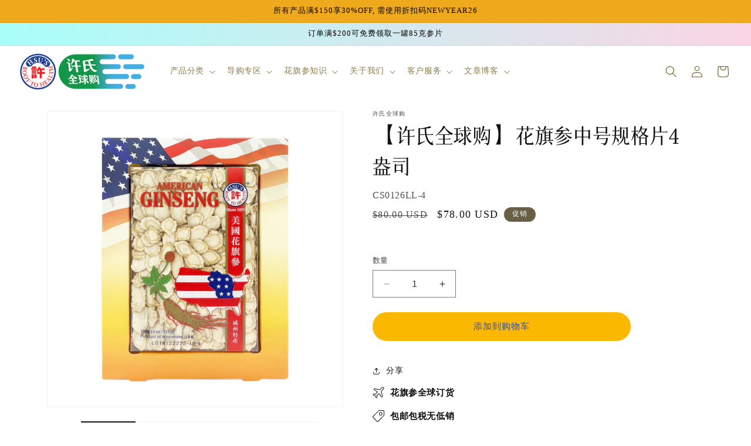

--- FILE ---
content_type: text/html; charset=utf-8
request_url: https://hsuschinaoversea.com/products/cs0126ll-4
body_size: 46774
content:
<!doctype html>
<html class="no-js" lang="zh-CN">
  <head>
    
    <meta charset="utf-8">
    <meta http-equiv="X-UA-Compatible" content="IE=edge">
    <meta name="viewport" content="width=device-width,initial-scale=1">
    <meta name="theme-color" content="">
    <link rel="canonical" href="https://hsuschinaoversea.com/products/cs0126ll-4"><link rel="icon" type="image/png" href="//hsuschinaoversea.com/cdn/shop/files/Logo_China-Oversea_32x32_e5d47e20-f5e9-4e87-b1d1-5668d2588237.png?crop=center&height=32&v=1720532353&width=32"><link rel="preconnect" href="https://fonts.shopifycdn.com" crossorigin><title>
      许氏花旗参西洋参全球购 | 中号规格片4盎司
 &ndash; 许氏全球购</title>

    
      <meta name="description" content="许氏花旗参西洋参全球购服务，提供美国许氏花旗参西洋参邮寄中国的选项。了解美国威斯康星州花旗参西洋参，以及其在中国带回的规定。订购道地美国威斯康星州花旗参(西洋参)参根、参片参节及参茶等产品，在全球订货并出货中国。">
    

    <meta
      name="keywords"
      content="许氏全球购, 许氏花旗参西洋参全球购, 美国许氏花旗参西洋参邮寄中国, 美国威斯康星花旗参西洋参出货中国, 花旗参西洋参无法带回中国, 花旗参西洋参根片茶功效, 许氏美中海外仓"
    >

    

<meta property="og:site_name" content="许氏全球购">
<meta property="og:url" content="https://hsuschinaoversea.com/products/cs0126ll-4">
<meta property="og:title" content="许氏花旗参西洋参全球购 | 中号规格片4盎司">
<meta property="og:type" content="product">
<meta property="og:description" content="许氏花旗参西洋参全球购服务，提供美国许氏花旗参西洋参邮寄中国的选项。了解美国威斯康星州花旗参西洋参，以及其在中国带回的规定。订购道地美国威斯康星州花旗参(西洋参)参根、参片参节及参茶等产品，在全球订货并出货中国。"><meta property="og:image" content="http://hsuschinaoversea.com/cdn/shop/files/0126LL-4_1.jpg?v=1753217417">
  <meta property="og:image:secure_url" content="https://hsuschinaoversea.com/cdn/shop/files/0126LL-4_1.jpg?v=1753217417">
  <meta property="og:image:width" content="1000">
  <meta property="og:image:height" content="1000"><meta property="og:price:amount" content="78.00">
  <meta property="og:price:currency" content="USD"><meta name="twitter:card" content="summary_large_image">
<meta name="twitter:title" content="许氏花旗参西洋参全球购 | 中号规格片4盎司">
<meta name="twitter:description" content="许氏花旗参西洋参全球购服务，提供美国许氏花旗参西洋参邮寄中国的选项。了解美国威斯康星州花旗参西洋参，以及其在中国带回的规定。订购道地美国威斯康星州花旗参(西洋参)参根、参片参节及参茶等产品，在全球订货并出货中国。">


    <script src="//hsuschinaoversea.com/cdn/shop/t/17/assets/constants.js?v=58251544750838685771723734541" defer="defer"></script>
    <script src="//hsuschinaoversea.com/cdn/shop/t/17/assets/pubsub.js?v=158357773527763999511723734541" defer="defer"></script>
    <script src="//hsuschinaoversea.com/cdn/shop/t/17/assets/global.js?v=29094023662335807721723734541" defer="defer"></script><script src="//hsuschinaoversea.com/cdn/shop/t/17/assets/animations.js?v=88693664871331136111723734541" defer="defer"></script><script>window.performance && window.performance.mark && window.performance.mark('shopify.content_for_header.start');</script><meta name="google-site-verification" content="IfYP-_ReJwsiNBt1Qk7BBwKuPQ-rqN_eytdU6DASPMM">
<meta id="shopify-digital-wallet" name="shopify-digital-wallet" content="/55775199325/digital_wallets/dialog">
<meta name="shopify-checkout-api-token" content="d10731850d1bd1f4194c5e28294a22aa">
<meta id="in-context-paypal-metadata" data-shop-id="55775199325" data-venmo-supported="false" data-environment="production" data-locale="zh_CN" data-paypal-v4="true" data-currency="USD">
<link rel="alternate" hreflang="x-default" href="https://hsuschinaoversea.com/products/cs0126ll-4">
<link rel="alternate" hreflang="zh-Hans" href="https://hsuschinaoversea.com/products/cs0126ll-4">
<link rel="alternate" hreflang="zh-Hans-US" href="https://hsuschinaoversea.com/products/cs0126ll-4">
<link rel="alternate" hreflang="zh-Hans-MO" href="https://hsuschinaoversea.com/products/cs0126ll-4">
<link rel="alternate" hreflang="zh-Hans-MY" href="https://hsuschinaoversea.com/products/cs0126ll-4">
<link rel="alternate" hreflang="zh-Hans-VN" href="https://hsuschinaoversea.com/products/cs0126ll-4">
<link rel="alternate" hreflang="zh-Hans-PH" href="https://hsuschinaoversea.com/products/cs0126ll-4">
<link rel="alternate" hreflang="zh-Hans-TH" href="https://hsuschinaoversea.com/products/cs0126ll-4">
<link rel="alternate" hreflang="zh-Hans-RU" href="https://hsuschinaoversea.com/products/cs0126ll-4">
<link rel="alternate" hreflang="zh-Hans-FI" href="https://hsuschinaoversea.com/products/cs0126ll-4">
<link rel="alternate" hreflang="zh-Hans-CN" href="https://hsuschinaoversea.com/zh-cn/products/cs0126ll-4">
<link rel="alternate" hreflang="zh-Hans-CF" href="https://hsuschinaoversea.com/products/cs0126ll-4">
<link rel="alternate" hreflang="zh-Hans-UG" href="https://hsuschinaoversea.com/products/cs0126ll-4">
<link rel="alternate" hreflang="zh-Hans-TD" href="https://hsuschinaoversea.com/products/cs0126ll-4">
<link rel="alternate" hreflang="zh-Hans-CV" href="https://hsuschinaoversea.com/products/cs0126ll-4">
<link rel="alternate" hreflang="zh-Hans-GM" href="https://hsuschinaoversea.com/products/cs0126ll-4">
<link rel="alternate" hreflang="zh-Hans-GN" href="https://hsuschinaoversea.com/products/cs0126ll-4">
<link rel="alternate" hreflang="zh-Hans-GW" href="https://hsuschinaoversea.com/products/cs0126ll-4">
<link rel="alternate" hreflang="zh-Hans-CG" href="https://hsuschinaoversea.com/products/cs0126ll-4">
<link rel="alternate" hreflang="zh-Hans-CD" href="https://hsuschinaoversea.com/products/cs0126ll-4">
<link rel="alternate" hreflang="zh-Hans-LY" href="https://hsuschinaoversea.com/products/cs0126ll-4">
<link rel="alternate" hreflang="zh-Hans-LR" href="https://hsuschinaoversea.com/products/cs0126ll-4">
<link rel="alternate" hreflang="zh-Hans-GH" href="https://hsuschinaoversea.com/products/cs0126ll-4">
<link rel="alternate" hreflang="zh-Hans-GA" href="https://hsuschinaoversea.com/products/cs0126ll-4">
<link rel="alternate" hreflang="zh-Hans-SS" href="https://hsuschinaoversea.com/products/cs0126ll-4">
<link rel="alternate" hreflang="zh-Hans-ZA" href="https://hsuschinaoversea.com/products/cs0126ll-4">
<link rel="alternate" hreflang="zh-Hans-BW" href="https://hsuschinaoversea.com/products/cs0126ll-4">
<link rel="alternate" hreflang="zh-Hans-RW" href="https://hsuschinaoversea.com/products/cs0126ll-4">
<link rel="alternate" hreflang="zh-Hans-ER" href="https://hsuschinaoversea.com/products/cs0126ll-4">
<link rel="alternate" hreflang="zh-Hans-DJ" href="https://hsuschinaoversea.com/products/cs0126ll-4">
<link rel="alternate" hreflang="zh-Hans-CM" href="https://hsuschinaoversea.com/products/cs0126ll-4">
<link rel="alternate" hreflang="zh-Hans-ST" href="https://hsuschinaoversea.com/products/cs0126ll-4">
<link rel="alternate" hreflang="zh-Hans-SH" href="https://hsuschinaoversea.com/products/cs0126ll-4">
<link rel="alternate" hreflang="zh-Hans-TZ" href="https://hsuschinaoversea.com/products/cs0126ll-4">
<link rel="alternate" hreflang="zh-Hans-EG" href="https://hsuschinaoversea.com/products/cs0126ll-4">
<link rel="alternate" hreflang="zh-Hans-ET" href="https://hsuschinaoversea.com/products/cs0126ll-4">
<link rel="alternate" hreflang="zh-Hans-SN" href="https://hsuschinaoversea.com/products/cs0126ll-4">
<link rel="alternate" hreflang="zh-Hans-SL" href="https://hsuschinaoversea.com/products/cs0126ll-4">
<link rel="alternate" hreflang="zh-Hans-SC" href="https://hsuschinaoversea.com/products/cs0126ll-4">
<link rel="alternate" hreflang="zh-Hans-TG" href="https://hsuschinaoversea.com/products/cs0126ll-4">
<link rel="alternate" hreflang="zh-Hans-AO" href="https://hsuschinaoversea.com/products/cs0126ll-4">
<link rel="alternate" hreflang="zh-Hans-NG" href="https://hsuschinaoversea.com/products/cs0126ll-4">
<link rel="alternate" hreflang="zh-Hans-NE" href="https://hsuschinaoversea.com/products/cs0126ll-4">
<link rel="alternate" hreflang="zh-Hans-BF" href="https://hsuschinaoversea.com/products/cs0126ll-4">
<link rel="alternate" hreflang="zh-Hans-BI" href="https://hsuschinaoversea.com/products/cs0126ll-4">
<link rel="alternate" hreflang="zh-Hans-MA" href="https://hsuschinaoversea.com/products/cs0126ll-4">
<link rel="alternate" hreflang="zh-Hans-SZ" href="https://hsuschinaoversea.com/products/cs0126ll-4">
<link rel="alternate" hreflang="zh-Hans-MR" href="https://hsuschinaoversea.com/products/cs0126ll-4">
<link rel="alternate" hreflang="zh-Hans-MU" href="https://hsuschinaoversea.com/products/cs0126ll-4">
<link rel="alternate" hreflang="zh-Hans-ZW" href="https://hsuschinaoversea.com/products/cs0126ll-4">
<link rel="alternate" hreflang="zh-Hans-TA" href="https://hsuschinaoversea.com/products/cs0126ll-4">
<link rel="alternate" hreflang="zh-Hans-KM" href="https://hsuschinaoversea.com/products/cs0126ll-4">
<link rel="alternate" hreflang="zh-Hans-CI" href="https://hsuschinaoversea.com/products/cs0126ll-4">
<link rel="alternate" hreflang="zh-Hans-TN" href="https://hsuschinaoversea.com/products/cs0126ll-4">
<link rel="alternate" hreflang="zh-Hans-SO" href="https://hsuschinaoversea.com/products/cs0126ll-4">
<link rel="alternate" hreflang="zh-Hans-NA" href="https://hsuschinaoversea.com/products/cs0126ll-4">
<link rel="alternate" hreflang="zh-Hans-KE" href="https://hsuschinaoversea.com/products/cs0126ll-4">
<link rel="alternate" hreflang="zh-Hans-SD" href="https://hsuschinaoversea.com/products/cs0126ll-4">
<link rel="alternate" hreflang="zh-Hans-MZ" href="https://hsuschinaoversea.com/products/cs0126ll-4">
<link rel="alternate" hreflang="zh-Hans-LS" href="https://hsuschinaoversea.com/products/cs0126ll-4">
<link rel="alternate" hreflang="zh-Hans-EH" href="https://hsuschinaoversea.com/products/cs0126ll-4">
<link rel="alternate" hreflang="zh-Hans-BJ" href="https://hsuschinaoversea.com/products/cs0126ll-4">
<link rel="alternate" hreflang="zh-Hans-ZM" href="https://hsuschinaoversea.com/products/cs0126ll-4">
<link rel="alternate" hreflang="zh-Hans-GQ" href="https://hsuschinaoversea.com/products/cs0126ll-4">
<link rel="alternate" hreflang="zh-Hans-DZ" href="https://hsuschinaoversea.com/products/cs0126ll-4">
<link rel="alternate" hreflang="zh-Hans-AC" href="https://hsuschinaoversea.com/products/cs0126ll-4">
<link rel="alternate" hreflang="zh-Hans-MW" href="https://hsuschinaoversea.com/products/cs0126ll-4">
<link rel="alternate" hreflang="zh-Hans-MG" href="https://hsuschinaoversea.com/products/cs0126ll-4">
<link rel="alternate" hreflang="zh-Hans-ML" href="https://hsuschinaoversea.com/products/cs0126ll-4">
<link rel="alternate" hreflang="zh-Hans-BT" href="https://hsuschinaoversea.com/products/cs0126ll-4">
<link rel="alternate" hreflang="zh-Hans-TW" href="https://hsuschinaoversea.com/products/cs0126ll-4">
<link rel="alternate" hreflang="zh-Hans-HK" href="https://hsuschinaoversea.com/products/cs0126ll-4">
<link rel="alternate" hreflang="zh-Hans-UZ" href="https://hsuschinaoversea.com/products/cs0126ll-4">
<link rel="alternate" hreflang="zh-Hans-YE" href="https://hsuschinaoversea.com/products/cs0126ll-4">
<link rel="alternate" hreflang="zh-Hans-IL" href="https://hsuschinaoversea.com/products/cs0126ll-4">
<link rel="alternate" hreflang="zh-Hans-IQ" href="https://hsuschinaoversea.com/products/cs0126ll-4">
<link rel="alternate" hreflang="zh-Hans-QA" href="https://hsuschinaoversea.com/products/cs0126ll-4">
<link rel="alternate" hreflang="zh-Hans-IN" href="https://hsuschinaoversea.com/products/cs0126ll-4">
<link rel="alternate" hreflang="zh-Hans-ID" href="https://hsuschinaoversea.com/products/cs0126ll-4">
<link rel="alternate" hreflang="zh-Hans-KG" href="https://hsuschinaoversea.com/products/cs0126ll-4">
<link rel="alternate" hreflang="zh-Hans-KZ" href="https://hsuschinaoversea.com/products/cs0126ll-4">
<link rel="alternate" hreflang="zh-Hans-TM" href="https://hsuschinaoversea.com/products/cs0126ll-4">
<link rel="alternate" hreflang="zh-Hans-CX" href="https://hsuschinaoversea.com/products/cs0126ll-4">
<link rel="alternate" hreflang="zh-Hans-TJ" href="https://hsuschinaoversea.com/products/cs0126ll-4">
<link rel="alternate" hreflang="zh-Hans-BD" href="https://hsuschinaoversea.com/products/cs0126ll-4">
<link rel="alternate" hreflang="zh-Hans-NP" href="https://hsuschinaoversea.com/products/cs0126ll-4">
<link rel="alternate" hreflang="zh-Hans-PS" href="https://hsuschinaoversea.com/products/cs0126ll-4">
<link rel="alternate" hreflang="zh-Hans-PK" href="https://hsuschinaoversea.com/products/cs0126ll-4">
<link rel="alternate" hreflang="zh-Hans-BH" href="https://hsuschinaoversea.com/products/cs0126ll-4">
<link rel="alternate" hreflang="zh-Hans-BN" href="https://hsuschinaoversea.com/products/cs0126ll-4">
<link rel="alternate" hreflang="zh-Hans-LK" href="https://hsuschinaoversea.com/products/cs0126ll-4">
<link rel="alternate" hreflang="zh-Hans-SG" href="https://hsuschinaoversea.com/products/cs0126ll-4">
<link rel="alternate" hreflang="zh-Hans-JP" href="https://hsuschinaoversea.com/products/cs0126ll-4">
<link rel="alternate" hreflang="zh-Hans-KH" href="https://hsuschinaoversea.com/products/cs0126ll-4">
<link rel="alternate" hreflang="zh-Hans-SA" href="https://hsuschinaoversea.com/products/cs0126ll-4">
<link rel="alternate" hreflang="zh-Hans-KW" href="https://hsuschinaoversea.com/products/cs0126ll-4">
<link rel="alternate" hreflang="zh-Hans-CC" href="https://hsuschinaoversea.com/products/cs0126ll-4">
<link rel="alternate" hreflang="zh-Hans-JO" href="https://hsuschinaoversea.com/products/cs0126ll-4">
<link rel="alternate" hreflang="zh-Hans-MM" href="https://hsuschinaoversea.com/products/cs0126ll-4">
<link rel="alternate" hreflang="zh-Hans-LA" href="https://hsuschinaoversea.com/products/cs0126ll-4">
<link rel="alternate" hreflang="zh-Hans-IO" href="https://hsuschinaoversea.com/products/cs0126ll-4">
<link rel="alternate" hreflang="zh-Hans-MN" href="https://hsuschinaoversea.com/products/cs0126ll-4">
<link rel="alternate" hreflang="zh-Hans-AZ" href="https://hsuschinaoversea.com/products/cs0126ll-4">
<link rel="alternate" hreflang="zh-Hans-AF" href="https://hsuschinaoversea.com/products/cs0126ll-4">
<link rel="alternate" hreflang="zh-Hans-AE" href="https://hsuschinaoversea.com/products/cs0126ll-4">
<link rel="alternate" hreflang="zh-Hans-OM" href="https://hsuschinaoversea.com/products/cs0126ll-4">
<link rel="alternate" hreflang="zh-Hans-KR" href="https://hsuschinaoversea.com/products/cs0126ll-4">
<link rel="alternate" hreflang="zh-Hans-MV" href="https://hsuschinaoversea.com/products/cs0126ll-4">
<link rel="alternate" hreflang="zh-Hans-LB" href="https://hsuschinaoversea.com/products/cs0126ll-4">
<link rel="alternate" hreflang="zh-Hans-BZ" href="https://hsuschinaoversea.com/products/cs0126ll-4">
<link rel="alternate" hreflang="zh-Hans-GT" href="https://hsuschinaoversea.com/products/cs0126ll-4">
<link rel="alternate" hreflang="zh-Hans-CR" href="https://hsuschinaoversea.com/products/cs0126ll-4">
<link rel="alternate" hreflang="zh-Hans-LC" href="https://hsuschinaoversea.com/products/cs0126ll-4">
<link rel="alternate" hreflang="zh-Hans-KN" href="https://hsuschinaoversea.com/products/cs0126ll-4">
<link rel="alternate" hreflang="zh-Hans-BL" href="https://hsuschinaoversea.com/products/cs0126ll-4">
<link rel="alternate" hreflang="zh-Hans-VC" href="https://hsuschinaoversea.com/products/cs0126ll-4">
<link rel="alternate" hreflang="zh-Hans-PM" href="https://hsuschinaoversea.com/products/cs0126ll-4">
<link rel="alternate" hreflang="zh-Hans-MF" href="https://hsuschinaoversea.com/products/cs0126ll-4">
<link rel="alternate" hreflang="zh-Hans-SX" href="https://hsuschinaoversea.com/products/cs0126ll-4">
<link rel="alternate" hreflang="zh-Hans-DO" href="https://hsuschinaoversea.com/products/cs0126ll-4">
<link rel="alternate" hreflang="zh-Hans-DM" href="https://hsuschinaoversea.com/products/cs0126ll-4">
<link rel="alternate" hreflang="zh-Hans-AI" href="https://hsuschinaoversea.com/products/cs0126ll-4">
<link rel="alternate" hreflang="zh-Hans-AG" href="https://hsuschinaoversea.com/products/cs0126ll-4">
<link rel="alternate" hreflang="zh-Hans-NI" href="https://hsuschinaoversea.com/products/cs0126ll-4">
<link rel="alternate" hreflang="zh-Hans-BS" href="https://hsuschinaoversea.com/products/cs0126ll-4">
<link rel="alternate" hreflang="zh-Hans-BB" href="https://hsuschinaoversea.com/products/cs0126ll-4">
<link rel="alternate" hreflang="zh-Hans-PA" href="https://hsuschinaoversea.com/products/cs0126ll-4">
<link rel="alternate" hreflang="zh-Hans-CW" href="https://hsuschinaoversea.com/products/cs0126ll-4">
<link rel="alternate" hreflang="zh-Hans-KY" href="https://hsuschinaoversea.com/products/cs0126ll-4">
<link rel="alternate" hreflang="zh-Hans-GD" href="https://hsuschinaoversea.com/products/cs0126ll-4">
<link rel="alternate" hreflang="zh-Hans-HN" href="https://hsuschinaoversea.com/products/cs0126ll-4">
<link rel="alternate" hreflang="zh-Hans-HT" href="https://hsuschinaoversea.com/products/cs0126ll-4">
<link rel="alternate" hreflang="zh-Hans-JM" href="https://hsuschinaoversea.com/products/cs0126ll-4">
<link rel="alternate" hreflang="zh-Hans-TC" href="https://hsuschinaoversea.com/products/cs0126ll-4">
<link rel="alternate" hreflang="zh-Hans-TT" href="https://hsuschinaoversea.com/products/cs0126ll-4">
<link rel="alternate" hreflang="zh-Hans-BM" href="https://hsuschinaoversea.com/products/cs0126ll-4">
<link rel="alternate" hreflang="zh-Hans-UM" href="https://hsuschinaoversea.com/products/cs0126ll-4">
<link rel="alternate" hreflang="zh-Hans-VG" href="https://hsuschinaoversea.com/products/cs0126ll-4">
<link rel="alternate" hreflang="zh-Hans-SV" href="https://hsuschinaoversea.com/products/cs0126ll-4">
<link rel="alternate" hreflang="zh-Hans-MS" href="https://hsuschinaoversea.com/products/cs0126ll-4">
<link rel="alternate" hreflang="zh-Hans-AW" href="https://hsuschinaoversea.com/products/cs0126ll-4">
<link rel="alternate" hreflang="zh-Hans-MQ" href="https://hsuschinaoversea.com/products/cs0126ll-4">
<link rel="alternate" hreflang="zh-Hans-RE" href="https://hsuschinaoversea.com/products/cs0126ll-4">
<link rel="alternate" hreflang="zh-Hans-DK" href="https://hsuschinaoversea.com/products/cs0126ll-4">
<link rel="alternate" hreflang="zh-Hans-UA" href="https://hsuschinaoversea.com/products/cs0126ll-4">
<link rel="alternate" hreflang="zh-Hans-AM" href="https://hsuschinaoversea.com/products/cs0126ll-4">
<link rel="alternate" hreflang="zh-Hans-BG" href="https://hsuschinaoversea.com/products/cs0126ll-4">
<link rel="alternate" hreflang="zh-Hans-HR" href="https://hsuschinaoversea.com/products/cs0126ll-4">
<link rel="alternate" hreflang="zh-Hans-IS" href="https://hsuschinaoversea.com/products/cs0126ll-4">
<link rel="alternate" hreflang="zh-Hans-LI" href="https://hsuschinaoversea.com/products/cs0126ll-4">
<link rel="alternate" hreflang="zh-Hans-HU" href="https://hsuschinaoversea.com/products/cs0126ll-4">
<link rel="alternate" hreflang="zh-Hans-LU" href="https://hsuschinaoversea.com/products/cs0126ll-4">
<link rel="alternate" hreflang="zh-Hans-TR" href="https://hsuschinaoversea.com/products/cs0126ll-4">
<link rel="alternate" hreflang="zh-Hans-SM" href="https://hsuschinaoversea.com/products/cs0126ll-4">
<link rel="alternate" hreflang="zh-Hans-RS" href="https://hsuschinaoversea.com/products/cs0126ll-4">
<link rel="alternate" hreflang="zh-Hans-CY" href="https://hsuschinaoversea.com/products/cs0126ll-4">
<link rel="alternate" hreflang="zh-Hans-AX" href="https://hsuschinaoversea.com/products/cs0126ll-4">
<link rel="alternate" hreflang="zh-Hans-AT" href="https://hsuschinaoversea.com/products/cs0126ll-4">
<link rel="alternate" hreflang="zh-Hans-AD" href="https://hsuschinaoversea.com/products/cs0126ll-4">
<link rel="alternate" hreflang="zh-Hans-GR" href="https://hsuschinaoversea.com/products/cs0126ll-4">
<link rel="alternate" hreflang="zh-Hans-DE" href="https://hsuschinaoversea.com/products/cs0126ll-4">
<link rel="alternate" hreflang="zh-Hans-IT" href="https://hsuschinaoversea.com/products/cs0126ll-4">
<link rel="alternate" hreflang="zh-Hans-LV" href="https://hsuschinaoversea.com/products/cs0126ll-4">
<link rel="alternate" hreflang="zh-Hans-NO" href="https://hsuschinaoversea.com/products/cs0126ll-4">
<link rel="alternate" hreflang="zh-Hans-CZ" href="https://hsuschinaoversea.com/products/cs0126ll-4">
<link rel="alternate" hreflang="zh-Hans-MD" href="https://hsuschinaoversea.com/products/cs0126ll-4">
<link rel="alternate" hreflang="zh-Hans-MC" href="https://hsuschinaoversea.com/products/cs0126ll-4">
<link rel="alternate" hreflang="zh-Hans-SK" href="https://hsuschinaoversea.com/products/cs0126ll-4">
<link rel="alternate" hreflang="zh-Hans-SI" href="https://hsuschinaoversea.com/products/cs0126ll-4">
<link rel="alternate" hreflang="zh-Hans-SJ" href="https://hsuschinaoversea.com/products/cs0126ll-4">
<link rel="alternate" hreflang="zh-Hans-JE" href="https://hsuschinaoversea.com/products/cs0126ll-4">
<link rel="alternate" hreflang="zh-Hans-GG" href="https://hsuschinaoversea.com/products/cs0126ll-4">
<link rel="alternate" hreflang="zh-Hans-GL" href="https://hsuschinaoversea.com/products/cs0126ll-4">
<link rel="alternate" hreflang="zh-Hans-GE" href="https://hsuschinaoversea.com/products/cs0126ll-4">
<link rel="alternate" hreflang="zh-Hans-VA" href="https://hsuschinaoversea.com/products/cs0126ll-4">
<link rel="alternate" hreflang="zh-Hans-BE" href="https://hsuschinaoversea.com/products/cs0126ll-4">
<link rel="alternate" hreflang="zh-Hans-FR" href="https://hsuschinaoversea.com/products/cs0126ll-4">
<link rel="alternate" hreflang="zh-Hans-FO" href="https://hsuschinaoversea.com/products/cs0126ll-4">
<link rel="alternate" hreflang="zh-Hans-PL" href="https://hsuschinaoversea.com/products/cs0126ll-4">
<link rel="alternate" hreflang="zh-Hans-BA" href="https://hsuschinaoversea.com/products/cs0126ll-4">
<link rel="alternate" hreflang="zh-Hans-IE" href="https://hsuschinaoversea.com/products/cs0126ll-4">
<link rel="alternate" hreflang="zh-Hans-EE" href="https://hsuschinaoversea.com/products/cs0126ll-4">
<link rel="alternate" hreflang="zh-Hans-SE" href="https://hsuschinaoversea.com/products/cs0126ll-4">
<link rel="alternate" hreflang="zh-Hans-CH" href="https://hsuschinaoversea.com/products/cs0126ll-4">
<link rel="alternate" hreflang="zh-Hans-GP" href="https://hsuschinaoversea.com/products/cs0126ll-4">
<link rel="alternate" hreflang="zh-Hans-BY" href="https://hsuschinaoversea.com/products/cs0126ll-4">
<link rel="alternate" hreflang="zh-Hans-GI" href="https://hsuschinaoversea.com/products/cs0126ll-4">
<link rel="alternate" hreflang="zh-Hans-XK" href="https://hsuschinaoversea.com/products/cs0126ll-4">
<link rel="alternate" hreflang="zh-Hans-LT" href="https://hsuschinaoversea.com/products/cs0126ll-4">
<link rel="alternate" hreflang="zh-Hans-RO" href="https://hsuschinaoversea.com/products/cs0126ll-4">
<link rel="alternate" hreflang="zh-Hans-GB" href="https://hsuschinaoversea.com/products/cs0126ll-4">
<link rel="alternate" hreflang="zh-Hans-NL" href="https://hsuschinaoversea.com/products/cs0126ll-4">
<link rel="alternate" hreflang="zh-Hans-PT" href="https://hsuschinaoversea.com/products/cs0126ll-4">
<link rel="alternate" hreflang="zh-Hans-ES" href="https://hsuschinaoversea.com/products/cs0126ll-4">
<link rel="alternate" hreflang="zh-Hans-AL" href="https://hsuschinaoversea.com/products/cs0126ll-4">
<link rel="alternate" hreflang="zh-Hans-MK" href="https://hsuschinaoversea.com/products/cs0126ll-4">
<link rel="alternate" hreflang="zh-Hans-IM" href="https://hsuschinaoversea.com/products/cs0126ll-4">
<link rel="alternate" hreflang="zh-Hans-YT" href="https://hsuschinaoversea.com/products/cs0126ll-4">
<link rel="alternate" hreflang="zh-Hans-MT" href="https://hsuschinaoversea.com/products/cs0126ll-4">
<link rel="alternate" hreflang="zh-Hans-ME" href="https://hsuschinaoversea.com/products/cs0126ll-4">
<link rel="alternate" hreflang="zh-Hans-CA" href="https://hsuschinaoversea.com/products/cs0126ll-4">
<link rel="alternate" hreflang="zh-Hans-MX" href="https://hsuschinaoversea.com/products/cs0126ll-4">
<link rel="alternate" hreflang="zh-Hans-TL" href="https://hsuschinaoversea.com/products/cs0126ll-4">
<link rel="alternate" hreflang="zh-Hans-TV" href="https://hsuschinaoversea.com/products/cs0126ll-4">
<link rel="alternate" hreflang="zh-Hans-KI" href="https://hsuschinaoversea.com/products/cs0126ll-4">
<link rel="alternate" hreflang="zh-Hans-PG" href="https://hsuschinaoversea.com/products/cs0126ll-4">
<link rel="alternate" hreflang="zh-Hans-CK" href="https://hsuschinaoversea.com/products/cs0126ll-4">
<link rel="alternate" hreflang="zh-Hans-SB" href="https://hsuschinaoversea.com/products/cs0126ll-4">
<link rel="alternate" hreflang="zh-Hans-TK" href="https://hsuschinaoversea.com/products/cs0126ll-4">
<link rel="alternate" hreflang="zh-Hans-FJ" href="https://hsuschinaoversea.com/products/cs0126ll-4">
<link rel="alternate" hreflang="zh-Hans-NC" href="https://hsuschinaoversea.com/products/cs0126ll-4">
<link rel="alternate" hreflang="zh-Hans-NZ" href="https://hsuschinaoversea.com/products/cs0126ll-4">
<link rel="alternate" hreflang="zh-Hans-TO" href="https://hsuschinaoversea.com/products/cs0126ll-4">
<link rel="alternate" hreflang="zh-Hans-PF" href="https://hsuschinaoversea.com/products/cs0126ll-4">
<link rel="alternate" hreflang="zh-Hans-AU" href="https://hsuschinaoversea.com/products/cs0126ll-4">
<link rel="alternate" hreflang="zh-Hans-NR" href="https://hsuschinaoversea.com/products/cs0126ll-4">
<link rel="alternate" hreflang="zh-Hans-WF" href="https://hsuschinaoversea.com/products/cs0126ll-4">
<link rel="alternate" hreflang="zh-Hans-VU" href="https://hsuschinaoversea.com/products/cs0126ll-4">
<link rel="alternate" hreflang="zh-Hans-PN" href="https://hsuschinaoversea.com/products/cs0126ll-4">
<link rel="alternate" hreflang="zh-Hans-NU" href="https://hsuschinaoversea.com/products/cs0126ll-4">
<link rel="alternate" hreflang="zh-Hans-WS" href="https://hsuschinaoversea.com/products/cs0126ll-4">
<link rel="alternate" hreflang="zh-Hans-NF" href="https://hsuschinaoversea.com/products/cs0126ll-4">
<link rel="alternate" hreflang="zh-Hans-GS" href="https://hsuschinaoversea.com/products/cs0126ll-4">
<link rel="alternate" hreflang="zh-Hans-TF" href="https://hsuschinaoversea.com/products/cs0126ll-4">
<link rel="alternate" hreflang="zh-Hans-UY" href="https://hsuschinaoversea.com/products/cs0126ll-4">
<link rel="alternate" hreflang="zh-Hans-EC" href="https://hsuschinaoversea.com/products/cs0126ll-4">
<link rel="alternate" hreflang="zh-Hans-CO" href="https://hsuschinaoversea.com/products/cs0126ll-4">
<link rel="alternate" hreflang="zh-Hans-GY" href="https://hsuschinaoversea.com/products/cs0126ll-4">
<link rel="alternate" hreflang="zh-Hans-VE" href="https://hsuschinaoversea.com/products/cs0126ll-4">
<link rel="alternate" hreflang="zh-Hans-PY" href="https://hsuschinaoversea.com/products/cs0126ll-4">
<link rel="alternate" hreflang="zh-Hans-BR" href="https://hsuschinaoversea.com/products/cs0126ll-4">
<link rel="alternate" hreflang="zh-Hans-CL" href="https://hsuschinaoversea.com/products/cs0126ll-4">
<link rel="alternate" hreflang="zh-Hans-GF" href="https://hsuschinaoversea.com/products/cs0126ll-4">
<link rel="alternate" hreflang="zh-Hans-BO" href="https://hsuschinaoversea.com/products/cs0126ll-4">
<link rel="alternate" hreflang="zh-Hans-FK" href="https://hsuschinaoversea.com/products/cs0126ll-4">
<link rel="alternate" hreflang="zh-Hans-PE" href="https://hsuschinaoversea.com/products/cs0126ll-4">
<link rel="alternate" hreflang="zh-Hans-SR" href="https://hsuschinaoversea.com/products/cs0126ll-4">
<link rel="alternate" hreflang="zh-Hans-BQ" href="https://hsuschinaoversea.com/products/cs0126ll-4">
<link rel="alternate" hreflang="zh-Hans-AR" href="https://hsuschinaoversea.com/products/cs0126ll-4">
<link rel="alternate" type="application/json+oembed" href="https://hsuschinaoversea.com/products/cs0126ll-4.oembed">
<script async="async" src="/checkouts/internal/preloads.js?locale=zh-US"></script>
<link rel="preconnect" href="https://shop.app" crossorigin="anonymous">
<script async="async" src="https://shop.app/checkouts/internal/preloads.js?locale=zh-US&shop_id=55775199325" crossorigin="anonymous"></script>
<script id="apple-pay-shop-capabilities" type="application/json">{"shopId":55775199325,"countryCode":"US","currencyCode":"USD","merchantCapabilities":["supports3DS"],"merchantId":"gid:\/\/shopify\/Shop\/55775199325","merchantName":"许氏全球购","requiredBillingContactFields":["postalAddress","email","phone"],"requiredShippingContactFields":["postalAddress","email","phone"],"shippingType":"shipping","supportedNetworks":["visa","masterCard","amex","discover","elo","jcb"],"total":{"type":"pending","label":"许氏全球购","amount":"1.00"},"shopifyPaymentsEnabled":true,"supportsSubscriptions":true}</script>
<script id="shopify-features" type="application/json">{"accessToken":"d10731850d1bd1f4194c5e28294a22aa","betas":["rich-media-storefront-analytics"],"domain":"hsuschinaoversea.com","predictiveSearch":false,"shopId":55775199325,"locale":"zh-cn"}</script>
<script>var Shopify = Shopify || {};
Shopify.shop = "hsuschinaoverseas2.myshopify.com";
Shopify.locale = "zh-CN";
Shopify.currency = {"active":"USD","rate":"1.0"};
Shopify.country = "US";
Shopify.theme = {"name":"西木建站修改中 折扣 博客代码 模板勿删","id":135387054173,"schema_name":"Dawn","schema_version":"11.0.0","theme_store_id":887,"role":"main"};
Shopify.theme.handle = "null";
Shopify.theme.style = {"id":null,"handle":null};
Shopify.cdnHost = "hsuschinaoversea.com/cdn";
Shopify.routes = Shopify.routes || {};
Shopify.routes.root = "/";</script>
<script type="module">!function(o){(o.Shopify=o.Shopify||{}).modules=!0}(window);</script>
<script>!function(o){function n(){var o=[];function n(){o.push(Array.prototype.slice.apply(arguments))}return n.q=o,n}var t=o.Shopify=o.Shopify||{};t.loadFeatures=n(),t.autoloadFeatures=n()}(window);</script>
<script>
  window.ShopifyPay = window.ShopifyPay || {};
  window.ShopifyPay.apiHost = "shop.app\/pay";
  window.ShopifyPay.redirectState = null;
</script>
<script id="shop-js-analytics" type="application/json">{"pageType":"product"}</script>
<script defer="defer" async type="module" src="//hsuschinaoversea.com/cdn/shopifycloud/shop-js/modules/v2/client.init-shop-cart-sync_BcmfRyNd.zh-CN.esm.js"></script>
<script defer="defer" async type="module" src="//hsuschinaoversea.com/cdn/shopifycloud/shop-js/modules/v2/chunk.common_DgOy3qWa.esm.js"></script>
<script defer="defer" async type="module" src="//hsuschinaoversea.com/cdn/shopifycloud/shop-js/modules/v2/chunk.modal_Da6FCIem.esm.js"></script>
<script type="module">
  await import("//hsuschinaoversea.com/cdn/shopifycloud/shop-js/modules/v2/client.init-shop-cart-sync_BcmfRyNd.zh-CN.esm.js");
await import("//hsuschinaoversea.com/cdn/shopifycloud/shop-js/modules/v2/chunk.common_DgOy3qWa.esm.js");
await import("//hsuschinaoversea.com/cdn/shopifycloud/shop-js/modules/v2/chunk.modal_Da6FCIem.esm.js");

  window.Shopify.SignInWithShop?.initShopCartSync?.({"fedCMEnabled":true,"windoidEnabled":true});

</script>
<script>
  window.Shopify = window.Shopify || {};
  if (!window.Shopify.featureAssets) window.Shopify.featureAssets = {};
  window.Shopify.featureAssets['shop-js'] = {"shop-cart-sync":["modules/v2/client.shop-cart-sync_CFHUGopk.zh-CN.esm.js","modules/v2/chunk.common_DgOy3qWa.esm.js","modules/v2/chunk.modal_Da6FCIem.esm.js"],"init-fed-cm":["modules/v2/client.init-fed-cm_Fou_rluv.zh-CN.esm.js","modules/v2/chunk.common_DgOy3qWa.esm.js","modules/v2/chunk.modal_Da6FCIem.esm.js"],"init-shop-email-lookup-coordinator":["modules/v2/client.init-shop-email-lookup-coordinator_UTTZk_3V.zh-CN.esm.js","modules/v2/chunk.common_DgOy3qWa.esm.js","modules/v2/chunk.modal_Da6FCIem.esm.js"],"init-windoid":["modules/v2/client.init-windoid_Cw8M6Fem.zh-CN.esm.js","modules/v2/chunk.common_DgOy3qWa.esm.js","modules/v2/chunk.modal_Da6FCIem.esm.js"],"shop-button":["modules/v2/client.shop-button_ia_uWd9O.zh-CN.esm.js","modules/v2/chunk.common_DgOy3qWa.esm.js","modules/v2/chunk.modal_Da6FCIem.esm.js"],"shop-cash-offers":["modules/v2/client.shop-cash-offers_CvymESrQ.zh-CN.esm.js","modules/v2/chunk.common_DgOy3qWa.esm.js","modules/v2/chunk.modal_Da6FCIem.esm.js"],"shop-toast-manager":["modules/v2/client.shop-toast-manager_DXqmA4iG.zh-CN.esm.js","modules/v2/chunk.common_DgOy3qWa.esm.js","modules/v2/chunk.modal_Da6FCIem.esm.js"],"init-shop-cart-sync":["modules/v2/client.init-shop-cart-sync_BcmfRyNd.zh-CN.esm.js","modules/v2/chunk.common_DgOy3qWa.esm.js","modules/v2/chunk.modal_Da6FCIem.esm.js"],"init-customer-accounts-sign-up":["modules/v2/client.init-customer-accounts-sign-up_Bht0OoPQ.zh-CN.esm.js","modules/v2/client.shop-login-button_KEOlaOTJ.zh-CN.esm.js","modules/v2/chunk.common_DgOy3qWa.esm.js","modules/v2/chunk.modal_Da6FCIem.esm.js"],"pay-button":["modules/v2/client.pay-button_C_RYExEH.zh-CN.esm.js","modules/v2/chunk.common_DgOy3qWa.esm.js","modules/v2/chunk.modal_Da6FCIem.esm.js"],"init-customer-accounts":["modules/v2/client.init-customer-accounts_uhg4s5eZ.zh-CN.esm.js","modules/v2/client.shop-login-button_KEOlaOTJ.zh-CN.esm.js","modules/v2/chunk.common_DgOy3qWa.esm.js","modules/v2/chunk.modal_Da6FCIem.esm.js"],"avatar":["modules/v2/client.avatar_BTnouDA3.zh-CN.esm.js"],"init-shop-for-new-customer-accounts":["modules/v2/client.init-shop-for-new-customer-accounts_CC-Fz8b3.zh-CN.esm.js","modules/v2/client.shop-login-button_KEOlaOTJ.zh-CN.esm.js","modules/v2/chunk.common_DgOy3qWa.esm.js","modules/v2/chunk.modal_Da6FCIem.esm.js"],"shop-follow-button":["modules/v2/client.shop-follow-button_DKowM0qC.zh-CN.esm.js","modules/v2/chunk.common_DgOy3qWa.esm.js","modules/v2/chunk.modal_Da6FCIem.esm.js"],"checkout-modal":["modules/v2/client.checkout-modal_7ledmE5v.zh-CN.esm.js","modules/v2/chunk.common_DgOy3qWa.esm.js","modules/v2/chunk.modal_Da6FCIem.esm.js"],"shop-login-button":["modules/v2/client.shop-login-button_KEOlaOTJ.zh-CN.esm.js","modules/v2/chunk.common_DgOy3qWa.esm.js","modules/v2/chunk.modal_Da6FCIem.esm.js"],"lead-capture":["modules/v2/client.lead-capture_BMIphAFY.zh-CN.esm.js","modules/v2/chunk.common_DgOy3qWa.esm.js","modules/v2/chunk.modal_Da6FCIem.esm.js"],"shop-login":["modules/v2/client.shop-login_BlkP1Utn.zh-CN.esm.js","modules/v2/chunk.common_DgOy3qWa.esm.js","modules/v2/chunk.modal_Da6FCIem.esm.js"],"payment-terms":["modules/v2/client.payment-terms_Q8UxWxNB.zh-CN.esm.js","modules/v2/chunk.common_DgOy3qWa.esm.js","modules/v2/chunk.modal_Da6FCIem.esm.js"]};
</script>
<script id="__st">var __st={"a":55775199325,"offset":-21600,"reqid":"80e728e5-bc0c-451a-8688-ec4e44b9c0bd-1769782522","pageurl":"hsuschinaoversea.com\/products\/cs0126ll-4","u":"de755deeee10","p":"product","rtyp":"product","rid":6672377217117};</script>
<script>window.ShopifyPaypalV4VisibilityTracking = true;</script>
<script id="captcha-bootstrap">!function(){'use strict';const t='contact',e='account',n='new_comment',o=[[t,t],['blogs',n],['comments',n],[t,'customer']],c=[[e,'customer_login'],[e,'guest_login'],[e,'recover_customer_password'],[e,'create_customer']],r=t=>t.map((([t,e])=>`form[action*='/${t}']:not([data-nocaptcha='true']) input[name='form_type'][value='${e}']`)).join(','),a=t=>()=>t?[...document.querySelectorAll(t)].map((t=>t.form)):[];function s(){const t=[...o],e=r(t);return a(e)}const i='password',u='form_key',d=['recaptcha-v3-token','g-recaptcha-response','h-captcha-response',i],f=()=>{try{return window.sessionStorage}catch{return}},m='__shopify_v',_=t=>t.elements[u];function p(t,e,n=!1){try{const o=window.sessionStorage,c=JSON.parse(o.getItem(e)),{data:r}=function(t){const{data:e,action:n}=t;return t[m]||n?{data:e,action:n}:{data:t,action:n}}(c);for(const[e,n]of Object.entries(r))t.elements[e]&&(t.elements[e].value=n);n&&o.removeItem(e)}catch(o){console.error('form repopulation failed',{error:o})}}const l='form_type',E='cptcha';function T(t){t.dataset[E]=!0}const w=window,h=w.document,L='Shopify',v='ce_forms',y='captcha';let A=!1;((t,e)=>{const n=(g='f06e6c50-85a8-45c8-87d0-21a2b65856fe',I='https://cdn.shopify.com/shopifycloud/storefront-forms-hcaptcha/ce_storefront_forms_captcha_hcaptcha.v1.5.2.iife.js',D={infoText:'受 hCaptcha 保护',privacyText:'隐私',termsText:'条款'},(t,e,n)=>{const o=w[L][v],c=o.bindForm;if(c)return c(t,g,e,D).then(n);var r;o.q.push([[t,g,e,D],n]),r=I,A||(h.body.append(Object.assign(h.createElement('script'),{id:'captcha-provider',async:!0,src:r})),A=!0)});var g,I,D;w[L]=w[L]||{},w[L][v]=w[L][v]||{},w[L][v].q=[],w[L][y]=w[L][y]||{},w[L][y].protect=function(t,e){n(t,void 0,e),T(t)},Object.freeze(w[L][y]),function(t,e,n,w,h,L){const[v,y,A,g]=function(t,e,n){const i=e?o:[],u=t?c:[],d=[...i,...u],f=r(d),m=r(i),_=r(d.filter((([t,e])=>n.includes(e))));return[a(f),a(m),a(_),s()]}(w,h,L),I=t=>{const e=t.target;return e instanceof HTMLFormElement?e:e&&e.form},D=t=>v().includes(t);t.addEventListener('submit',(t=>{const e=I(t);if(!e)return;const n=D(e)&&!e.dataset.hcaptchaBound&&!e.dataset.recaptchaBound,o=_(e),c=g().includes(e)&&(!o||!o.value);(n||c)&&t.preventDefault(),c&&!n&&(function(t){try{if(!f())return;!function(t){const e=f();if(!e)return;const n=_(t);if(!n)return;const o=n.value;o&&e.removeItem(o)}(t);const e=Array.from(Array(32),(()=>Math.random().toString(36)[2])).join('');!function(t,e){_(t)||t.append(Object.assign(document.createElement('input'),{type:'hidden',name:u})),t.elements[u].value=e}(t,e),function(t,e){const n=f();if(!n)return;const o=[...t.querySelectorAll(`input[type='${i}']`)].map((({name:t})=>t)),c=[...d,...o],r={};for(const[a,s]of new FormData(t).entries())c.includes(a)||(r[a]=s);n.setItem(e,JSON.stringify({[m]:1,action:t.action,data:r}))}(t,e)}catch(e){console.error('failed to persist form',e)}}(e),e.submit())}));const S=(t,e)=>{t&&!t.dataset[E]&&(n(t,e.some((e=>e===t))),T(t))};for(const o of['focusin','change'])t.addEventListener(o,(t=>{const e=I(t);D(e)&&S(e,y())}));const B=e.get('form_key'),M=e.get(l),P=B&&M;t.addEventListener('DOMContentLoaded',(()=>{const t=y();if(P)for(const e of t)e.elements[l].value===M&&p(e,B);[...new Set([...A(),...v().filter((t=>'true'===t.dataset.shopifyCaptcha))])].forEach((e=>S(e,t)))}))}(h,new URLSearchParams(w.location.search),n,t,e,['guest_login'])})(!0,!0)}();</script>
<script integrity="sha256-4kQ18oKyAcykRKYeNunJcIwy7WH5gtpwJnB7kiuLZ1E=" data-source-attribution="shopify.loadfeatures" defer="defer" src="//hsuschinaoversea.com/cdn/shopifycloud/storefront/assets/storefront/load_feature-a0a9edcb.js" crossorigin="anonymous"></script>
<script crossorigin="anonymous" defer="defer" src="//hsuschinaoversea.com/cdn/shopifycloud/storefront/assets/shopify_pay/storefront-65b4c6d7.js?v=20250812"></script>
<script data-source-attribution="shopify.dynamic_checkout.dynamic.init">var Shopify=Shopify||{};Shopify.PaymentButton=Shopify.PaymentButton||{isStorefrontPortableWallets:!0,init:function(){window.Shopify.PaymentButton.init=function(){};var t=document.createElement("script");t.src="https://hsuschinaoversea.com/cdn/shopifycloud/portable-wallets/latest/portable-wallets.zh-cn.js",t.type="module",document.head.appendChild(t)}};
</script>
<script data-source-attribution="shopify.dynamic_checkout.buyer_consent">
  function portableWalletsHideBuyerConsent(e){var t=document.getElementById("shopify-buyer-consent"),n=document.getElementById("shopify-subscription-policy-button");t&&n&&(t.classList.add("hidden"),t.setAttribute("aria-hidden","true"),n.removeEventListener("click",e))}function portableWalletsShowBuyerConsent(e){var t=document.getElementById("shopify-buyer-consent"),n=document.getElementById("shopify-subscription-policy-button");t&&n&&(t.classList.remove("hidden"),t.removeAttribute("aria-hidden"),n.addEventListener("click",e))}window.Shopify?.PaymentButton&&(window.Shopify.PaymentButton.hideBuyerConsent=portableWalletsHideBuyerConsent,window.Shopify.PaymentButton.showBuyerConsent=portableWalletsShowBuyerConsent);
</script>
<script data-source-attribution="shopify.dynamic_checkout.cart.bootstrap">document.addEventListener("DOMContentLoaded",(function(){function t(){return document.querySelector("shopify-accelerated-checkout-cart, shopify-accelerated-checkout")}if(t())Shopify.PaymentButton.init();else{new MutationObserver((function(e,n){t()&&(Shopify.PaymentButton.init(),n.disconnect())})).observe(document.body,{childList:!0,subtree:!0})}}));
</script>
<script id='scb4127' type='text/javascript' async='' src='https://hsuschinaoversea.com/cdn/shopifycloud/privacy-banner/storefront-banner.js'></script><link id="shopify-accelerated-checkout-styles" rel="stylesheet" media="screen" href="https://hsuschinaoversea.com/cdn/shopifycloud/portable-wallets/latest/accelerated-checkout-backwards-compat.css" crossorigin="anonymous">
<style id="shopify-accelerated-checkout-cart">
        #shopify-buyer-consent {
  margin-top: 1em;
  display: inline-block;
  width: 100%;
}

#shopify-buyer-consent.hidden {
  display: none;
}

#shopify-subscription-policy-button {
  background: none;
  border: none;
  padding: 0;
  text-decoration: underline;
  font-size: inherit;
  cursor: pointer;
}

#shopify-subscription-policy-button::before {
  box-shadow: none;
}

      </style>
<script id="sections-script" data-sections="header" defer="defer" src="//hsuschinaoversea.com/cdn/shop/t/17/compiled_assets/scripts.js?v=4031"></script>
<script>window.performance && window.performance.mark && window.performance.mark('shopify.content_for_header.end');</script>


    <style data-shopify>
      
      
      
      
      @font-face {
  font-family: Arvo;
  font-weight: 400;
  font-style: normal;
  font-display: swap;
  src: url("//hsuschinaoversea.com/cdn/fonts/arvo/arvo_n4.cf5897c91bef7f76bce9d45a5025155aa004d2c7.woff2") format("woff2"),
       url("//hsuschinaoversea.com/cdn/fonts/arvo/arvo_n4.1700444de931e038b31bac25071cca458ea16547.woff") format("woff");
}


      
        :root,
        .color-background-1 {
          --color-background: 255,255,255;
        
          --gradient-background: rgba(0,0,0,0);
        
        --color-foreground: 18,18,18;
        --color-shadow: 18,18,18;
        --color-button: 18,18,18;
        --color-button-text: 255,255,255;
        --color-secondary-button: 0,0,0;
        --color-secondary-button-text: 18,18,18;
        --color-link: 18,18,18;
        --color-badge-foreground: 18,18,18;
        --color-badge-background: 0,0,0;
        --color-badge-border: 18,18,18;
        --payment-terms-background-color: rgb(0 0 0);
      }
      
        
        .color-background-2 {
          --color-background: 255,255,255;
        
          --gradient-background: #f3f3f3;
        
        --color-foreground: 18,18,18;
        --color-shadow: 18,18,18;
        --color-button: 18,18,18;
        --color-button-text: 243,243,243;
        --color-secondary-button: 243,243,243;
        --color-secondary-button-text: 18,18,18;
        --color-link: 18,18,18;
        --color-badge-foreground: 18,18,18;
        --color-badge-background: 243,243,243;
        --color-badge-border: 18,18,18;
        --payment-terms-background-color: rgb(243 243 243);
      }
      
        
        .color-inverse {
          --color-background: 255,255,255;
        
          --gradient-background: rgba(0,0,0,0);
        
        --color-foreground: 255,255,255;
        --color-shadow: 18,18,18;
        --color-button: 255,255,255;
        --color-button-text: 0,0,0;
        --color-secondary-button: 0,0,0;
        --color-secondary-button-text: 255,255,255;
        --color-link: 255,255,255;
        --color-badge-foreground: 255,255,255;
        --color-badge-background: 0,0,0;
        --color-badge-border: 255,255,255;
        --payment-terms-background-color: rgb(0 0 0);
      }
      
        
        .color-accent-1 {
          --color-background: 255,255,255;
        
          --gradient-background: linear-gradient(277deg, rgba(255, 211, 226, 1), rgba(168, 255, 251, 1) 100%);
        
        --color-foreground: 0,0,0;
        --color-shadow: 18,18,18;
        --color-button: 255,255,255;
        --color-button-text: 18,18,18;
        --color-secondary-button: 18,18,18;
        --color-secondary-button-text: 255,255,255;
        --color-link: 255,255,255;
        --color-badge-foreground: 0,0,0;
        --color-badge-background: 18,18,18;
        --color-badge-border: 0,0,0;
        --payment-terms-background-color: rgb(18 18 18);
      }
      
        
        .color-accent-2 {
          --color-background: 255,255,255;
        
          --gradient-background: #685f46;
        
        --color-foreground: 255,255,255;
        --color-shadow: 18,18,18;
        --color-button: 255,255,255;
        --color-button-text: 51,79,180;
        --color-secondary-button: 104,95,70;
        --color-secondary-button-text: 255,255,255;
        --color-link: 255,255,255;
        --color-badge-foreground: 255,255,255;
        --color-badge-background: 104,95,70;
        --color-badge-border: 255,255,255;
        --payment-terms-background-color: rgb(104 95 70);
      }
      
        
        .color-scheme-1834d750-e65c-4429-aa54-ace1b1a1f7c6 {
          --color-background: 255,255,255;
        
          --gradient-background: #f8efe7;
        
        --color-foreground: 102,80,17;
        --color-shadow: 0,0,0;
        --color-button: 104,95,70;
        --color-button-text: 255,255,255;
        --color-secondary-button: 248,239,231;
        --color-secondary-button-text: 102,80,17;
        --color-link: 102,80,17;
        --color-badge-foreground: 102,80,17;
        --color-badge-background: 248,239,231;
        --color-badge-border: 102,80,17;
        --payment-terms-background-color: rgb(248 239 231);
      }
      
        
        .color-scheme-363408f2-d9ee-402f-836f-36993a02d7cc {
          --color-background: 255,255,255;
        
          --gradient-background: #efa91c;
        
        --color-foreground: 0,0,0;
        --color-shadow: 18,18,18;
        --color-button: 18,18,18;
        --color-button-text: 255,255,255;
        --color-secondary-button: 239,169,28;
        --color-secondary-button-text: 18,18,18;
        --color-link: 18,18,18;
        --color-badge-foreground: 0,0,0;
        --color-badge-background: 239,169,28;
        --color-badge-border: 0,0,0;
        --payment-terms-background-color: rgb(239 169 28);
      }
      
        
        .color-scheme-5e378b4b-fdce-4cee-9775-0741c42fed0c {
          --color-background: 255,255,255;
        
          --gradient-background: #f8efe7;
        
        --color-foreground: 102,80,17;
        --color-shadow: 18,18,18;
        --color-button: 18,18,18;
        --color-button-text: 255,255,255;
        --color-secondary-button: 248,239,231;
        --color-secondary-button-text: 18,18,18;
        --color-link: 18,18,18;
        --color-badge-foreground: 102,80,17;
        --color-badge-background: 248,239,231;
        --color-badge-border: 102,80,17;
        --payment-terms-background-color: rgb(248 239 231);
      }
      
        
        .color-scheme-2f2c5c97-0c2a-401b-bb0e-a822b192068c {
          --color-background: 255,255,255;
        
          --gradient-background: #fffaf5;
        
        --color-foreground: 102,80,17;
        --color-shadow: 18,18,18;
        --color-button: 104,95,70;
        --color-button-text: 255,255,255;
        --color-secondary-button: 255,250,245;
        --color-secondary-button-text: 104,95,70;
        --color-link: 104,95,70;
        --color-badge-foreground: 102,80,17;
        --color-badge-background: 255,250,245;
        --color-badge-border: 102,80,17;
        --payment-terms-background-color: rgb(255 250 245);
      }
      
        
        .color-scheme-c4d8486d-5af9-46fb-8657-b5f372f221b4 {
          --color-background: 255,255,255;
        
          --gradient-background: #ffffff;
        
        --color-foreground: 18,18,18;
        --color-shadow: 18,18,18;
        --color-button: 18,18,18;
        --color-button-text: 255,255,255;
        --color-secondary-button: 255,255,255;
        --color-secondary-button-text: 18,18,18;
        --color-link: 18,18,18;
        --color-badge-foreground: 18,18,18;
        --color-badge-background: 255,255,255;
        --color-badge-border: 18,18,18;
        --payment-terms-background-color: rgb(255 255 255);
      }
      
        
        .color-scheme-a12d5157-c967-479a-8022-694599907a78 {
          --color-background: 255,255,255;
        
          --gradient-background: #ffffff;
        
        --color-foreground: 18,18,18;
        --color-shadow: 18,18,18;
        --color-button: 255,181,30;
        --color-button-text: 255,255,255;
        --color-secondary-button: 255,255,255;
        --color-secondary-button-text: 18,18,18;
        --color-link: 18,18,18;
        --color-badge-foreground: 18,18,18;
        --color-badge-background: 255,255,255;
        --color-badge-border: 18,18,18;
        --payment-terms-background-color: rgb(255 255 255);
      }
      

      body, .color-background-1, .color-background-2, .color-inverse, .color-accent-1, .color-accent-2, .color-scheme-1834d750-e65c-4429-aa54-ace1b1a1f7c6, .color-scheme-363408f2-d9ee-402f-836f-36993a02d7cc, .color-scheme-5e378b4b-fdce-4cee-9775-0741c42fed0c, .color-scheme-2f2c5c97-0c2a-401b-bb0e-a822b192068c, .color-scheme-c4d8486d-5af9-46fb-8657-b5f372f221b4, .color-scheme-a12d5157-c967-479a-8022-694599907a78 {
        color: rgba(var(--color-foreground), 0.75);
        background-color: rgb(var(--color-background));
      }

      :root {
        --font-body-family: "system_ui", -apple-system, 'Segoe UI', Roboto, 'Helvetica Neue', 'Noto Sans', 'Liberation Sans', Arial, sans-serif, 'Apple Color Emoji', 'Segoe UI Emoji', 'Segoe UI Symbol', 'Noto Color Emoji';
        --font-body-style: normal;
        --font-body-weight: 400;
        --font-body-weight-bold: 700;

        --font-heading-family: Arvo, serif;
        --font-heading-style: normal;
        --font-heading-weight: 400;

        --font-body-scale: 1.0;
        --font-heading-scale: 1.0;

        --media-padding: px;
        --media-border-opacity: 0.05;
        --media-border-width: 1px;
        --media-radius: 0px;
        --media-shadow-opacity: 0.0;
        --media-shadow-horizontal-offset: 0px;
        --media-shadow-vertical-offset: 4px;
        --media-shadow-blur-radius: 5px;
        --media-shadow-visible: 0;

        --page-width: 120rem;
        --page-width-margin: 0rem;

        --product-card-image-padding: 1.6rem;
        --product-card-corner-radius: 0.0rem;
        --product-card-text-alignment: center;
        --product-card-border-width: 0.0rem;
        --product-card-border-opacity: 0.0;
        --product-card-shadow-opacity: 0.0;
        --product-card-shadow-visible: 0;
        --product-card-shadow-horizontal-offset: 0.0rem;
        --product-card-shadow-vertical-offset: 0.4rem;
        --product-card-shadow-blur-radius: 0.5rem;

        --collection-card-image-padding: 0.0rem;
        --collection-card-corner-radius: 0.0rem;
        --collection-card-text-alignment: center;
        --collection-card-border-width: 0.0rem;
        --collection-card-border-opacity: 0.0;
        --collection-card-shadow-opacity: 0.0;
        --collection-card-shadow-visible: 0;
        --collection-card-shadow-horizontal-offset: 0.0rem;
        --collection-card-shadow-vertical-offset: 0.4rem;
        --collection-card-shadow-blur-radius: 0.0rem;

        --blog-card-image-padding: 0.0rem;
        --blog-card-corner-radius: 0.0rem;
        --blog-card-text-alignment: left;
        --blog-card-border-width: 0.0rem;
        --blog-card-border-opacity: 0.1;
        --blog-card-shadow-opacity: 0.0;
        --blog-card-shadow-visible: 0;
        --blog-card-shadow-horizontal-offset: 0.0rem;
        --blog-card-shadow-vertical-offset: 0.4rem;
        --blog-card-shadow-blur-radius: 0.5rem;

        --badge-corner-radius: 4.0rem;

        --popup-border-width: 1px;
        --popup-border-opacity: 0.1;
        --popup-corner-radius: 0px;
        --popup-shadow-opacity: 0.05;
        --popup-shadow-horizontal-offset: 0px;
        --popup-shadow-vertical-offset: 4px;
        --popup-shadow-blur-radius: 5px;

        --drawer-border-width: 1px;
        --drawer-border-opacity: 0.1;
        --drawer-shadow-opacity: 0.0;
        --drawer-shadow-horizontal-offset: 0px;
        --drawer-shadow-vertical-offset: 4px;
        --drawer-shadow-blur-radius: 5px;

        --spacing-sections-desktop: 0px;
        --spacing-sections-mobile: 0px;

        --grid-desktop-vertical-spacing: 20px;
        --grid-desktop-horizontal-spacing: 20px;
        --grid-mobile-vertical-spacing: 10px;
        --grid-mobile-horizontal-spacing: 10px;

        --text-boxes-border-opacity: 0.1;
        --text-boxes-border-width: 0px;
        --text-boxes-radius: 0px;
        --text-boxes-shadow-opacity: 0.0;
        --text-boxes-shadow-visible: 0;
        --text-boxes-shadow-horizontal-offset: 0px;
        --text-boxes-shadow-vertical-offset: 4px;
        --text-boxes-shadow-blur-radius: 5px;

        --buttons-radius: 36px;
        --buttons-radius-outset: 38px;
        --buttons-border-width: 2px;
        --buttons-border-opacity: 0.2;
        --buttons-shadow-opacity: 0.2;
        --buttons-shadow-visible: 1;
        --buttons-shadow-horizontal-offset: 0px;
        --buttons-shadow-vertical-offset: 0px;
        --buttons-shadow-blur-radius: 0px;
        --buttons-border-offset: 0.3px;

        --inputs-radius: 0px;
        --inputs-border-width: 1px;
        --inputs-border-opacity: 0.55;
        --inputs-shadow-opacity: 0.0;
        --inputs-shadow-horizontal-offset: 0px;
        --inputs-margin-offset: 0px;
        --inputs-shadow-vertical-offset: 4px;
        --inputs-shadow-blur-radius: 5px;
        --inputs-radius-outset: 0px;

        --variant-pills-radius: 40px;
        --variant-pills-border-width: 1px;
        --variant-pills-border-opacity: 0.55;
        --variant-pills-shadow-opacity: 0.0;
        --variant-pills-shadow-horizontal-offset: 0px;
        --variant-pills-shadow-vertical-offset: 4px;
        --variant-pills-shadow-blur-radius: 5px;
      }

      *,
      *::before,
      *::after {
        box-sizing: inherit;
      }

      html {
        box-sizing: border-box;
        font-size: calc(var(--font-body-scale) * 62.5%);
        height: 100%;
      }

      body {
        display: grid;
        grid-template-rows: auto auto 1fr auto;
        grid-template-columns: 100%;
        min-height: 100%;
        margin: 0;
        font-size: 1.5rem;
        letter-spacing: 0.06rem;
        line-height: calc(1 + 0.8 / var(--font-body-scale));
        font-family: var(--font-body-family);
        font-style: var(--font-body-style);
        font-weight: var(--font-body-weight);
      }

      @media screen and (min-width: 750px) {
        body {
          font-size: 1.6rem;
        }
      }
    </style>

    <link href="//hsuschinaoversea.com/cdn/shop/t/17/assets/base.css?v=125853250514332928041723734541" rel="stylesheet" type="text/css" media="all" />
<link rel="preload" as="font" href="//hsuschinaoversea.com/cdn/fonts/arvo/arvo_n4.cf5897c91bef7f76bce9d45a5025155aa004d2c7.woff2" type="font/woff2" crossorigin><link href="//hsuschinaoversea.com/cdn/shop/t/17/assets/component-localization-form.css?v=143319823105703127341723734541" rel="stylesheet" type="text/css" media="all" />
      <script src="//hsuschinaoversea.com/cdn/shop/t/17/assets/localization-form.js?v=161644695336821385561723734541" defer="defer"></script><link
        rel="stylesheet"
        href="//hsuschinaoversea.com/cdn/shop/t/17/assets/component-predictive-search.css?v=118923337488134913561723734541"
        media="print"
        onload="this.media='all'"
      ><script>
      document.documentElement.className = document.documentElement.className.replace('no-js', 'js');
      if (Shopify.designMode) {
        document.documentElement.classList.add('shopify-design-mode');
      }
    </script>
  <link href="https://monorail-edge.shopifysvc.com" rel="dns-prefetch">
<script>(function(){if ("sendBeacon" in navigator && "performance" in window) {try {var session_token_from_headers = performance.getEntriesByType('navigation')[0].serverTiming.find(x => x.name == '_s').description;} catch {var session_token_from_headers = undefined;}var session_cookie_matches = document.cookie.match(/_shopify_s=([^;]*)/);var session_token_from_cookie = session_cookie_matches && session_cookie_matches.length === 2 ? session_cookie_matches[1] : "";var session_token = session_token_from_headers || session_token_from_cookie || "";function handle_abandonment_event(e) {var entries = performance.getEntries().filter(function(entry) {return /monorail-edge.shopifysvc.com/.test(entry.name);});if (!window.abandonment_tracked && entries.length === 0) {window.abandonment_tracked = true;var currentMs = Date.now();var navigation_start = performance.timing.navigationStart;var payload = {shop_id: 55775199325,url: window.location.href,navigation_start,duration: currentMs - navigation_start,session_token,page_type: "product"};window.navigator.sendBeacon("https://monorail-edge.shopifysvc.com/v1/produce", JSON.stringify({schema_id: "online_store_buyer_site_abandonment/1.1",payload: payload,metadata: {event_created_at_ms: currentMs,event_sent_at_ms: currentMs}}));}}window.addEventListener('pagehide', handle_abandonment_event);}}());</script>
<script id="web-pixels-manager-setup">(function e(e,d,r,n,o){if(void 0===o&&(o={}),!Boolean(null===(a=null===(i=window.Shopify)||void 0===i?void 0:i.analytics)||void 0===a?void 0:a.replayQueue)){var i,a;window.Shopify=window.Shopify||{};var t=window.Shopify;t.analytics=t.analytics||{};var s=t.analytics;s.replayQueue=[],s.publish=function(e,d,r){return s.replayQueue.push([e,d,r]),!0};try{self.performance.mark("wpm:start")}catch(e){}var l=function(){var e={modern:/Edge?\/(1{2}[4-9]|1[2-9]\d|[2-9]\d{2}|\d{4,})\.\d+(\.\d+|)|Firefox\/(1{2}[4-9]|1[2-9]\d|[2-9]\d{2}|\d{4,})\.\d+(\.\d+|)|Chrom(ium|e)\/(9{2}|\d{3,})\.\d+(\.\d+|)|(Maci|X1{2}).+ Version\/(15\.\d+|(1[6-9]|[2-9]\d|\d{3,})\.\d+)([,.]\d+|)( \(\w+\)|)( Mobile\/\w+|) Safari\/|Chrome.+OPR\/(9{2}|\d{3,})\.\d+\.\d+|(CPU[ +]OS|iPhone[ +]OS|CPU[ +]iPhone|CPU IPhone OS|CPU iPad OS)[ +]+(15[._]\d+|(1[6-9]|[2-9]\d|\d{3,})[._]\d+)([._]\d+|)|Android:?[ /-](13[3-9]|1[4-9]\d|[2-9]\d{2}|\d{4,})(\.\d+|)(\.\d+|)|Android.+Firefox\/(13[5-9]|1[4-9]\d|[2-9]\d{2}|\d{4,})\.\d+(\.\d+|)|Android.+Chrom(ium|e)\/(13[3-9]|1[4-9]\d|[2-9]\d{2}|\d{4,})\.\d+(\.\d+|)|SamsungBrowser\/([2-9]\d|\d{3,})\.\d+/,legacy:/Edge?\/(1[6-9]|[2-9]\d|\d{3,})\.\d+(\.\d+|)|Firefox\/(5[4-9]|[6-9]\d|\d{3,})\.\d+(\.\d+|)|Chrom(ium|e)\/(5[1-9]|[6-9]\d|\d{3,})\.\d+(\.\d+|)([\d.]+$|.*Safari\/(?![\d.]+ Edge\/[\d.]+$))|(Maci|X1{2}).+ Version\/(10\.\d+|(1[1-9]|[2-9]\d|\d{3,})\.\d+)([,.]\d+|)( \(\w+\)|)( Mobile\/\w+|) Safari\/|Chrome.+OPR\/(3[89]|[4-9]\d|\d{3,})\.\d+\.\d+|(CPU[ +]OS|iPhone[ +]OS|CPU[ +]iPhone|CPU IPhone OS|CPU iPad OS)[ +]+(10[._]\d+|(1[1-9]|[2-9]\d|\d{3,})[._]\d+)([._]\d+|)|Android:?[ /-](13[3-9]|1[4-9]\d|[2-9]\d{2}|\d{4,})(\.\d+|)(\.\d+|)|Mobile Safari.+OPR\/([89]\d|\d{3,})\.\d+\.\d+|Android.+Firefox\/(13[5-9]|1[4-9]\d|[2-9]\d{2}|\d{4,})\.\d+(\.\d+|)|Android.+Chrom(ium|e)\/(13[3-9]|1[4-9]\d|[2-9]\d{2}|\d{4,})\.\d+(\.\d+|)|Android.+(UC? ?Browser|UCWEB|U3)[ /]?(15\.([5-9]|\d{2,})|(1[6-9]|[2-9]\d|\d{3,})\.\d+)\.\d+|SamsungBrowser\/(5\.\d+|([6-9]|\d{2,})\.\d+)|Android.+MQ{2}Browser\/(14(\.(9|\d{2,})|)|(1[5-9]|[2-9]\d|\d{3,})(\.\d+|))(\.\d+|)|K[Aa][Ii]OS\/(3\.\d+|([4-9]|\d{2,})\.\d+)(\.\d+|)/},d=e.modern,r=e.legacy,n=navigator.userAgent;return n.match(d)?"modern":n.match(r)?"legacy":"unknown"}(),u="modern"===l?"modern":"legacy",c=(null!=n?n:{modern:"",legacy:""})[u],f=function(e){return[e.baseUrl,"/wpm","/b",e.hashVersion,"modern"===e.buildTarget?"m":"l",".js"].join("")}({baseUrl:d,hashVersion:r,buildTarget:u}),m=function(e){var d=e.version,r=e.bundleTarget,n=e.surface,o=e.pageUrl,i=e.monorailEndpoint;return{emit:function(e){var a=e.status,t=e.errorMsg,s=(new Date).getTime(),l=JSON.stringify({metadata:{event_sent_at_ms:s},events:[{schema_id:"web_pixels_manager_load/3.1",payload:{version:d,bundle_target:r,page_url:o,status:a,surface:n,error_msg:t},metadata:{event_created_at_ms:s}}]});if(!i)return console&&console.warn&&console.warn("[Web Pixels Manager] No Monorail endpoint provided, skipping logging."),!1;try{return self.navigator.sendBeacon.bind(self.navigator)(i,l)}catch(e){}var u=new XMLHttpRequest;try{return u.open("POST",i,!0),u.setRequestHeader("Content-Type","text/plain"),u.send(l),!0}catch(e){return console&&console.warn&&console.warn("[Web Pixels Manager] Got an unhandled error while logging to Monorail."),!1}}}}({version:r,bundleTarget:l,surface:e.surface,pageUrl:self.location.href,monorailEndpoint:e.monorailEndpoint});try{o.browserTarget=l,function(e){var d=e.src,r=e.async,n=void 0===r||r,o=e.onload,i=e.onerror,a=e.sri,t=e.scriptDataAttributes,s=void 0===t?{}:t,l=document.createElement("script"),u=document.querySelector("head"),c=document.querySelector("body");if(l.async=n,l.src=d,a&&(l.integrity=a,l.crossOrigin="anonymous"),s)for(var f in s)if(Object.prototype.hasOwnProperty.call(s,f))try{l.dataset[f]=s[f]}catch(e){}if(o&&l.addEventListener("load",o),i&&l.addEventListener("error",i),u)u.appendChild(l);else{if(!c)throw new Error("Did not find a head or body element to append the script");c.appendChild(l)}}({src:f,async:!0,onload:function(){if(!function(){var e,d;return Boolean(null===(d=null===(e=window.Shopify)||void 0===e?void 0:e.analytics)||void 0===d?void 0:d.initialized)}()){var d=window.webPixelsManager.init(e)||void 0;if(d){var r=window.Shopify.analytics;r.replayQueue.forEach((function(e){var r=e[0],n=e[1],o=e[2];d.publishCustomEvent(r,n,o)})),r.replayQueue=[],r.publish=d.publishCustomEvent,r.visitor=d.visitor,r.initialized=!0}}},onerror:function(){return m.emit({status:"failed",errorMsg:"".concat(f," has failed to load")})},sri:function(e){var d=/^sha384-[A-Za-z0-9+/=]+$/;return"string"==typeof e&&d.test(e)}(c)?c:"",scriptDataAttributes:o}),m.emit({status:"loading"})}catch(e){m.emit({status:"failed",errorMsg:(null==e?void 0:e.message)||"Unknown error"})}}})({shopId: 55775199325,storefrontBaseUrl: "https://hsuschinaoversea.com",extensionsBaseUrl: "https://extensions.shopifycdn.com/cdn/shopifycloud/web-pixels-manager",monorailEndpoint: "https://monorail-edge.shopifysvc.com/unstable/produce_batch",surface: "storefront-renderer",enabledBetaFlags: ["2dca8a86"],webPixelsConfigList: [{"id":"374177885","configuration":"{\"config\":\"{\\\"google_tag_ids\\\":[\\\"G-ZR5SSQXB4Y\\\",\\\"AW-11183599039\\\",\\\"GT-K5LSMCP3\\\"],\\\"target_country\\\":\\\"US\\\",\\\"gtag_events\\\":[{\\\"type\\\":\\\"begin_checkout\\\",\\\"action_label\\\":[\\\"G-ZR5SSQXB4Y\\\",\\\"AW-11183599039\\\/yStdCNKnn4obEL_b4NQp\\\"]},{\\\"type\\\":\\\"search\\\",\\\"action_label\\\":[\\\"G-ZR5SSQXB4Y\\\",\\\"AW-11183599039\\\/R_cCCNvln4obEL_b4NQp\\\"]},{\\\"type\\\":\\\"view_item\\\",\\\"action_label\\\":[\\\"G-ZR5SSQXB4Y\\\",\\\"AW-11183599039\\\/-97uCNunn4obEL_b4NQp\\\",\\\"MC-1GTR9813FG\\\"]},{\\\"type\\\":\\\"purchase\\\",\\\"action_label\\\":[\\\"G-ZR5SSQXB4Y\\\",\\\"AW-11183599039\\\/psmvCJeZjacYEL_b4NQp\\\",\\\"MC-1GTR9813FG\\\"]},{\\\"type\\\":\\\"page_view\\\",\\\"action_label\\\":[\\\"G-ZR5SSQXB4Y\\\",\\\"AW-11183599039\\\/Yz5DCNinn4obEL_b4NQp\\\",\\\"MC-1GTR9813FG\\\"]},{\\\"type\\\":\\\"add_payment_info\\\",\\\"action_label\\\":[\\\"G-ZR5SSQXB4Y\\\",\\\"AW-11183599039\\\/omL8CN7ln4obEL_b4NQp\\\"]},{\\\"type\\\":\\\"add_to_cart\\\",\\\"action_label\\\":[\\\"G-ZR5SSQXB4Y\\\",\\\"AW-11183599039\\\/ul2_CNWnn4obEL_b4NQp\\\"]}],\\\"enable_monitoring_mode\\\":false}\"}","eventPayloadVersion":"v1","runtimeContext":"OPEN","scriptVersion":"b2a88bafab3e21179ed38636efcd8a93","type":"APP","apiClientId":1780363,"privacyPurposes":[],"dataSharingAdjustments":{"protectedCustomerApprovalScopes":["read_customer_address","read_customer_email","read_customer_name","read_customer_personal_data","read_customer_phone"]}},{"id":"109903965","configuration":"{\"pixel_id\":\"809143824183089\",\"pixel_type\":\"facebook_pixel\",\"metaapp_system_user_token\":\"-\"}","eventPayloadVersion":"v1","runtimeContext":"OPEN","scriptVersion":"ca16bc87fe92b6042fbaa3acc2fbdaa6","type":"APP","apiClientId":2329312,"privacyPurposes":["ANALYTICS","MARKETING","SALE_OF_DATA"],"dataSharingAdjustments":{"protectedCustomerApprovalScopes":["read_customer_address","read_customer_email","read_customer_name","read_customer_personal_data","read_customer_phone"]}},{"id":"shopify-app-pixel","configuration":"{}","eventPayloadVersion":"v1","runtimeContext":"STRICT","scriptVersion":"0450","apiClientId":"shopify-pixel","type":"APP","privacyPurposes":["ANALYTICS","MARKETING"]},{"id":"shopify-custom-pixel","eventPayloadVersion":"v1","runtimeContext":"LAX","scriptVersion":"0450","apiClientId":"shopify-pixel","type":"CUSTOM","privacyPurposes":["ANALYTICS","MARKETING"]}],isMerchantRequest: false,initData: {"shop":{"name":"许氏全球购","paymentSettings":{"currencyCode":"USD"},"myshopifyDomain":"hsuschinaoverseas2.myshopify.com","countryCode":"US","storefrontUrl":"https:\/\/hsuschinaoversea.com"},"customer":null,"cart":null,"checkout":null,"productVariants":[{"price":{"amount":78.0,"currencyCode":"USD"},"product":{"title":"【许氏全球购】花旗参中号规格片4盎司","vendor":"许氏全球购","id":"6672377217117","untranslatedTitle":"【许氏全球购】花旗参中号规格片4盎司","url":"\/products\/cs0126ll-4","type":""},"id":"39666931630173","image":{"src":"\/\/hsuschinaoversea.com\/cdn\/shop\/files\/0126LL-4_1.jpg?v=1753217417"},"sku":"CS0126LL-4","title":"Default Title","untranslatedTitle":"Default Title"}],"purchasingCompany":null},},"https://hsuschinaoversea.com/cdn","1d2a099fw23dfb22ep557258f5m7a2edbae",{"modern":"","legacy":""},{"shopId":"55775199325","storefrontBaseUrl":"https:\/\/hsuschinaoversea.com","extensionBaseUrl":"https:\/\/extensions.shopifycdn.com\/cdn\/shopifycloud\/web-pixels-manager","surface":"storefront-renderer","enabledBetaFlags":"[\"2dca8a86\"]","isMerchantRequest":"false","hashVersion":"1d2a099fw23dfb22ep557258f5m7a2edbae","publish":"custom","events":"[[\"page_viewed\",{}],[\"product_viewed\",{\"productVariant\":{\"price\":{\"amount\":78.0,\"currencyCode\":\"USD\"},\"product\":{\"title\":\"【许氏全球购】花旗参中号规格片4盎司\",\"vendor\":\"许氏全球购\",\"id\":\"6672377217117\",\"untranslatedTitle\":\"【许氏全球购】花旗参中号规格片4盎司\",\"url\":\"\/products\/cs0126ll-4\",\"type\":\"\"},\"id\":\"39666931630173\",\"image\":{\"src\":\"\/\/hsuschinaoversea.com\/cdn\/shop\/files\/0126LL-4_1.jpg?v=1753217417\"},\"sku\":\"CS0126LL-4\",\"title\":\"Default Title\",\"untranslatedTitle\":\"Default Title\"}}]]"});</script><script>
  window.ShopifyAnalytics = window.ShopifyAnalytics || {};
  window.ShopifyAnalytics.meta = window.ShopifyAnalytics.meta || {};
  window.ShopifyAnalytics.meta.currency = 'USD';
  var meta = {"product":{"id":6672377217117,"gid":"gid:\/\/shopify\/Product\/6672377217117","vendor":"许氏全球购","type":"","handle":"cs0126ll-4","variants":[{"id":39666931630173,"price":7800,"name":"【许氏全球购】花旗参中号规格片4盎司","public_title":null,"sku":"CS0126LL-4"}],"remote":false},"page":{"pageType":"product","resourceType":"product","resourceId":6672377217117,"requestId":"80e728e5-bc0c-451a-8688-ec4e44b9c0bd-1769782522"}};
  for (var attr in meta) {
    window.ShopifyAnalytics.meta[attr] = meta[attr];
  }
</script>
<script class="analytics">
  (function () {
    var customDocumentWrite = function(content) {
      var jquery = null;

      if (window.jQuery) {
        jquery = window.jQuery;
      } else if (window.Checkout && window.Checkout.$) {
        jquery = window.Checkout.$;
      }

      if (jquery) {
        jquery('body').append(content);
      }
    };

    var hasLoggedConversion = function(token) {
      if (token) {
        return document.cookie.indexOf('loggedConversion=' + token) !== -1;
      }
      return false;
    }

    var setCookieIfConversion = function(token) {
      if (token) {
        var twoMonthsFromNow = new Date(Date.now());
        twoMonthsFromNow.setMonth(twoMonthsFromNow.getMonth() + 2);

        document.cookie = 'loggedConversion=' + token + '; expires=' + twoMonthsFromNow;
      }
    }

    var trekkie = window.ShopifyAnalytics.lib = window.trekkie = window.trekkie || [];
    if (trekkie.integrations) {
      return;
    }
    trekkie.methods = [
      'identify',
      'page',
      'ready',
      'track',
      'trackForm',
      'trackLink'
    ];
    trekkie.factory = function(method) {
      return function() {
        var args = Array.prototype.slice.call(arguments);
        args.unshift(method);
        trekkie.push(args);
        return trekkie;
      };
    };
    for (var i = 0; i < trekkie.methods.length; i++) {
      var key = trekkie.methods[i];
      trekkie[key] = trekkie.factory(key);
    }
    trekkie.load = function(config) {
      trekkie.config = config || {};
      trekkie.config.initialDocumentCookie = document.cookie;
      var first = document.getElementsByTagName('script')[0];
      var script = document.createElement('script');
      script.type = 'text/javascript';
      script.onerror = function(e) {
        var scriptFallback = document.createElement('script');
        scriptFallback.type = 'text/javascript';
        scriptFallback.onerror = function(error) {
                var Monorail = {
      produce: function produce(monorailDomain, schemaId, payload) {
        var currentMs = new Date().getTime();
        var event = {
          schema_id: schemaId,
          payload: payload,
          metadata: {
            event_created_at_ms: currentMs,
            event_sent_at_ms: currentMs
          }
        };
        return Monorail.sendRequest("https://" + monorailDomain + "/v1/produce", JSON.stringify(event));
      },
      sendRequest: function sendRequest(endpointUrl, payload) {
        // Try the sendBeacon API
        if (window && window.navigator && typeof window.navigator.sendBeacon === 'function' && typeof window.Blob === 'function' && !Monorail.isIos12()) {
          var blobData = new window.Blob([payload], {
            type: 'text/plain'
          });

          if (window.navigator.sendBeacon(endpointUrl, blobData)) {
            return true;
          } // sendBeacon was not successful

        } // XHR beacon

        var xhr = new XMLHttpRequest();

        try {
          xhr.open('POST', endpointUrl);
          xhr.setRequestHeader('Content-Type', 'text/plain');
          xhr.send(payload);
        } catch (e) {
          console.log(e);
        }

        return false;
      },
      isIos12: function isIos12() {
        return window.navigator.userAgent.lastIndexOf('iPhone; CPU iPhone OS 12_') !== -1 || window.navigator.userAgent.lastIndexOf('iPad; CPU OS 12_') !== -1;
      }
    };
    Monorail.produce('monorail-edge.shopifysvc.com',
      'trekkie_storefront_load_errors/1.1',
      {shop_id: 55775199325,
      theme_id: 135387054173,
      app_name: "storefront",
      context_url: window.location.href,
      source_url: "//hsuschinaoversea.com/cdn/s/trekkie.storefront.c59ea00e0474b293ae6629561379568a2d7c4bba.min.js"});

        };
        scriptFallback.async = true;
        scriptFallback.src = '//hsuschinaoversea.com/cdn/s/trekkie.storefront.c59ea00e0474b293ae6629561379568a2d7c4bba.min.js';
        first.parentNode.insertBefore(scriptFallback, first);
      };
      script.async = true;
      script.src = '//hsuschinaoversea.com/cdn/s/trekkie.storefront.c59ea00e0474b293ae6629561379568a2d7c4bba.min.js';
      first.parentNode.insertBefore(script, first);
    };
    trekkie.load(
      {"Trekkie":{"appName":"storefront","development":false,"defaultAttributes":{"shopId":55775199325,"isMerchantRequest":null,"themeId":135387054173,"themeCityHash":"2452724422990607898","contentLanguage":"zh-CN","currency":"USD","eventMetadataId":"2efef5b7-b01f-4191-ae41-b21505ed5f7c"},"isServerSideCookieWritingEnabled":true,"monorailRegion":"shop_domain","enabledBetaFlags":["65f19447","b5387b81"]},"Session Attribution":{},"S2S":{"facebookCapiEnabled":true,"source":"trekkie-storefront-renderer","apiClientId":580111}}
    );

    var loaded = false;
    trekkie.ready(function() {
      if (loaded) return;
      loaded = true;

      window.ShopifyAnalytics.lib = window.trekkie;

      var originalDocumentWrite = document.write;
      document.write = customDocumentWrite;
      try { window.ShopifyAnalytics.merchantGoogleAnalytics.call(this); } catch(error) {};
      document.write = originalDocumentWrite;

      window.ShopifyAnalytics.lib.page(null,{"pageType":"product","resourceType":"product","resourceId":6672377217117,"requestId":"80e728e5-bc0c-451a-8688-ec4e44b9c0bd-1769782522","shopifyEmitted":true});

      var match = window.location.pathname.match(/checkouts\/(.+)\/(thank_you|post_purchase)/)
      var token = match? match[1]: undefined;
      if (!hasLoggedConversion(token)) {
        setCookieIfConversion(token);
        window.ShopifyAnalytics.lib.track("Viewed Product",{"currency":"USD","variantId":39666931630173,"productId":6672377217117,"productGid":"gid:\/\/shopify\/Product\/6672377217117","name":"【许氏全球购】花旗参中号规格片4盎司","price":"78.00","sku":"CS0126LL-4","brand":"许氏全球购","variant":null,"category":"","nonInteraction":true,"remote":false},undefined,undefined,{"shopifyEmitted":true});
      window.ShopifyAnalytics.lib.track("monorail:\/\/trekkie_storefront_viewed_product\/1.1",{"currency":"USD","variantId":39666931630173,"productId":6672377217117,"productGid":"gid:\/\/shopify\/Product\/6672377217117","name":"【许氏全球购】花旗参中号规格片4盎司","price":"78.00","sku":"CS0126LL-4","brand":"许氏全球购","variant":null,"category":"","nonInteraction":true,"remote":false,"referer":"https:\/\/hsuschinaoversea.com\/products\/cs0126ll-4"});
      }
    });


        var eventsListenerScript = document.createElement('script');
        eventsListenerScript.async = true;
        eventsListenerScript.src = "//hsuschinaoversea.com/cdn/shopifycloud/storefront/assets/shop_events_listener-3da45d37.js";
        document.getElementsByTagName('head')[0].appendChild(eventsListenerScript);

})();</script>
<script
  defer
  src="https://hsuschinaoversea.com/cdn/shopifycloud/perf-kit/shopify-perf-kit-3.1.0.min.js"
  data-application="storefront-renderer"
  data-shop-id="55775199325"
  data-render-region="gcp-us-central1"
  data-page-type="product"
  data-theme-instance-id="135387054173"
  data-theme-name="Dawn"
  data-theme-version="11.0.0"
  data-monorail-region="shop_domain"
  data-resource-timing-sampling-rate="10"
  data-shs="true"
  data-shs-beacon="true"
  data-shs-export-with-fetch="true"
  data-shs-logs-sample-rate="1"
  data-shs-beacon-endpoint="https://hsuschinaoversea.com/api/collect"
></script>
</head>

  <body class="gradient">
    <a class="skip-to-content-link button visually-hidden" href="#MainContent">
      跳到内容
    </a><!-- BEGIN sections: header-group -->
<div id="shopify-section-sections--17068654821469__announcement-bar" class="shopify-section shopify-section-group-header-group announcement-bar-section"><link href="//hsuschinaoversea.com/cdn/shop/t/17/assets/component-slideshow.css?v=107725913939919748051723734541" rel="stylesheet" type="text/css" media="all" />
<link href="//hsuschinaoversea.com/cdn/shop/t/17/assets/component-slider.css?v=114212096148022386971723734541" rel="stylesheet" type="text/css" media="all" />

  <link href="//hsuschinaoversea.com/cdn/shop/t/17/assets/component-list-social.css?v=35792976012981934991723734541" rel="stylesheet" type="text/css" media="all" />


<div
  class="utility-bar color-scheme-363408f2-d9ee-402f-836f-36993a02d7cc gradient utility-bar--bottom-border"
  
>
  <div class="page-width utility-bar__grid"><div
        class="announcement-bar"
        role="region"
        aria-label="公告"
        
      ><p class="announcement-bar__message h5">
            <span>所有产品满$150享30%OFF, 需使用折扣码NEWYEAR26</span></p></div><div class="localization-wrapper">
</div>
  </div>
</div>


</div><div id="shopify-section-sections--17068654821469__announcement_bar_Cygmdn" class="shopify-section shopify-section-group-header-group announcement-bar-section"><link href="//hsuschinaoversea.com/cdn/shop/t/17/assets/component-slideshow.css?v=107725913939919748051723734541" rel="stylesheet" type="text/css" media="all" />
<link href="//hsuschinaoversea.com/cdn/shop/t/17/assets/component-slider.css?v=114212096148022386971723734541" rel="stylesheet" type="text/css" media="all" />

  <link href="//hsuschinaoversea.com/cdn/shop/t/17/assets/component-list-social.css?v=35792976012981934991723734541" rel="stylesheet" type="text/css" media="all" />


<div
  class="utility-bar color-accent-1 gradient utility-bar--bottom-border"
  
>
  <div class="page-width utility-bar__grid"><div
        class="announcement-bar"
        role="region"
        aria-label="公告"
        
      ><p class="announcement-bar__message h5">
            <span>订单满$200可免费领取一罐85克参片</span></p></div><div class="localization-wrapper">
</div>
  </div>
</div>


</div><div id="shopify-section-sections--17068654821469__header" class="shopify-section shopify-section-group-header-group section-header"><link rel="stylesheet" href="//hsuschinaoversea.com/cdn/shop/t/17/assets/component-list-menu.css?v=151968516119678728991723734541" media="print" onload="this.media='all'">
<link rel="stylesheet" href="//hsuschinaoversea.com/cdn/shop/t/17/assets/component-search.css?v=130382253973794904871723734541" media="print" onload="this.media='all'">
<link rel="stylesheet" href="//hsuschinaoversea.com/cdn/shop/t/17/assets/component-menu-drawer.css?v=31331429079022630271723734541" media="print" onload="this.media='all'">
<link rel="stylesheet" href="//hsuschinaoversea.com/cdn/shop/t/17/assets/component-cart-notification.css?v=95911482721760898201723734541" media="print" onload="this.media='all'">
<link rel="stylesheet" href="//hsuschinaoversea.com/cdn/shop/t/17/assets/component-cart-items.css?v=63185545252468242311723734541" media="print" onload="this.media='all'"><link rel="stylesheet" href="//hsuschinaoversea.com/cdn/shop/t/17/assets/component-price.css?v=143329838140736022971723734541" media="print" onload="this.media='all'">
  <link rel="stylesheet" href="//hsuschinaoversea.com/cdn/shop/t/17/assets/component-loading-overlay.css?v=58800470094666109841723734541" media="print" onload="this.media='all'"><noscript><link href="//hsuschinaoversea.com/cdn/shop/t/17/assets/component-list-menu.css?v=151968516119678728991723734541" rel="stylesheet" type="text/css" media="all" /></noscript>
<noscript><link href="//hsuschinaoversea.com/cdn/shop/t/17/assets/component-search.css?v=130382253973794904871723734541" rel="stylesheet" type="text/css" media="all" /></noscript>
<noscript><link href="//hsuschinaoversea.com/cdn/shop/t/17/assets/component-menu-drawer.css?v=31331429079022630271723734541" rel="stylesheet" type="text/css" media="all" /></noscript>
<noscript><link href="//hsuschinaoversea.com/cdn/shop/t/17/assets/component-cart-notification.css?v=95911482721760898201723734541" rel="stylesheet" type="text/css" media="all" /></noscript>
<noscript><link href="//hsuschinaoversea.com/cdn/shop/t/17/assets/component-cart-items.css?v=63185545252468242311723734541" rel="stylesheet" type="text/css" media="all" /></noscript>

<style>
  header-drawer {
    justify-self: start;
    margin-left: -1.2rem;
  }@media screen and (min-width: 990px) {
      header-drawer {
        display: none;
        position: fixed;
        right: 800px;
      }
    }.menu-drawer-container {
    display: flex;
  }

  .list-menu {
    list-style: none;
    padding: 0;
    margin: 0;
  }

  .list-menu--inline {
    display: inline-flex;
    flex-wrap: wrap;
  }

  summary.list-menu__item {
    padding-right: 2.7rem;
  }

  .list-menu__item {
    display: flex;
    align-items: center;
    line-height: calc(1 + 0.3 / var(--font-body-scale));
  }

  .list-menu__item--link {
    text-decoration: none;
    padding-bottom: 1rem;
    padding-top: 1rem;
    line-height: calc(1 + 0.8 / var(--font-body-scale));
  }

  @media screen and (min-width: 750px) {
    .list-menu__item--link {
      padding-bottom: 0.5rem;
      padding-top: 0.5rem;
    }
  }
    .list-social {
        justify-content: flex-start !important;
        color:white;
    }
 .list-social__link{
  color:white !important;
  }

   .header-wrapper{
   background-color: rgba(255,255,255,.8);
   color:white;
  }
  @media(max-width:750px){
   .header-wrapper{
   color:white;
    <!-- background-color: transparent; -->
  }
  }
  
</style><style data-shopify>.header {
    padding: 0px 3rem 0px 3rem;
  }

  .section-header {
    position: sticky; /* This is for fixing a Safari z-index issue. PR #2147 */
    margin-bottom: 0px;
  }

  @media screen and (min-width: 750px) {
    .section-header {
      margin-bottom: 0px;
    }
  }

  @media screen and (min-width: 990px) {
    .header {
      padding-top: 0px;
      padding-bottom: 0px;
    }
  }
  
      body{
        padding-right:0px;
      }
  
.drawer-bar {
  box-sizing: border-box;
  color:white;
  height: 100vh;
  
      display:none;
  
  background-color: #691f1f;
  min-width: 50px;
  position: fixed;
  z-index:100000;
  right: 0;
  top: 0;
  cursor: pointer;
  transition: width 0.3s, min-width 0.2s;
}
.drawer-bar .toggleIcon {
  position: fixed;
  right: 4px;
  top: 20px;
  width: 50px;
  height: 50px;
  display: flex;
  transition: all 0.2s;
  justify-content: center;
  align-items: center;
}
.drawer-bar .toggleIcon .icon {
  width: 30px;
  height: 30px;
}
.drawer-bar .toggleIcon .close {
  display: none;
}
.drawer-bar .pos-fixed {
  margin: 0;
  margin-right: 10px;
  position: fixed;
  top: 20px;
  right: 10px;
}
.drawer-bar .icon-r10 {
  right: 10px;
}
.content {
  display: none;
  width: 100%;
  height: 100%;
  padding: 100px 120px 40px;
}
.content .main-content {
  width: 100%;
  height: 100%;
  padding: 100px 30px;
  display: flex;
  flex-wrap: wrap;
  min-width:1200px;
}
.content .main-content .content-item {
  padding-left:50px;
  border-right:1px solid #fff;
  width: 32%;

}
    .content .main-content .content-item.bottom {
    display: flex;
    flex-direction: column;
    justify-content: end;
  }
  .content .main-content .content-item:nth-child(3n){
border-right:none;
}
.content .main-content .content-item .links-box {
  margin-bottom: 200px;
}
.content .main-content .content-item .links-box li {
  
  color:white;
  line-height: 60px;
  list-style: none;
}
.content .main-content .content-item .links-box li a {
  
    color:white;
  font-size: 5.5rem;
  text-decoration: none;
}
.content .main-content .content-item .links-box li a:hover {
  font-weight: 600;
}
.content .main-content .content-item .other {
  width: 200px
}
.min-100 {
  min-width: 60px;
  width: 60px;
}
.w100vw {
  width: 100vw;
}

@media (max-width: 750px) {
  .drawer-bar {
    box-sizing: border-box;

    width: 100vw;
    height: 50px;
    min-height: 50px;
    position: fixed;
    right: 0;
    top: unset;
    bottom: 0;
    cursor: pointer;
    transition: height 0.2s, min-height 0.1s;
  }
  .drawer-bar .toggleIcon {
    right: 0;
    top: unset;
    bottom: 0;
    left: 50%;
    transform: translateX(-50%);
  }
  .drawer-bar .toggleIcon .icon {
    width: 30px;
    height: 30px;
  }
  .drawer-bar .toggleIcon .close {
    display: none;
    margin-right:24px;
  }
  .drawer-bar .pos-fixed {
    margin-right:10px ;
    background:white;
    color:#691f1f; 
    width: 100vw;
  }
  .content {
    display: none;
    width: 100%;
    height: 100%;
   
    padding: 0;
  }
  .content .main-content {
    box-sizing: border-box;
    width: 100%;
    height: 100%;
     overflow: auto;
    padding: 40px 20px;
    display: flex;
    flex-wrap: nowrap;
    flex-direction: column;
  }
  
  .content .main-content .content-item:last-child {
    border: none;
  }
  .content .main-content .content-item {
    border:none;
    margin-top: 20px;
    display: flex;
    flex-direction: column;
    justify-content: space-between;
    width: 100%;
    padding: 10px 0;
    border-bottom: 1px solid rgba(255,250,245,.2);
  }
  
  .content .main-content .content-item .links-box {
    margin: 0;
    padding: 0;
  }
  .content .main-content .content-item .links-box li {
    line-height: 60px;
    list-style: none;
  }
  .content .main-content .content-item .links-box li a {
    font-size: 36px;
    text-decoration: none;
  }
  .content .main-content .content-item .links-box li a:hover {
    font-weight: 800;
  }
  .content .main-content .content-item .other {
    width: 40%;
    word-wrap: break-word;
  }
  .w100vw {
    min-height: 100vh;
  }
}</style><script src="//hsuschinaoversea.com/cdn/shop/t/17/assets/details-disclosure.js?v=13653116266235556501723734541" defer="defer"></script>
<script src="//hsuschinaoversea.com/cdn/shop/t/17/assets/details-modal.js?v=25581673532751508451723734541" defer="defer"></script>
<script src="//hsuschinaoversea.com/cdn/shop/t/17/assets/cart-notification.js?v=133508293167896966491723734541" defer="defer"></script>
<script src="//hsuschinaoversea.com/cdn/shop/t/17/assets/search-form.js?v=133129549252120666541723734541" defer="defer"></script><svg xmlns="http://www.w3.org/2000/svg" class="hidden">
  <symbol id="icon-search" viewbox="0 0 18 19" fill="none">
    <path fill-rule="evenodd" clip-rule="evenodd" d="M11.03 11.68A5.784 5.784 0 112.85 3.5a5.784 5.784 0 018.18 8.18zm.26 1.12a6.78 6.78 0 11.72-.7l5.4 5.4a.5.5 0 11-.71.7l-5.41-5.4z" fill="currentColor"/>
  </symbol>

  <symbol id="icon-reset" class="icon icon-close"  fill="none" viewBox="0 0 18 18" stroke="currentColor">
    <circle r="8.5" cy="9" cx="9" stroke-opacity="0.2"/>
    <path d="M6.82972 6.82915L1.17193 1.17097" stroke-linecap="round" stroke-linejoin="round" transform="translate(5 5)"/>
    <path d="M1.22896 6.88502L6.77288 1.11523" stroke-linecap="round" stroke-linejoin="round" transform="translate(5 5)"/>
  </symbol>

  <symbol id="icon-close" class="icon icon-close" fill="none" viewBox="0 0 18 17">
    <path d="M.865 15.978a.5.5 0 00.707.707l7.433-7.431 7.579 7.282a.501.501 0 00.846-.37.5.5 0 00-.153-.351L9.712 8.546l7.417-7.416a.5.5 0 10-.707-.708L8.991 7.853 1.413.573a.5.5 0 10-.693.72l7.563 7.268-7.418 7.417z" fill="currentColor">
  </symbol>
</svg><sticky-header data-sticky-type="on-scroll-up" class="header-wrapper color-scheme-1834d750-e65c-4429-aa54-ace1b1a1f7c6 gradient"><header class="header header--middle-left header--mobile-center  header--has-menu header--has-social header--has-account">

<header-drawer data-breakpoint="tablet">
  <details id="Details-menu-drawer-container" class="menu-drawer-container">
    <summary
      class="header__icon header__icon--menu header__icon--summary link focus-inset"
      aria-label="菜单"
    >
      <span>
        <svg
  xmlns="http://www.w3.org/2000/svg"
  aria-hidden="true"
  focusable="false"
  class="icon icon-hamburger"
  fill="none"
  viewBox="0 0 18 16"
>
  <path d="M1 .5a.5.5 0 100 1h15.71a.5.5 0 000-1H1zM.5 8a.5.5 0 01.5-.5h15.71a.5.5 0 010 1H1A.5.5 0 01.5 8zm0 7a.5.5 0 01.5-.5h15.71a.5.5 0 010 1H1a.5.5 0 01-.5-.5z" fill="currentColor">
</svg>

        <svg
  xmlns="http://www.w3.org/2000/svg"
  aria-hidden="true"
  focusable="false"
  class="icon icon-close"
  fill="none"
  viewBox="0 0 18 17"
>
  <path d="M.865 15.978a.5.5 0 00.707.707l7.433-7.431 7.579 7.282a.501.501 0 00.846-.37.5.5 0 00-.153-.351L9.712 8.546l7.417-7.416a.5.5 0 10-.707-.708L8.991 7.853 1.413.573a.5.5 0 10-.693.72l7.563 7.268-7.418 7.417z" fill="currentColor">
</svg>

      </span>
    </summary>
    <div id="menu-drawer" class="gradient menu-drawer motion-reduce color-scheme-1834d750-e65c-4429-aa54-ace1b1a1f7c6">
      <div class="menu-drawer__inner-container">
        <div class="menu-drawer__navigation-container">
          <nav class="menu-drawer__navigation">
            <ul class="menu-drawer__menu has-submenu list-menu" role="list"><li><details id="Details-menu-drawer-menu-item-1">
                      <summary
                        id="HeaderDrawer-产品分类"
                        class="menu-drawer__menu-item list-menu__item link link--text focus-inset"
                      >
                        产品分类
                        <svg
  viewBox="0 0 14 10"
  fill="none"
  aria-hidden="true"
  focusable="false"
  class="icon icon-arrow"
  xmlns="http://www.w3.org/2000/svg"
>
  <path fill-rule="evenodd" clip-rule="evenodd" d="M8.537.808a.5.5 0 01.817-.162l4 4a.5.5 0 010 .708l-4 4a.5.5 0 11-.708-.708L11.793 5.5H1a.5.5 0 010-1h10.793L8.646 1.354a.5.5 0 01-.109-.546z" fill="currentColor">
</svg>

                        <svg aria-hidden="true" focusable="false" class="icon icon-caret" viewBox="0 0 10 6">
  <path fill-rule="evenodd" clip-rule="evenodd" d="M9.354.646a.5.5 0 00-.708 0L5 4.293 1.354.646a.5.5 0 00-.708.708l4 4a.5.5 0 00.708 0l4-4a.5.5 0 000-.708z" fill="currentColor">
</svg>

                      </summary>
                      <div
                        id="link-产品分类"
                        class="menu-drawer__submenu has-submenu gradient motion-reduce"
                        tabindex="-1"
                      >
                        <div class="menu-drawer__inner-submenu">
                          <button class="menu-drawer__close-button link link--text focus-inset" aria-expanded="true">
                            <svg
  viewBox="0 0 14 10"
  fill="none"
  aria-hidden="true"
  focusable="false"
  class="icon icon-arrow"
  xmlns="http://www.w3.org/2000/svg"
>
  <path fill-rule="evenodd" clip-rule="evenodd" d="M8.537.808a.5.5 0 01.817-.162l4 4a.5.5 0 010 .708l-4 4a.5.5 0 11-.708-.708L11.793 5.5H1a.5.5 0 010-1h10.793L8.646 1.354a.5.5 0 01-.109-.546z" fill="currentColor">
</svg>

                            产品分类
                          </button>
                          <ul class="menu-drawer__menu list-menu" role="list" tabindex="-1"><li><details id="Details-menu-drawer-产品分类-野生花旗参系列">
                                    <summary
                                      id="HeaderDrawer-产品分类-野生花旗参系列"
                                      class="menu-drawer__menu-item link link--text list-menu__item focus-inset"
                                    >
                                      野生花旗参系列
                                      <svg
  viewBox="0 0 14 10"
  fill="none"
  aria-hidden="true"
  focusable="false"
  class="icon icon-arrow"
  xmlns="http://www.w3.org/2000/svg"
>
  <path fill-rule="evenodd" clip-rule="evenodd" d="M8.537.808a.5.5 0 01.817-.162l4 4a.5.5 0 010 .708l-4 4a.5.5 0 11-.708-.708L11.793 5.5H1a.5.5 0 010-1h10.793L8.646 1.354a.5.5 0 01-.109-.546z" fill="currentColor">
</svg>

                                      <svg aria-hidden="true" focusable="false" class="icon icon-caret" viewBox="0 0 10 6">
  <path fill-rule="evenodd" clip-rule="evenodd" d="M9.354.646a.5.5 0 00-.708 0L5 4.293 1.354.646a.5.5 0 00-.708.708l4 4a.5.5 0 00.708 0l4-4a.5.5 0 000-.708z" fill="currentColor">
</svg>

                                    </summary>
                                    <div
                                      id="childlink-野生花旗参系列"
                                      class="menu-drawer__submenu has-submenu gradient motion-reduce"
                                    >
                                      <button
                                        class="menu-drawer__close-button link link--text focus-inset"
                                        aria-expanded="true"
                                      >
                                        <svg
  viewBox="0 0 14 10"
  fill="none"
  aria-hidden="true"
  focusable="false"
  class="icon icon-arrow"
  xmlns="http://www.w3.org/2000/svg"
>
  <path fill-rule="evenodd" clip-rule="evenodd" d="M8.537.808a.5.5 0 01.817-.162l4 4a.5.5 0 010 .708l-4 4a.5.5 0 11-.708-.708L11.793 5.5H1a.5.5 0 010-1h10.793L8.646 1.354a.5.5 0 01-.109-.546z" fill="currentColor">
</svg>

                                        野生花旗参系列
                                      </button>
                                      <ul
                                        class="menu-drawer__menu list-menu"
                                        role="list"
                                        tabindex="-1"
                                      ><li>
                                            <a
                                              id="HeaderDrawer-产品分类-野生花旗参系列-野生花旗参"
                                              href="/collections/americanginsengwild"
                                              class="menu-drawer__menu-item link link--text list-menu__item focus-inset"
                                              
                                            >
                                              野生花旗参
                                            </a>
                                          </li><li>
                                            <a
                                              id="HeaderDrawer-产品分类-野生花旗参系列-老野山参典藏礼盒0-17-盎司-4-82克"
                                              href="/collections/wilddeluxe0341"
                                              class="menu-drawer__menu-item link link--text list-menu__item focus-inset"
                                              
                                            >
                                              老野山参典藏礼盒0.17 盎司/4.82克
                                            </a>
                                          </li><li>
                                            <a
                                              id="HeaderDrawer-产品分类-野生花旗参系列-老野山参典藏礼盒0-25盎司-7-08克"
                                              href="/collections/wilddeluxe0342"
                                              class="menu-drawer__menu-item link link--text list-menu__item focus-inset"
                                              
                                            >
                                              老野山参典藏礼盒0.25盎司/7.08克
                                            </a>
                                          </li><li>
                                            <a
                                              id="HeaderDrawer-产品分类-野生花旗参系列-老野山参典藏礼盒0-35盎司-9-92克"
                                              href="/collections/wilddeluxe0343"
                                              class="menu-drawer__menu-item link link--text list-menu__item focus-inset"
                                              
                                            >
                                              老野山参典藏礼盒0.35盎司/9.92克
                                            </a>
                                          </li><li>
                                            <a
                                              id="HeaderDrawer-产品分类-野生花旗参系列-老野山参典藏礼盒0-5盎司-14-17克"
                                              href="/collections/wilddeluxe0345"
                                              class="menu-drawer__menu-item link link--text list-menu__item focus-inset"
                                              
                                            >
                                              老野山参典藏礼盒0.5盎司/14.17克
                                            </a>
                                          </li></ul>
                                    </div>
                                  </details></li><li><a
                                    id="HeaderDrawer-产品分类-长型花旗参"
                                    href="/collections/americanginsenglong"
                                    class="menu-drawer__menu-item link link--text list-menu__item focus-inset"
                                    
                                  >
                                    长型花旗参
                                  </a></li><li><a
                                    id="HeaderDrawer-产品分类-短支花旗参"
                                    href="/collections/americanginsenghalfshort"
                                    class="menu-drawer__menu-item link link--text list-menu__item focus-inset"
                                    
                                  >
                                    短支花旗参
                                  </a></li><li><a
                                    id="HeaderDrawer-产品分类-圆短花旗参"
                                    href="/collections/americanginsengshort"
                                    class="menu-drawer__menu-item link link--text list-menu__item focus-inset"
                                    
                                  >
                                    圆短花旗参
                                  </a></li><li><a
                                    id="HeaderDrawer-产品分类-珍珠花旗参"
                                    href="/collections/americanginsengpearl"
                                    class="menu-drawer__menu-item link link--text list-menu__item focus-inset"
                                    
                                  >
                                    珍珠花旗参
                                  </a></li><li><a
                                    id="HeaderDrawer-产品分类-花旗参片与节"
                                    href="/collections/americanginsengslicesandprong"
                                    class="menu-drawer__menu-item link link--text list-menu__item focus-inset"
                                    
                                  >
                                    花旗参片与节
                                  </a></li><li><a
                                    id="HeaderDrawer-产品分类-老许私房小罐片"
                                    href="/collections/americanginsengpresidentpreiumslices"
                                    class="menu-drawer__menu-item link link--text list-menu__item focus-inset"
                                    
                                  >
                                    老许私房小罐片
                                  </a></li><li><a
                                    id="HeaderDrawer-产品分类-花旗参茶"
                                    href="/collections/americanginsengtea"
                                    class="menu-drawer__menu-item link link--text list-menu__item focus-inset"
                                    
                                  >
                                    花旗参茶
                                  </a></li><li><a
                                    id="HeaderDrawer-产品分类-保健食品"
                                    href="/collections/supplement"
                                    class="menu-drawer__menu-item link link--text list-menu__item focus-inset"
                                    
                                  >
                                    保健食品
                                  </a></li></ul>
                        </div>
                      </div>
                    </details></li><li><details id="Details-menu-drawer-menu-item-2">
                      <summary
                        id="HeaderDrawer-导购专区"
                        class="menu-drawer__menu-item list-menu__item link link--text focus-inset"
                      >
                        导购专区
                        <svg
  viewBox="0 0 14 10"
  fill="none"
  aria-hidden="true"
  focusable="false"
  class="icon icon-arrow"
  xmlns="http://www.w3.org/2000/svg"
>
  <path fill-rule="evenodd" clip-rule="evenodd" d="M8.537.808a.5.5 0 01.817-.162l4 4a.5.5 0 010 .708l-4 4a.5.5 0 11-.708-.708L11.793 5.5H1a.5.5 0 010-1h10.793L8.646 1.354a.5.5 0 01-.109-.546z" fill="currentColor">
</svg>

                        <svg aria-hidden="true" focusable="false" class="icon icon-caret" viewBox="0 0 10 6">
  <path fill-rule="evenodd" clip-rule="evenodd" d="M9.354.646a.5.5 0 00-.708 0L5 4.293 1.354.646a.5.5 0 00-.708.708l4 4a.5.5 0 00.708 0l4-4a.5.5 0 000-.708z" fill="currentColor">
</svg>

                      </summary>
                      <div
                        id="link-导购专区"
                        class="menu-drawer__submenu has-submenu gradient motion-reduce"
                        tabindex="-1"
                      >
                        <div class="menu-drawer__inner-submenu">
                          <button class="menu-drawer__close-button link link--text focus-inset" aria-expanded="true">
                            <svg
  viewBox="0 0 14 10"
  fill="none"
  aria-hidden="true"
  focusable="false"
  class="icon icon-arrow"
  xmlns="http://www.w3.org/2000/svg"
>
  <path fill-rule="evenodd" clip-rule="evenodd" d="M8.537.808a.5.5 0 01.817-.162l4 4a.5.5 0 010 .708l-4 4a.5.5 0 11-.708-.708L11.793 5.5H1a.5.5 0 010-1h10.793L8.646 1.354a.5.5 0 01-.109-.546z" fill="currentColor">
</svg>

                            导购专区
                          </button>
                          <ul class="menu-drawer__menu list-menu" role="list" tabindex="-1"><li><a
                                    id="HeaderDrawer-导购专区-爆款专区"
                                    href="/collections/bestsellers"
                                    class="menu-drawer__menu-item link link--text list-menu__item focus-inset"
                                    
                                  >
                                    爆款专区
                                  </a></li><li><a
                                    id="HeaderDrawer-导购专区-送礼推荐"
                                    href="/collections/americanginsenggiftsforgive"
                                    class="menu-drawer__menu-item link link--text list-menu__item focus-inset"
                                    
                                  >
                                    送礼推荐
                                  </a></li><li><a
                                    id="HeaderDrawer-导购专区-经济自用"
                                    href="/collections/americanginsengeconomy"
                                    class="menu-drawer__menu-item link link--text list-menu__item focus-inset"
                                    
                                  >
                                    经济自用
                                  </a></li></ul>
                        </div>
                      </div>
                    </details></li><li><details id="Details-menu-drawer-menu-item-3">
                      <summary
                        id="HeaderDrawer-花旗参知识"
                        class="menu-drawer__menu-item list-menu__item link link--text focus-inset"
                      >
                        花旗参知识
                        <svg
  viewBox="0 0 14 10"
  fill="none"
  aria-hidden="true"
  focusable="false"
  class="icon icon-arrow"
  xmlns="http://www.w3.org/2000/svg"
>
  <path fill-rule="evenodd" clip-rule="evenodd" d="M8.537.808a.5.5 0 01.817-.162l4 4a.5.5 0 010 .708l-4 4a.5.5 0 11-.708-.708L11.793 5.5H1a.5.5 0 010-1h10.793L8.646 1.354a.5.5 0 01-.109-.546z" fill="currentColor">
</svg>

                        <svg aria-hidden="true" focusable="false" class="icon icon-caret" viewBox="0 0 10 6">
  <path fill-rule="evenodd" clip-rule="evenodd" d="M9.354.646a.5.5 0 00-.708 0L5 4.293 1.354.646a.5.5 0 00-.708.708l4 4a.5.5 0 00.708 0l4-4a.5.5 0 000-.708z" fill="currentColor">
</svg>

                      </summary>
                      <div
                        id="link-花旗参知识"
                        class="menu-drawer__submenu has-submenu gradient motion-reduce"
                        tabindex="-1"
                      >
                        <div class="menu-drawer__inner-submenu">
                          <button class="menu-drawer__close-button link link--text focus-inset" aria-expanded="true">
                            <svg
  viewBox="0 0 14 10"
  fill="none"
  aria-hidden="true"
  focusable="false"
  class="icon icon-arrow"
  xmlns="http://www.w3.org/2000/svg"
>
  <path fill-rule="evenodd" clip-rule="evenodd" d="M8.537.808a.5.5 0 01.817-.162l4 4a.5.5 0 010 .708l-4 4a.5.5 0 11-.708-.708L11.793 5.5H1a.5.5 0 010-1h10.793L8.646 1.354a.5.5 0 01-.109-.546z" fill="currentColor">
</svg>

                            花旗参知识
                          </button>
                          <ul class="menu-drawer__menu list-menu" role="list" tabindex="-1"><li><a
                                    id="HeaderDrawer-花旗参知识-西洋参的历史"
                                    href="/pages/%E8%A5%BF%E6%B4%8B%E5%8F%82%E7%9A%84%E5%8E%86%E5%8F%B2"
                                    class="menu-drawer__menu-item link link--text list-menu__item focus-inset"
                                    
                                  >
                                    西洋参的历史
                                  </a></li><li><a
                                    id="HeaderDrawer-花旗参知识-人参类别简介"
                                    href="/pages/ginsengcategory"
                                    class="menu-drawer__menu-item link link--text list-menu__item focus-inset"
                                    
                                  >
                                    人参类别简介
                                  </a></li><li><a
                                    id="HeaderDrawer-花旗参知识-威斯康星州-道地药材"
                                    href="/pages/why-us"
                                    class="menu-drawer__menu-item link link--text list-menu__item focus-inset"
                                    
                                  >
                                    威斯康星州「道地药材」
                                  </a></li><li><a
                                    id="HeaderDrawer-花旗参知识-如何选购花旗参"
                                    href="/pages/howtobuy"
                                    class="menu-drawer__menu-item link link--text list-menu__item focus-inset"
                                    
                                  >
                                    如何选购花旗参
                                  </a></li><li><a
                                    id="HeaderDrawer-花旗参知识-花旗参使用与保存"
                                    href="/pages/use-and-preservation"
                                    class="menu-drawer__menu-item link link--text list-menu__item focus-inset"
                                    
                                  >
                                    花旗参使用与保存
                                  </a></li><li><a
                                    id="HeaderDrawer-花旗参知识-创意食谱"
                                    href="/pages/recipes"
                                    class="menu-drawer__menu-item link link--text list-menu__item focus-inset"
                                    
                                  >
                                    创意食谱
                                  </a></li></ul>
                        </div>
                      </div>
                    </details></li><li><details id="Details-menu-drawer-menu-item-4">
                      <summary
                        id="HeaderDrawer-关于我们"
                        class="menu-drawer__menu-item list-menu__item link link--text focus-inset"
                      >
                        关于我们
                        <svg
  viewBox="0 0 14 10"
  fill="none"
  aria-hidden="true"
  focusable="false"
  class="icon icon-arrow"
  xmlns="http://www.w3.org/2000/svg"
>
  <path fill-rule="evenodd" clip-rule="evenodd" d="M8.537.808a.5.5 0 01.817-.162l4 4a.5.5 0 010 .708l-4 4a.5.5 0 11-.708-.708L11.793 5.5H1a.5.5 0 010-1h10.793L8.646 1.354a.5.5 0 01-.109-.546z" fill="currentColor">
</svg>

                        <svg aria-hidden="true" focusable="false" class="icon icon-caret" viewBox="0 0 10 6">
  <path fill-rule="evenodd" clip-rule="evenodd" d="M9.354.646a.5.5 0 00-.708 0L5 4.293 1.354.646a.5.5 0 00-.708.708l4 4a.5.5 0 00.708 0l4-4a.5.5 0 000-.708z" fill="currentColor">
</svg>

                      </summary>
                      <div
                        id="link-关于我们"
                        class="menu-drawer__submenu has-submenu gradient motion-reduce"
                        tabindex="-1"
                      >
                        <div class="menu-drawer__inner-submenu">
                          <button class="menu-drawer__close-button link link--text focus-inset" aria-expanded="true">
                            <svg
  viewBox="0 0 14 10"
  fill="none"
  aria-hidden="true"
  focusable="false"
  class="icon icon-arrow"
  xmlns="http://www.w3.org/2000/svg"
>
  <path fill-rule="evenodd" clip-rule="evenodd" d="M8.537.808a.5.5 0 01.817-.162l4 4a.5.5 0 010 .708l-4 4a.5.5 0 11-.708-.708L11.793 5.5H1a.5.5 0 010-1h10.793L8.646 1.354a.5.5 0 01-.109-.546z" fill="currentColor">
</svg>

                            关于我们
                          </button>
                          <ul class="menu-drawer__menu list-menu" role="list" tabindex="-1"><li><a
                                    id="HeaderDrawer-关于我们-关于许氏"
                                    href="/pages/abouthsusginseng"
                                    class="menu-drawer__menu-item link link--text list-menu__item focus-inset"
                                    
                                  >
                                    关于许氏
                                  </a></li></ul>
                        </div>
                      </div>
                    </details></li><li><details id="Details-menu-drawer-menu-item-5">
                      <summary
                        id="HeaderDrawer-客户服务"
                        class="menu-drawer__menu-item list-menu__item link link--text focus-inset"
                      >
                        客户服务
                        <svg
  viewBox="0 0 14 10"
  fill="none"
  aria-hidden="true"
  focusable="false"
  class="icon icon-arrow"
  xmlns="http://www.w3.org/2000/svg"
>
  <path fill-rule="evenodd" clip-rule="evenodd" d="M8.537.808a.5.5 0 01.817-.162l4 4a.5.5 0 010 .708l-4 4a.5.5 0 11-.708-.708L11.793 5.5H1a.5.5 0 010-1h10.793L8.646 1.354a.5.5 0 01-.109-.546z" fill="currentColor">
</svg>

                        <svg aria-hidden="true" focusable="false" class="icon icon-caret" viewBox="0 0 10 6">
  <path fill-rule="evenodd" clip-rule="evenodd" d="M9.354.646a.5.5 0 00-.708 0L5 4.293 1.354.646a.5.5 0 00-.708.708l4 4a.5.5 0 00.708 0l4-4a.5.5 0 000-.708z" fill="currentColor">
</svg>

                      </summary>
                      <div
                        id="link-客户服务"
                        class="menu-drawer__submenu has-submenu gradient motion-reduce"
                        tabindex="-1"
                      >
                        <div class="menu-drawer__inner-submenu">
                          <button class="menu-drawer__close-button link link--text focus-inset" aria-expanded="true">
                            <svg
  viewBox="0 0 14 10"
  fill="none"
  aria-hidden="true"
  focusable="false"
  class="icon icon-arrow"
  xmlns="http://www.w3.org/2000/svg"
>
  <path fill-rule="evenodd" clip-rule="evenodd" d="M8.537.808a.5.5 0 01.817-.162l4 4a.5.5 0 010 .708l-4 4a.5.5 0 11-.708-.708L11.793 5.5H1a.5.5 0 010-1h10.793L8.646 1.354a.5.5 0 01-.109-.546z" fill="currentColor">
</svg>

                            客户服务
                          </button>
                          <ul class="menu-drawer__menu list-menu" role="list" tabindex="-1"><li><a
                                    id="HeaderDrawer-客户服务-运送购买须知"
                                    href="/pages/shipping"
                                    class="menu-drawer__menu-item link link--text list-menu__item focus-inset"
                                    
                                  >
                                    运送购买须知
                                  </a></li><li><a
                                    id="HeaderDrawer-客户服务-联系我们"
                                    href="/pages/%E8%81%94%E7%B3%BB%E6%88%91%E4%BB%AC"
                                    class="menu-drawer__menu-item link link--text list-menu__item focus-inset"
                                    
                                  >
                                    联系我们
                                  </a></li></ul>
                        </div>
                      </div>
                    </details></li><li><details id="Details-menu-drawer-menu-item-6">
                      <summary
                        id="HeaderDrawer-文章博客"
                        class="menu-drawer__menu-item list-menu__item link link--text focus-inset"
                      >
                        文章博客
                        <svg
  viewBox="0 0 14 10"
  fill="none"
  aria-hidden="true"
  focusable="false"
  class="icon icon-arrow"
  xmlns="http://www.w3.org/2000/svg"
>
  <path fill-rule="evenodd" clip-rule="evenodd" d="M8.537.808a.5.5 0 01.817-.162l4 4a.5.5 0 010 .708l-4 4a.5.5 0 11-.708-.708L11.793 5.5H1a.5.5 0 010-1h10.793L8.646 1.354a.5.5 0 01-.109-.546z" fill="currentColor">
</svg>

                        <svg aria-hidden="true" focusable="false" class="icon icon-caret" viewBox="0 0 10 6">
  <path fill-rule="evenodd" clip-rule="evenodd" d="M9.354.646a.5.5 0 00-.708 0L5 4.293 1.354.646a.5.5 0 00-.708.708l4 4a.5.5 0 00.708 0l4-4a.5.5 0 000-.708z" fill="currentColor">
</svg>

                      </summary>
                      <div
                        id="link-文章博客"
                        class="menu-drawer__submenu has-submenu gradient motion-reduce"
                        tabindex="-1"
                      >
                        <div class="menu-drawer__inner-submenu">
                          <button class="menu-drawer__close-button link link--text focus-inset" aria-expanded="true">
                            <svg
  viewBox="0 0 14 10"
  fill="none"
  aria-hidden="true"
  focusable="false"
  class="icon icon-arrow"
  xmlns="http://www.w3.org/2000/svg"
>
  <path fill-rule="evenodd" clip-rule="evenodd" d="M8.537.808a.5.5 0 01.817-.162l4 4a.5.5 0 010 .708l-4 4a.5.5 0 11-.708-.708L11.793 5.5H1a.5.5 0 010-1h10.793L8.646 1.354a.5.5 0 01-.109-.546z" fill="currentColor">
</svg>

                            文章博客
                          </button>
                          <ul class="menu-drawer__menu list-menu" role="list" tabindex="-1"><li><a
                                    id="HeaderDrawer-文章博客-花旗参资讯"
                                    href="/blogs/articles"
                                    class="menu-drawer__menu-item link link--text list-menu__item focus-inset"
                                    
                                  >
                                    花旗参资讯
                                  </a></li><li><a
                                    id="HeaderDrawer-文章博客-博客文章"
                                    href="/blogs/blog"
                                    class="menu-drawer__menu-item link link--text list-menu__item focus-inset"
                                    
                                  >
                                    博客文章
                                  </a></li></ul>
                        </div>
                      </div>
                    </details></li></ul>
          </nav>
          <div class="menu-drawer__utility-links"><a
                href="/account/login"
                class="menu-drawer__account link focus-inset h5 medium-hide large-up-hide"
              >
                <svg
  xmlns="http://www.w3.org/2000/svg"
  aria-hidden="true"
  focusable="false"
  class="icon icon-account"
  fill="none"
  viewBox="0 0 18 19"
>
  <path fill-rule="evenodd" clip-rule="evenodd" d="M6 4.5a3 3 0 116 0 3 3 0 01-6 0zm3-4a4 4 0 100 8 4 4 0 000-8zm5.58 12.15c1.12.82 1.83 2.24 1.91 4.85H1.51c.08-2.6.79-4.03 1.9-4.85C4.66 11.75 6.5 11.5 9 11.5s4.35.26 5.58 1.15zM9 10.5c-2.5 0-4.65.24-6.17 1.35C1.27 12.98.5 14.93.5 18v.5h17V18c0-3.07-.77-5.02-2.33-6.15-1.52-1.1-3.67-1.35-6.17-1.35z" fill="currentColor">
</svg>

登录</a><div class="menu-drawer__localization header-localization"><noscript><form method="post" action="/localization" id="HeaderCountryMobileFormNoScriptDrawer" accept-charset="UTF-8" class="localization-form" enctype="multipart/form-data"><input type="hidden" name="form_type" value="localization" /><input type="hidden" name="utf8" value="✓" /><input type="hidden" name="_method" value="put" /><input type="hidden" name="return_to" value="/products/cs0126ll-4" /><div class="localization-form__select">
                        <h2 class="visually-hidden" id="HeaderCountryMobileLabelNoScriptDrawer">
                          国家/地区
                        </h2>
                        <select
                          class="localization-selector link"
                          name="country_code"
                          aria-labelledby="HeaderCountryMobileLabelNoScriptDrawer"
                        ><option
                              value="BT"
                            >
                              不丹 (USD
                              $)
                            </option><option
                              value="TL"
                            >
                              东帝汶 (USD
                              $)
                            </option><option
                              value="CN"
                            >
                              中国 (USD
                              $)
                            </option><option
                              value="CF"
                            >
                              中非共和国 (XAF
                              CFA)
                            </option><option
                              value="DK"
                            >
                              丹麦 (DKK
                              kr.)
                            </option><option
                              value="UA"
                            >
                              乌克兰 (UAH
                              ₴)
                            </option><option
                              value="UZ"
                            >
                              乌兹别克斯坦 (UZS
                              so'm)
                            </option><option
                              value="UG"
                            >
                              乌干达 (UGX
                              USh)
                            </option><option
                              value="UY"
                            >
                              乌拉圭 (UYU
                              $U)
                            </option><option
                              value="TD"
                            >
                              乍得 (XAF
                              CFA)
                            </option><option
                              value="YE"
                            >
                              也门 (YER
                              ﷼)
                            </option><option
                              value="AM"
                            >
                              亚美尼亚 (AMD
                              դր.)
                            </option><option
                              value="IL"
                            >
                              以色列 (ILS
                              ₪)
                            </option><option
                              value="IQ"
                            >
                              伊拉克 (USD
                              $)
                            </option><option
                              value="BZ"
                            >
                              伯利兹 (BZD
                              $)
                            </option><option
                              value="CV"
                            >
                              佛得角 (CVE
                              $)
                            </option><option
                              value="RU"
                            >
                              俄罗斯 (USD
                              $)
                            </option><option
                              value="BG"
                            >
                              保加利亚 (EUR
                              €)
                            </option><option
                              value="HR"
                            >
                              克罗地亚 (EUR
                              €)
                            </option><option
                              value="GM"
                            >
                              冈比亚 (GMD
                              D)
                            </option><option
                              value="IS"
                            >
                              冰岛 (ISK
                              kr)
                            </option><option
                              value="GN"
                            >
                              几内亚 (GNF
                              Fr)
                            </option><option
                              value="GW"
                            >
                              几内亚比绍 (XOF
                              Fr)
                            </option><option
                              value="LI"
                            >
                              列支敦士登 (CHF
                              CHF)
                            </option><option
                              value="CG"
                            >
                              刚果（布） (XAF
                              CFA)
                            </option><option
                              value="CD"
                            >
                              刚果（金） (CDF
                              Fr)
                            </option><option
                              value="LY"
                            >
                              利比亚 (USD
                              $)
                            </option><option
                              value="LR"
                            >
                              利比里亚 (USD
                              $)
                            </option><option
                              value="CA"
                            >
                              加拿大 (CAD
                              $)
                            </option><option
                              value="GH"
                            >
                              加纳 (USD
                              $)
                            </option><option
                              value="GA"
                            >
                              加蓬 (XOF
                              Fr)
                            </option><option
                              value="HU"
                            >
                              匈牙利 (HUF
                              Ft)
                            </option><option
                              value="MK"
                            >
                              北马其顿 (MKD
                              ден)
                            </option><option
                              value="GS"
                            >
                              南乔治亚和南桑威奇群岛 (GBP
                              £)
                            </option><option
                              value="SS"
                            >
                              南苏丹 (USD
                              $)
                            </option><option
                              value="ZA"
                            >
                              南非 (USD
                              $)
                            </option><option
                              value="BW"
                            >
                              博茨瓦纳 (BWP
                              P)
                            </option><option
                              value="QA"
                            >
                              卡塔尔 (QAR
                              ر.ق)
                            </option><option
                              value="RW"
                            >
                              卢旺达 (RWF
                              FRw)
                            </option><option
                              value="LU"
                            >
                              卢森堡 (EUR
                              €)
                            </option><option
                              value="IN"
                            >
                              印度 (INR
                              ₹)
                            </option><option
                              value="ID"
                            >
                              印度尼西亚 (IDR
                              Rp)
                            </option><option
                              value="GT"
                            >
                              危地马拉 (GTQ
                              Q)
                            </option><option
                              value="EC"
                            >
                              厄瓜多尔 (USD
                              $)
                            </option><option
                              value="ER"
                            >
                              厄立特里亚 (USD
                              $)
                            </option><option
                              value="TW"
                            >
                              台湾 (TWD
                              $)
                            </option><option
                              value="KG"
                            >
                              吉尔吉斯斯坦 (KGS
                              som)
                            </option><option
                              value="DJ"
                            >
                              吉布提 (DJF
                              Fdj)
                            </option><option
                              value="KZ"
                            >
                              哈萨克斯坦 (KZT
                              ₸)
                            </option><option
                              value="CO"
                            >
                              哥伦比亚 (USD
                              $)
                            </option><option
                              value="CR"
                            >
                              哥斯达黎加 (CRC
                              ₡)
                            </option><option
                              value="CM"
                            >
                              喀麦隆 (XAF
                              CFA)
                            </option><option
                              value="TV"
                            >
                              图瓦卢 (AUD
                              $)
                            </option><option
                              value="TM"
                            >
                              土库曼斯坦 (USD
                              $)
                            </option><option
                              value="TR"
                            >
                              土耳其 (USD
                              $)
                            </option><option
                              value="LC"
                            >
                              圣卢西亚 (XCD
                              $)
                            </option><option
                              value="KN"
                            >
                              圣基茨和尼维斯 (XCD
                              $)
                            </option><option
                              value="ST"
                            >
                              圣多美和普林西比 (STD
                              Db)
                            </option><option
                              value="BL"
                            >
                              圣巴泰勒米 (EUR
                              €)
                            </option><option
                              value="VC"
                            >
                              圣文森特和格林纳丁斯 (XCD
                              $)
                            </option><option
                              value="PM"
                            >
                              圣皮埃尔和密克隆群岛 (EUR
                              €)
                            </option><option
                              value="CX"
                            >
                              圣诞岛 (AUD
                              $)
                            </option><option
                              value="SH"
                            >
                              圣赫勒拿 (SHP
                              £)
                            </option><option
                              value="SM"
                            >
                              圣马力诺 (EUR
                              €)
                            </option><option
                              value="GY"
                            >
                              圭亚那 (GYD
                              $)
                            </option><option
                              value="TZ"
                            >
                              坦桑尼亚 (TZS
                              Sh)
                            </option><option
                              value="EG"
                            >
                              埃及 (EGP
                              ج.م)
                            </option><option
                              value="ET"
                            >
                              埃塞俄比亚 (ETB
                              Br)
                            </option><option
                              value="KI"
                            >
                              基里巴斯 (USD
                              $)
                            </option><option
                              value="TJ"
                            >
                              塔吉克斯坦 (TJS
                              ЅМ)
                            </option><option
                              value="SN"
                            >
                              塞内加尔 (XOF
                              Fr)
                            </option><option
                              value="RS"
                            >
                              塞尔维亚 (RSD
                              РСД)
                            </option><option
                              value="SL"
                            >
                              塞拉利昂 (SLL
                              Le)
                            </option><option
                              value="CY"
                            >
                              塞浦路斯 (EUR
                              €)
                            </option><option
                              value="SC"
                            >
                              塞舌尔 (USD
                              $)
                            </option><option
                              value="MX"
                            >
                              墨西哥 (USD
                              $)
                            </option><option
                              value="TG"
                            >
                              多哥 (XOF
                              Fr)
                            </option><option
                              value="DM"
                            >
                              多米尼克 (XCD
                              $)
                            </option><option
                              value="DO"
                            >
                              多米尼加共和国 (DOP
                              $)
                            </option><option
                              value="AX"
                            >
                              奥兰群岛 (EUR
                              €)
                            </option><option
                              value="AT"
                            >
                              奥地利 (EUR
                              €)
                            </option><option
                              value="VE"
                            >
                              委内瑞拉 (USD
                              $)
                            </option><option
                              value="BD"
                            >
                              孟加拉国 (BDT
                              ৳)
                            </option><option
                              value="AO"
                            >
                              安哥拉 (USD
                              $)
                            </option><option
                              value="AI"
                            >
                              安圭拉 (XCD
                              $)
                            </option><option
                              value="AG"
                            >
                              安提瓜和巴布达 (XCD
                              $)
                            </option><option
                              value="AD"
                            >
                              安道尔 (EUR
                              €)
                            </option><option
                              value="NI"
                            >
                              尼加拉瓜 (NIO
                              C$)
                            </option><option
                              value="NG"
                            >
                              尼日利亚 (NGN
                              ₦)
                            </option><option
                              value="NE"
                            >
                              尼日尔 (XOF
                              Fr)
                            </option><option
                              value="NP"
                            >
                              尼泊尔 (NPR
                              Rs.)
                            </option><option
                              value="PS"
                            >
                              巴勒斯坦领土 (ILS
                              ₪)
                            </option><option
                              value="BS"
                            >
                              巴哈马 (BSD
                              $)
                            </option><option
                              value="PK"
                            >
                              巴基斯坦 (PKR
                              ₨)
                            </option><option
                              value="BB"
                            >
                              巴巴多斯 (BBD
                              $)
                            </option><option
                              value="PG"
                            >
                              巴布亚新几内亚 (PGK
                              K)
                            </option><option
                              value="PY"
                            >
                              巴拉圭 (PYG
                              ₲)
                            </option><option
                              value="PA"
                            >
                              巴拿马 (USD
                              $)
                            </option><option
                              value="BH"
                            >
                              巴林 (USD
                              $)
                            </option><option
                              value="BR"
                            >
                              巴西 (USD
                              $)
                            </option><option
                              value="BF"
                            >
                              布基纳法索 (XOF
                              Fr)
                            </option><option
                              value="BI"
                            >
                              布隆迪 (BIF
                              Fr)
                            </option><option
                              value="GR"
                            >
                              希腊 (EUR
                              €)
                            </option><option
                              value="CK"
                            >
                              库克群岛 (NZD
                              $)
                            </option><option
                              value="CW"
                            >
                              库拉索 (ANG
                              ƒ)
                            </option><option
                              value="KY"
                            >
                              开曼群岛 (KYD
                              $)
                            </option><option
                              value="DE"
                            >
                              德国 (EUR
                              €)
                            </option><option
                              value="IT"
                            >
                              意大利 (EUR
                              €)
                            </option><option
                              value="SB"
                            >
                              所罗门群岛 (SBD
                              $)
                            </option><option
                              value="TK"
                            >
                              托克劳 (NZD
                              $)
                            </option><option
                              value="LV"
                            >
                              拉脱维亚 (EUR
                              €)
                            </option><option
                              value="NO"
                            >
                              挪威 (USD
                              $)
                            </option><option
                              value="CZ"
                            >
                              捷克 (CZK
                              Kč)
                            </option><option
                              value="MD"
                            >
                              摩尔多瓦 (MDL
                              L)
                            </option><option
                              value="MA"
                            >
                              摩洛哥 (MAD
                              د.م.)
                            </option><option
                              value="MC"
                            >
                              摩纳哥 (EUR
                              €)
                            </option><option
                              value="BN"
                            >
                              文莱 (BND
                              $)
                            </option><option
                              value="FJ"
                            >
                              斐济 (FJD
                              $)
                            </option><option
                              value="SZ"
                            >
                              斯威士兰 (USD
                              $)
                            </option><option
                              value="SK"
                            >
                              斯洛伐克 (EUR
                              €)
                            </option><option
                              value="SI"
                            >
                              斯洛文尼亚 (EUR
                              €)
                            </option><option
                              value="SJ"
                            >
                              斯瓦尔巴和扬马延 (USD
                              $)
                            </option><option
                              value="LK"
                            >
                              斯里兰卡 (LKR
                              ₨)
                            </option><option
                              value="SG"
                            >
                              新加坡 (SGD
                              $)
                            </option><option
                              value="NC"
                            >
                              新喀里多尼亚 (XPF
                              Fr)
                            </option><option
                              value="NZ"
                            >
                              新西兰 (NZD
                              $)
                            </option><option
                              value="JP"
                            >
                              日本 (JPY
                              ¥)
                            </option><option
                              value="CL"
                            >
                              智利 (USD
                              $)
                            </option><option
                              value="KH"
                            >
                              柬埔寨 (KHR
                              ៛)
                            </option><option
                              value="GG"
                            >
                              根西岛 (GBP
                              £)
                            </option><option
                              value="GD"
                            >
                              格林纳达 (XCD
                              $)
                            </option><option
                              value="GL"
                            >
                              格陵兰 (DKK
                              kr.)
                            </option><option
                              value="GE"
                            >
                              格鲁吉亚 (USD
                              $)
                            </option><option
                              value="VA"
                            >
                              梵蒂冈 (EUR
                              €)
                            </option><option
                              value="BE"
                            >
                              比利时 (EUR
                              €)
                            </option><option
                              value="MR"
                            >
                              毛里塔尼亚 (USD
                              $)
                            </option><option
                              value="MU"
                            >
                              毛里求斯 (MUR
                              ₨)
                            </option><option
                              value="TO"
                            >
                              汤加 (TOP
                              T$)
                            </option><option
                              value="SA"
                            >
                              沙特阿拉伯 (SAR
                              ر.س)
                            </option><option
                              value="FR"
                            >
                              法国 (EUR
                              €)
                            </option><option
                              value="TF"
                            >
                              法属南部领地 (EUR
                              €)
                            </option><option
                              value="MF"
                            >
                              法属圣马丁 (EUR
                              €)
                            </option><option
                              value="GF"
                            >
                              法属圭亚那 (EUR
                              €)
                            </option><option
                              value="PF"
                            >
                              法属波利尼西亚 (XPF
                              Fr)
                            </option><option
                              value="FO"
                            >
                              法罗群岛 (DKK
                              kr.)
                            </option><option
                              value="PL"
                            >
                              波兰 (PLN
                              zł)
                            </option><option
                              value="BA"
                            >
                              波斯尼亚和黑塞哥维那 (BAM
                              КМ)
                            </option><option
                              value="TH"
                            >
                              泰国 (THB
                              ฿)
                            </option><option
                              value="JE"
                            >
                              泽西岛 (USD
                              $)
                            </option><option
                              value="ZW"
                            >
                              津巴布韦 (USD
                              $)
                            </option><option
                              value="HN"
                            >
                              洪都拉斯 (HNL
                              L)
                            </option><option
                              value="HT"
                            >
                              海地 (USD
                              $)
                            </option><option
                              value="AU"
                            >
                              澳大利亚 (AUD
                              $)
                            </option><option
                              value="MO"
                            >
                              澳门特别行政区 (MOP
                              P)
                            </option><option
                              value="IE"
                            >
                              爱尔兰 (EUR
                              €)
                            </option><option
                              value="EE"
                            >
                              爱沙尼亚 (EUR
                              €)
                            </option><option
                              value="JM"
                            >
                              牙买加 (JMD
                              $)
                            </option><option
                              value="TC"
                            >
                              特克斯和凯科斯群岛 (USD
                              $)
                            </option><option
                              value="TT"
                            >
                              特立尼达和多巴哥 (TTD
                              $)
                            </option><option
                              value="TA"
                            >
                              特里斯坦-达库尼亚群岛 (GBP
                              £)
                            </option><option
                              value="BO"
                            >
                              玻利维亚 (BOB
                              Bs.)
                            </option><option
                              value="NR"
                            >
                              瑙鲁 (AUD
                              $)
                            </option><option
                              value="SE"
                            >
                              瑞典 (SEK
                              kr)
                            </option><option
                              value="CH"
                            >
                              瑞士 (CHF
                              CHF)
                            </option><option
                              value="GP"
                            >
                              瓜德罗普 (EUR
                              €)
                            </option><option
                              value="WF"
                            >
                              瓦利斯和富图纳 (XPF
                              Fr)
                            </option><option
                              value="VU"
                            >
                              瓦努阿图 (VUV
                              Vt)
                            </option><option
                              value="RE"
                            >
                              留尼汪 (EUR
                              €)
                            </option><option
                              value="BY"
                            >
                              白俄罗斯 (USD
                              $)
                            </option><option
                              value="BM"
                            >
                              百慕大 (USD
                              $)
                            </option><option
                              value="PN"
                            >
                              皮特凯恩群岛 (NZD
                              $)
                            </option><option
                              value="GI"
                            >
                              直布罗陀 (GBP
                              £)
                            </option><option
                              value="FK"
                            >
                              福克兰群岛 (FKP
                              £)
                            </option><option
                              value="KW"
                            >
                              科威特 (USD
                              $)
                            </option><option
                              value="KM"
                            >
                              科摩罗 (KMF
                              Fr)
                            </option><option
                              value="CI"
                            >
                              科特迪瓦 (XOF
                              Fr)
                            </option><option
                              value="CC"
                            >
                              科科斯（基林）群岛 (AUD
                              $)
                            </option><option
                              value="XK"
                            >
                              科索沃 (EUR
                              €)
                            </option><option
                              value="PE"
                            >
                              秘鲁 (PEN
                              S/)
                            </option><option
                              value="TN"
                            >
                              突尼斯 (USD
                              $)
                            </option><option
                              value="LT"
                            >
                              立陶宛 (EUR
                              €)
                            </option><option
                              value="SO"
                            >
                              索马里 (USD
                              $)
                            </option><option
                              value="JO"
                            >
                              约旦 (USD
                              $)
                            </option><option
                              value="NA"
                            >
                              纳米比亚 (USD
                              $)
                            </option><option
                              value="NU"
                            >
                              纽埃 (NZD
                              $)
                            </option><option
                              value="MM"
                            >
                              缅甸 (MMK
                              K)
                            </option><option
                              value="RO"
                            >
                              罗马尼亚 (RON
                              Lei)
                            </option><option
                              value="US"
                                selected
                              
                            >
                              美国 (USD
                              $)
                            </option><option
                              value="UM"
                            >
                              美国本土外小岛屿 (USD
                              $)
                            </option><option
                              value="LA"
                            >
                              老挝 (LAK
                              ₭)
                            </option><option
                              value="KE"
                            >
                              肯尼亚 (KES
                              KSh)
                            </option><option
                              value="FI"
                            >
                              芬兰 (EUR
                              €)
                            </option><option
                              value="SD"
                            >
                              苏丹 (USD
                              $)
                            </option><option
                              value="SR"
                            >
                              苏里南 (USD
                              $)
                            </option><option
                              value="GB"
                            >
                              英国 (GBP
                              £)
                            </option><option
                              value="IO"
                            >
                              英属印度洋领地 (USD
                              $)
                            </option><option
                              value="VG"
                            >
                              英属维尔京群岛 (USD
                              $)
                            </option><option
                              value="NL"
                            >
                              荷兰 (EUR
                              €)
                            </option><option
                              value="BQ"
                            >
                              荷属加勒比区 (USD
                              $)
                            </option><option
                              value="SX"
                            >
                              荷属圣马丁 (ANG
                              ƒ)
                            </option><option
                              value="MZ"
                            >
                              莫桑比克 (USD
                              $)
                            </option><option
                              value="LS"
                            >
                              莱索托 (USD
                              $)
                            </option><option
                              value="PH"
                            >
                              菲律宾 (PHP
                              ₱)
                            </option><option
                              value="SV"
                            >
                              萨尔瓦多 (USD
                              $)
                            </option><option
                              value="WS"
                            >
                              萨摩亚 (WST
                              T)
                            </option><option
                              value="PT"
                            >
                              葡萄牙 (EUR
                              €)
                            </option><option
                              value="MN"
                            >
                              蒙古 (MNT
                              ₮)
                            </option><option
                              value="MS"
                            >
                              蒙特塞拉特 (XCD
                              $)
                            </option><option
                              value="EH"
                            >
                              西撒哈拉 (MAD
                              د.م.)
                            </option><option
                              value="ES"
                            >
                              西班牙 (EUR
                              €)
                            </option><option
                              value="NF"
                            >
                              诺福克岛 (AUD
                              $)
                            </option><option
                              value="BJ"
                            >
                              贝宁 (XOF
                              Fr)
                            </option><option
                              value="ZM"
                            >
                              赞比亚 (USD
                              $)
                            </option><option
                              value="GQ"
                            >
                              赤道几内亚 (XAF
                              CFA)
                            </option><option
                              value="VN"
                            >
                              越南 (VND
                              ₫)
                            </option><option
                              value="AZ"
                            >
                              阿塞拜疆 (AZN
                              ₼)
                            </option><option
                              value="AF"
                            >
                              阿富汗 (AFN
                              ؋)
                            </option><option
                              value="DZ"
                            >
                              阿尔及利亚 (DZD
                              د.ج)
                            </option><option
                              value="AL"
                            >
                              阿尔巴尼亚 (ALL
                              L)
                            </option><option
                              value="AE"
                            >
                              阿拉伯联合酋长国 (AED
                              د.إ)
                            </option><option
                              value="OM"
                            >
                              阿曼 (USD
                              $)
                            </option><option
                              value="AR"
                            >
                              阿根廷 (USD
                              $)
                            </option><option
                              value="AC"
                            >
                              阿森松岛 (SHP
                              £)
                            </option><option
                              value="AW"
                            >
                              阿鲁巴 (AWG
                              ƒ)
                            </option><option
                              value="KR"
                            >
                              韩国 (KRW
                              ₩)
                            </option><option
                              value="HK"
                            >
                              香港特别行政区 (HKD
                              $)
                            </option><option
                              value="MV"
                            >
                              马尔代夫 (MVR
                              MVR)
                            </option><option
                              value="IM"
                            >
                              马恩岛 (GBP
                              £)
                            </option><option
                              value="MW"
                            >
                              马拉维 (MWK
                              MK)
                            </option><option
                              value="MQ"
                            >
                              马提尼克 (EUR
                              €)
                            </option><option
                              value="MY"
                            >
                              马来西亚 (MYR
                              RM)
                            </option><option
                              value="YT"
                            >
                              马约特 (EUR
                              €)
                            </option><option
                              value="MT"
                            >
                              马耳他 (EUR
                              €)
                            </option><option
                              value="MG"
                            >
                              马达加斯加 (USD
                              $)
                            </option><option
                              value="ML"
                            >
                              马里 (XOF
                              Fr)
                            </option><option
                              value="LB"
                            >
                              黎巴嫩 (LBP
                              ل.ل)
                            </option><option
                              value="ME"
                            >
                              黑山 (EUR
                              €)
                            </option></select>
                        <svg aria-hidden="true" focusable="false" class="icon icon-caret" viewBox="0 0 10 6">
  <path fill-rule="evenodd" clip-rule="evenodd" d="M9.354.646a.5.5 0 00-.708 0L5 4.293 1.354.646a.5.5 0 00-.708.708l4 4a.5.5 0 00.708 0l4-4a.5.5 0 000-.708z" fill="currentColor">
</svg>

                      </div>
                      <button class="button button--tertiary">更新国家/地区</button></form></noscript>

                  <localization-form class="no-js-hidden"><form method="post" action="/localization" id="HeaderCountryMobileForm" accept-charset="UTF-8" class="localization-form" enctype="multipart/form-data"><input type="hidden" name="form_type" value="localization" /><input type="hidden" name="utf8" value="✓" /><input type="hidden" name="_method" value="put" /><input type="hidden" name="return_to" value="/products/cs0126ll-4" /><div>
                        <h2 class="visually-hidden" id="HeaderCountryMobileLabel">
                          国家/地区
                        </h2><div class="disclosure">
  <button
    type="button"
    class="disclosure__button localization-form__select localization-selector link link--text caption-large"
    aria-expanded="false"
    aria-controls="HeaderCountryMobileList"
    aria-describedby="HeaderCountryMobileLabel"
  >
    <span>USD
      $ | 美国</span>
    <svg aria-hidden="true" focusable="false" class="icon icon-caret" viewBox="0 0 10 6">
  <path fill-rule="evenodd" clip-rule="evenodd" d="M9.354.646a.5.5 0 00-.708 0L5 4.293 1.354.646a.5.5 0 00-.708.708l4 4a.5.5 0 00.708 0l4-4a.5.5 0 000-.708z" fill="currentColor">
</svg>

  </button>
  <div class="disclosure__list-wrapper" hidden>
    <ul id="HeaderCountryMobileList" role="list" class="disclosure__list list-unstyled"><li class="disclosure__item" tabindex="-1">
          <a
            class="link link--text disclosure__link caption-large focus-inset"
            href="#"
            
            data-value="BT"
          >
            <span class="localization-form__currency">USD
              $ |</span
            >
            不丹
          </a>
        </li><li class="disclosure__item" tabindex="-1">
          <a
            class="link link--text disclosure__link caption-large focus-inset"
            href="#"
            
            data-value="TL"
          >
            <span class="localization-form__currency">USD
              $ |</span
            >
            东帝汶
          </a>
        </li><li class="disclosure__item" tabindex="-1">
          <a
            class="link link--text disclosure__link caption-large focus-inset"
            href="#"
            
            data-value="CN"
          >
            <span class="localization-form__currency">USD
              $ |</span
            >
            中国
          </a>
        </li><li class="disclosure__item" tabindex="-1">
          <a
            class="link link--text disclosure__link caption-large focus-inset"
            href="#"
            
            data-value="CF"
          >
            <span class="localization-form__currency">XAF
              CFA |</span
            >
            中非共和国
          </a>
        </li><li class="disclosure__item" tabindex="-1">
          <a
            class="link link--text disclosure__link caption-large focus-inset"
            href="#"
            
            data-value="DK"
          >
            <span class="localization-form__currency">DKK
              kr. |</span
            >
            丹麦
          </a>
        </li><li class="disclosure__item" tabindex="-1">
          <a
            class="link link--text disclosure__link caption-large focus-inset"
            href="#"
            
            data-value="UA"
          >
            <span class="localization-form__currency">UAH
              ₴ |</span
            >
            乌克兰
          </a>
        </li><li class="disclosure__item" tabindex="-1">
          <a
            class="link link--text disclosure__link caption-large focus-inset"
            href="#"
            
            data-value="UZ"
          >
            <span class="localization-form__currency">UZS
              so'm |</span
            >
            乌兹别克斯坦
          </a>
        </li><li class="disclosure__item" tabindex="-1">
          <a
            class="link link--text disclosure__link caption-large focus-inset"
            href="#"
            
            data-value="UG"
          >
            <span class="localization-form__currency">UGX
              USh |</span
            >
            乌干达
          </a>
        </li><li class="disclosure__item" tabindex="-1">
          <a
            class="link link--text disclosure__link caption-large focus-inset"
            href="#"
            
            data-value="UY"
          >
            <span class="localization-form__currency">UYU
              $U |</span
            >
            乌拉圭
          </a>
        </li><li class="disclosure__item" tabindex="-1">
          <a
            class="link link--text disclosure__link caption-large focus-inset"
            href="#"
            
            data-value="TD"
          >
            <span class="localization-form__currency">XAF
              CFA |</span
            >
            乍得
          </a>
        </li><li class="disclosure__item" tabindex="-1">
          <a
            class="link link--text disclosure__link caption-large focus-inset"
            href="#"
            
            data-value="YE"
          >
            <span class="localization-form__currency">YER
              ﷼ |</span
            >
            也门
          </a>
        </li><li class="disclosure__item" tabindex="-1">
          <a
            class="link link--text disclosure__link caption-large focus-inset"
            href="#"
            
            data-value="AM"
          >
            <span class="localization-form__currency">AMD
              դր. |</span
            >
            亚美尼亚
          </a>
        </li><li class="disclosure__item" tabindex="-1">
          <a
            class="link link--text disclosure__link caption-large focus-inset"
            href="#"
            
            data-value="IL"
          >
            <span class="localization-form__currency">ILS
              ₪ |</span
            >
            以色列
          </a>
        </li><li class="disclosure__item" tabindex="-1">
          <a
            class="link link--text disclosure__link caption-large focus-inset"
            href="#"
            
            data-value="IQ"
          >
            <span class="localization-form__currency">USD
              $ |</span
            >
            伊拉克
          </a>
        </li><li class="disclosure__item" tabindex="-1">
          <a
            class="link link--text disclosure__link caption-large focus-inset"
            href="#"
            
            data-value="BZ"
          >
            <span class="localization-form__currency">BZD
              $ |</span
            >
            伯利兹
          </a>
        </li><li class="disclosure__item" tabindex="-1">
          <a
            class="link link--text disclosure__link caption-large focus-inset"
            href="#"
            
            data-value="CV"
          >
            <span class="localization-form__currency">CVE
              $ |</span
            >
            佛得角
          </a>
        </li><li class="disclosure__item" tabindex="-1">
          <a
            class="link link--text disclosure__link caption-large focus-inset"
            href="#"
            
            data-value="RU"
          >
            <span class="localization-form__currency">USD
              $ |</span
            >
            俄罗斯
          </a>
        </li><li class="disclosure__item" tabindex="-1">
          <a
            class="link link--text disclosure__link caption-large focus-inset"
            href="#"
            
            data-value="BG"
          >
            <span class="localization-form__currency">EUR
              € |</span
            >
            保加利亚
          </a>
        </li><li class="disclosure__item" tabindex="-1">
          <a
            class="link link--text disclosure__link caption-large focus-inset"
            href="#"
            
            data-value="HR"
          >
            <span class="localization-form__currency">EUR
              € |</span
            >
            克罗地亚
          </a>
        </li><li class="disclosure__item" tabindex="-1">
          <a
            class="link link--text disclosure__link caption-large focus-inset"
            href="#"
            
            data-value="GM"
          >
            <span class="localization-form__currency">GMD
              D |</span
            >
            冈比亚
          </a>
        </li><li class="disclosure__item" tabindex="-1">
          <a
            class="link link--text disclosure__link caption-large focus-inset"
            href="#"
            
            data-value="IS"
          >
            <span class="localization-form__currency">ISK
              kr |</span
            >
            冰岛
          </a>
        </li><li class="disclosure__item" tabindex="-1">
          <a
            class="link link--text disclosure__link caption-large focus-inset"
            href="#"
            
            data-value="GN"
          >
            <span class="localization-form__currency">GNF
              Fr |</span
            >
            几内亚
          </a>
        </li><li class="disclosure__item" tabindex="-1">
          <a
            class="link link--text disclosure__link caption-large focus-inset"
            href="#"
            
            data-value="GW"
          >
            <span class="localization-form__currency">XOF
              Fr |</span
            >
            几内亚比绍
          </a>
        </li><li class="disclosure__item" tabindex="-1">
          <a
            class="link link--text disclosure__link caption-large focus-inset"
            href="#"
            
            data-value="LI"
          >
            <span class="localization-form__currency">CHF
              CHF |</span
            >
            列支敦士登
          </a>
        </li><li class="disclosure__item" tabindex="-1">
          <a
            class="link link--text disclosure__link caption-large focus-inset"
            href="#"
            
            data-value="CG"
          >
            <span class="localization-form__currency">XAF
              CFA |</span
            >
            刚果（布）
          </a>
        </li><li class="disclosure__item" tabindex="-1">
          <a
            class="link link--text disclosure__link caption-large focus-inset"
            href="#"
            
            data-value="CD"
          >
            <span class="localization-form__currency">CDF
              Fr |</span
            >
            刚果（金）
          </a>
        </li><li class="disclosure__item" tabindex="-1">
          <a
            class="link link--text disclosure__link caption-large focus-inset"
            href="#"
            
            data-value="LY"
          >
            <span class="localization-form__currency">USD
              $ |</span
            >
            利比亚
          </a>
        </li><li class="disclosure__item" tabindex="-1">
          <a
            class="link link--text disclosure__link caption-large focus-inset"
            href="#"
            
            data-value="LR"
          >
            <span class="localization-form__currency">USD
              $ |</span
            >
            利比里亚
          </a>
        </li><li class="disclosure__item" tabindex="-1">
          <a
            class="link link--text disclosure__link caption-large focus-inset"
            href="#"
            
            data-value="CA"
          >
            <span class="localization-form__currency">CAD
              $ |</span
            >
            加拿大
          </a>
        </li><li class="disclosure__item" tabindex="-1">
          <a
            class="link link--text disclosure__link caption-large focus-inset"
            href="#"
            
            data-value="GH"
          >
            <span class="localization-form__currency">USD
              $ |</span
            >
            加纳
          </a>
        </li><li class="disclosure__item" tabindex="-1">
          <a
            class="link link--text disclosure__link caption-large focus-inset"
            href="#"
            
            data-value="GA"
          >
            <span class="localization-form__currency">XOF
              Fr |</span
            >
            加蓬
          </a>
        </li><li class="disclosure__item" tabindex="-1">
          <a
            class="link link--text disclosure__link caption-large focus-inset"
            href="#"
            
            data-value="HU"
          >
            <span class="localization-form__currency">HUF
              Ft |</span
            >
            匈牙利
          </a>
        </li><li class="disclosure__item" tabindex="-1">
          <a
            class="link link--text disclosure__link caption-large focus-inset"
            href="#"
            
            data-value="MK"
          >
            <span class="localization-form__currency">MKD
              ден |</span
            >
            北马其顿
          </a>
        </li><li class="disclosure__item" tabindex="-1">
          <a
            class="link link--text disclosure__link caption-large focus-inset"
            href="#"
            
            data-value="GS"
          >
            <span class="localization-form__currency">GBP
              £ |</span
            >
            南乔治亚和南桑威奇群岛
          </a>
        </li><li class="disclosure__item" tabindex="-1">
          <a
            class="link link--text disclosure__link caption-large focus-inset"
            href="#"
            
            data-value="SS"
          >
            <span class="localization-form__currency">USD
              $ |</span
            >
            南苏丹
          </a>
        </li><li class="disclosure__item" tabindex="-1">
          <a
            class="link link--text disclosure__link caption-large focus-inset"
            href="#"
            
            data-value="ZA"
          >
            <span class="localization-form__currency">USD
              $ |</span
            >
            南非
          </a>
        </li><li class="disclosure__item" tabindex="-1">
          <a
            class="link link--text disclosure__link caption-large focus-inset"
            href="#"
            
            data-value="BW"
          >
            <span class="localization-form__currency">BWP
              P |</span
            >
            博茨瓦纳
          </a>
        </li><li class="disclosure__item" tabindex="-1">
          <a
            class="link link--text disclosure__link caption-large focus-inset"
            href="#"
            
            data-value="QA"
          >
            <span class="localization-form__currency">QAR
              ر.ق |</span
            >
            卡塔尔
          </a>
        </li><li class="disclosure__item" tabindex="-1">
          <a
            class="link link--text disclosure__link caption-large focus-inset"
            href="#"
            
            data-value="RW"
          >
            <span class="localization-form__currency">RWF
              FRw |</span
            >
            卢旺达
          </a>
        </li><li class="disclosure__item" tabindex="-1">
          <a
            class="link link--text disclosure__link caption-large focus-inset"
            href="#"
            
            data-value="LU"
          >
            <span class="localization-form__currency">EUR
              € |</span
            >
            卢森堡
          </a>
        </li><li class="disclosure__item" tabindex="-1">
          <a
            class="link link--text disclosure__link caption-large focus-inset"
            href="#"
            
            data-value="IN"
          >
            <span class="localization-form__currency">INR
              ₹ |</span
            >
            印度
          </a>
        </li><li class="disclosure__item" tabindex="-1">
          <a
            class="link link--text disclosure__link caption-large focus-inset"
            href="#"
            
            data-value="ID"
          >
            <span class="localization-form__currency">IDR
              Rp |</span
            >
            印度尼西亚
          </a>
        </li><li class="disclosure__item" tabindex="-1">
          <a
            class="link link--text disclosure__link caption-large focus-inset"
            href="#"
            
            data-value="GT"
          >
            <span class="localization-form__currency">GTQ
              Q |</span
            >
            危地马拉
          </a>
        </li><li class="disclosure__item" tabindex="-1">
          <a
            class="link link--text disclosure__link caption-large focus-inset"
            href="#"
            
            data-value="EC"
          >
            <span class="localization-form__currency">USD
              $ |</span
            >
            厄瓜多尔
          </a>
        </li><li class="disclosure__item" tabindex="-1">
          <a
            class="link link--text disclosure__link caption-large focus-inset"
            href="#"
            
            data-value="ER"
          >
            <span class="localization-form__currency">USD
              $ |</span
            >
            厄立特里亚
          </a>
        </li><li class="disclosure__item" tabindex="-1">
          <a
            class="link link--text disclosure__link caption-large focus-inset"
            href="#"
            
            data-value="TW"
          >
            <span class="localization-form__currency">TWD
              $ |</span
            >
            台湾
          </a>
        </li><li class="disclosure__item" tabindex="-1">
          <a
            class="link link--text disclosure__link caption-large focus-inset"
            href="#"
            
            data-value="KG"
          >
            <span class="localization-form__currency">KGS
              som |</span
            >
            吉尔吉斯斯坦
          </a>
        </li><li class="disclosure__item" tabindex="-1">
          <a
            class="link link--text disclosure__link caption-large focus-inset"
            href="#"
            
            data-value="DJ"
          >
            <span class="localization-form__currency">DJF
              Fdj |</span
            >
            吉布提
          </a>
        </li><li class="disclosure__item" tabindex="-1">
          <a
            class="link link--text disclosure__link caption-large focus-inset"
            href="#"
            
            data-value="KZ"
          >
            <span class="localization-form__currency">KZT
              ₸ |</span
            >
            哈萨克斯坦
          </a>
        </li><li class="disclosure__item" tabindex="-1">
          <a
            class="link link--text disclosure__link caption-large focus-inset"
            href="#"
            
            data-value="CO"
          >
            <span class="localization-form__currency">USD
              $ |</span
            >
            哥伦比亚
          </a>
        </li><li class="disclosure__item" tabindex="-1">
          <a
            class="link link--text disclosure__link caption-large focus-inset"
            href="#"
            
            data-value="CR"
          >
            <span class="localization-form__currency">CRC
              ₡ |</span
            >
            哥斯达黎加
          </a>
        </li><li class="disclosure__item" tabindex="-1">
          <a
            class="link link--text disclosure__link caption-large focus-inset"
            href="#"
            
            data-value="CM"
          >
            <span class="localization-form__currency">XAF
              CFA |</span
            >
            喀麦隆
          </a>
        </li><li class="disclosure__item" tabindex="-1">
          <a
            class="link link--text disclosure__link caption-large focus-inset"
            href="#"
            
            data-value="TV"
          >
            <span class="localization-form__currency">AUD
              $ |</span
            >
            图瓦卢
          </a>
        </li><li class="disclosure__item" tabindex="-1">
          <a
            class="link link--text disclosure__link caption-large focus-inset"
            href="#"
            
            data-value="TM"
          >
            <span class="localization-form__currency">USD
              $ |</span
            >
            土库曼斯坦
          </a>
        </li><li class="disclosure__item" tabindex="-1">
          <a
            class="link link--text disclosure__link caption-large focus-inset"
            href="#"
            
            data-value="TR"
          >
            <span class="localization-form__currency">USD
              $ |</span
            >
            土耳其
          </a>
        </li><li class="disclosure__item" tabindex="-1">
          <a
            class="link link--text disclosure__link caption-large focus-inset"
            href="#"
            
            data-value="LC"
          >
            <span class="localization-form__currency">XCD
              $ |</span
            >
            圣卢西亚
          </a>
        </li><li class="disclosure__item" tabindex="-1">
          <a
            class="link link--text disclosure__link caption-large focus-inset"
            href="#"
            
            data-value="KN"
          >
            <span class="localization-form__currency">XCD
              $ |</span
            >
            圣基茨和尼维斯
          </a>
        </li><li class="disclosure__item" tabindex="-1">
          <a
            class="link link--text disclosure__link caption-large focus-inset"
            href="#"
            
            data-value="ST"
          >
            <span class="localization-form__currency">STD
              Db |</span
            >
            圣多美和普林西比
          </a>
        </li><li class="disclosure__item" tabindex="-1">
          <a
            class="link link--text disclosure__link caption-large focus-inset"
            href="#"
            
            data-value="BL"
          >
            <span class="localization-form__currency">EUR
              € |</span
            >
            圣巴泰勒米
          </a>
        </li><li class="disclosure__item" tabindex="-1">
          <a
            class="link link--text disclosure__link caption-large focus-inset"
            href="#"
            
            data-value="VC"
          >
            <span class="localization-form__currency">XCD
              $ |</span
            >
            圣文森特和格林纳丁斯
          </a>
        </li><li class="disclosure__item" tabindex="-1">
          <a
            class="link link--text disclosure__link caption-large focus-inset"
            href="#"
            
            data-value="PM"
          >
            <span class="localization-form__currency">EUR
              € |</span
            >
            圣皮埃尔和密克隆群岛
          </a>
        </li><li class="disclosure__item" tabindex="-1">
          <a
            class="link link--text disclosure__link caption-large focus-inset"
            href="#"
            
            data-value="CX"
          >
            <span class="localization-form__currency">AUD
              $ |</span
            >
            圣诞岛
          </a>
        </li><li class="disclosure__item" tabindex="-1">
          <a
            class="link link--text disclosure__link caption-large focus-inset"
            href="#"
            
            data-value="SH"
          >
            <span class="localization-form__currency">SHP
              £ |</span
            >
            圣赫勒拿
          </a>
        </li><li class="disclosure__item" tabindex="-1">
          <a
            class="link link--text disclosure__link caption-large focus-inset"
            href="#"
            
            data-value="SM"
          >
            <span class="localization-form__currency">EUR
              € |</span
            >
            圣马力诺
          </a>
        </li><li class="disclosure__item" tabindex="-1">
          <a
            class="link link--text disclosure__link caption-large focus-inset"
            href="#"
            
            data-value="GY"
          >
            <span class="localization-form__currency">GYD
              $ |</span
            >
            圭亚那
          </a>
        </li><li class="disclosure__item" tabindex="-1">
          <a
            class="link link--text disclosure__link caption-large focus-inset"
            href="#"
            
            data-value="TZ"
          >
            <span class="localization-form__currency">TZS
              Sh |</span
            >
            坦桑尼亚
          </a>
        </li><li class="disclosure__item" tabindex="-1">
          <a
            class="link link--text disclosure__link caption-large focus-inset"
            href="#"
            
            data-value="EG"
          >
            <span class="localization-form__currency">EGP
              ج.م |</span
            >
            埃及
          </a>
        </li><li class="disclosure__item" tabindex="-1">
          <a
            class="link link--text disclosure__link caption-large focus-inset"
            href="#"
            
            data-value="ET"
          >
            <span class="localization-form__currency">ETB
              Br |</span
            >
            埃塞俄比亚
          </a>
        </li><li class="disclosure__item" tabindex="-1">
          <a
            class="link link--text disclosure__link caption-large focus-inset"
            href="#"
            
            data-value="KI"
          >
            <span class="localization-form__currency">USD
              $ |</span
            >
            基里巴斯
          </a>
        </li><li class="disclosure__item" tabindex="-1">
          <a
            class="link link--text disclosure__link caption-large focus-inset"
            href="#"
            
            data-value="TJ"
          >
            <span class="localization-form__currency">TJS
              ЅМ |</span
            >
            塔吉克斯坦
          </a>
        </li><li class="disclosure__item" tabindex="-1">
          <a
            class="link link--text disclosure__link caption-large focus-inset"
            href="#"
            
            data-value="SN"
          >
            <span class="localization-form__currency">XOF
              Fr |</span
            >
            塞内加尔
          </a>
        </li><li class="disclosure__item" tabindex="-1">
          <a
            class="link link--text disclosure__link caption-large focus-inset"
            href="#"
            
            data-value="RS"
          >
            <span class="localization-form__currency">RSD
              РСД |</span
            >
            塞尔维亚
          </a>
        </li><li class="disclosure__item" tabindex="-1">
          <a
            class="link link--text disclosure__link caption-large focus-inset"
            href="#"
            
            data-value="SL"
          >
            <span class="localization-form__currency">SLL
              Le |</span
            >
            塞拉利昂
          </a>
        </li><li class="disclosure__item" tabindex="-1">
          <a
            class="link link--text disclosure__link caption-large focus-inset"
            href="#"
            
            data-value="CY"
          >
            <span class="localization-form__currency">EUR
              € |</span
            >
            塞浦路斯
          </a>
        </li><li class="disclosure__item" tabindex="-1">
          <a
            class="link link--text disclosure__link caption-large focus-inset"
            href="#"
            
            data-value="SC"
          >
            <span class="localization-form__currency">USD
              $ |</span
            >
            塞舌尔
          </a>
        </li><li class="disclosure__item" tabindex="-1">
          <a
            class="link link--text disclosure__link caption-large focus-inset"
            href="#"
            
            data-value="MX"
          >
            <span class="localization-form__currency">USD
              $ |</span
            >
            墨西哥
          </a>
        </li><li class="disclosure__item" tabindex="-1">
          <a
            class="link link--text disclosure__link caption-large focus-inset"
            href="#"
            
            data-value="TG"
          >
            <span class="localization-form__currency">XOF
              Fr |</span
            >
            多哥
          </a>
        </li><li class="disclosure__item" tabindex="-1">
          <a
            class="link link--text disclosure__link caption-large focus-inset"
            href="#"
            
            data-value="DM"
          >
            <span class="localization-form__currency">XCD
              $ |</span
            >
            多米尼克
          </a>
        </li><li class="disclosure__item" tabindex="-1">
          <a
            class="link link--text disclosure__link caption-large focus-inset"
            href="#"
            
            data-value="DO"
          >
            <span class="localization-form__currency">DOP
              $ |</span
            >
            多米尼加共和国
          </a>
        </li><li class="disclosure__item" tabindex="-1">
          <a
            class="link link--text disclosure__link caption-large focus-inset"
            href="#"
            
            data-value="AX"
          >
            <span class="localization-form__currency">EUR
              € |</span
            >
            奥兰群岛
          </a>
        </li><li class="disclosure__item" tabindex="-1">
          <a
            class="link link--text disclosure__link caption-large focus-inset"
            href="#"
            
            data-value="AT"
          >
            <span class="localization-form__currency">EUR
              € |</span
            >
            奥地利
          </a>
        </li><li class="disclosure__item" tabindex="-1">
          <a
            class="link link--text disclosure__link caption-large focus-inset"
            href="#"
            
            data-value="VE"
          >
            <span class="localization-form__currency">USD
              $ |</span
            >
            委内瑞拉
          </a>
        </li><li class="disclosure__item" tabindex="-1">
          <a
            class="link link--text disclosure__link caption-large focus-inset"
            href="#"
            
            data-value="BD"
          >
            <span class="localization-form__currency">BDT
              ৳ |</span
            >
            孟加拉国
          </a>
        </li><li class="disclosure__item" tabindex="-1">
          <a
            class="link link--text disclosure__link caption-large focus-inset"
            href="#"
            
            data-value="AO"
          >
            <span class="localization-form__currency">USD
              $ |</span
            >
            安哥拉
          </a>
        </li><li class="disclosure__item" tabindex="-1">
          <a
            class="link link--text disclosure__link caption-large focus-inset"
            href="#"
            
            data-value="AI"
          >
            <span class="localization-form__currency">XCD
              $ |</span
            >
            安圭拉
          </a>
        </li><li class="disclosure__item" tabindex="-1">
          <a
            class="link link--text disclosure__link caption-large focus-inset"
            href="#"
            
            data-value="AG"
          >
            <span class="localization-form__currency">XCD
              $ |</span
            >
            安提瓜和巴布达
          </a>
        </li><li class="disclosure__item" tabindex="-1">
          <a
            class="link link--text disclosure__link caption-large focus-inset"
            href="#"
            
            data-value="AD"
          >
            <span class="localization-form__currency">EUR
              € |</span
            >
            安道尔
          </a>
        </li><li class="disclosure__item" tabindex="-1">
          <a
            class="link link--text disclosure__link caption-large focus-inset"
            href="#"
            
            data-value="NI"
          >
            <span class="localization-form__currency">NIO
              C$ |</span
            >
            尼加拉瓜
          </a>
        </li><li class="disclosure__item" tabindex="-1">
          <a
            class="link link--text disclosure__link caption-large focus-inset"
            href="#"
            
            data-value="NG"
          >
            <span class="localization-form__currency">NGN
              ₦ |</span
            >
            尼日利亚
          </a>
        </li><li class="disclosure__item" tabindex="-1">
          <a
            class="link link--text disclosure__link caption-large focus-inset"
            href="#"
            
            data-value="NE"
          >
            <span class="localization-form__currency">XOF
              Fr |</span
            >
            尼日尔
          </a>
        </li><li class="disclosure__item" tabindex="-1">
          <a
            class="link link--text disclosure__link caption-large focus-inset"
            href="#"
            
            data-value="NP"
          >
            <span class="localization-form__currency">NPR
              Rs. |</span
            >
            尼泊尔
          </a>
        </li><li class="disclosure__item" tabindex="-1">
          <a
            class="link link--text disclosure__link caption-large focus-inset"
            href="#"
            
            data-value="PS"
          >
            <span class="localization-form__currency">ILS
              ₪ |</span
            >
            巴勒斯坦领土
          </a>
        </li><li class="disclosure__item" tabindex="-1">
          <a
            class="link link--text disclosure__link caption-large focus-inset"
            href="#"
            
            data-value="BS"
          >
            <span class="localization-form__currency">BSD
              $ |</span
            >
            巴哈马
          </a>
        </li><li class="disclosure__item" tabindex="-1">
          <a
            class="link link--text disclosure__link caption-large focus-inset"
            href="#"
            
            data-value="PK"
          >
            <span class="localization-form__currency">PKR
              ₨ |</span
            >
            巴基斯坦
          </a>
        </li><li class="disclosure__item" tabindex="-1">
          <a
            class="link link--text disclosure__link caption-large focus-inset"
            href="#"
            
            data-value="BB"
          >
            <span class="localization-form__currency">BBD
              $ |</span
            >
            巴巴多斯
          </a>
        </li><li class="disclosure__item" tabindex="-1">
          <a
            class="link link--text disclosure__link caption-large focus-inset"
            href="#"
            
            data-value="PG"
          >
            <span class="localization-form__currency">PGK
              K |</span
            >
            巴布亚新几内亚
          </a>
        </li><li class="disclosure__item" tabindex="-1">
          <a
            class="link link--text disclosure__link caption-large focus-inset"
            href="#"
            
            data-value="PY"
          >
            <span class="localization-form__currency">PYG
              ₲ |</span
            >
            巴拉圭
          </a>
        </li><li class="disclosure__item" tabindex="-1">
          <a
            class="link link--text disclosure__link caption-large focus-inset"
            href="#"
            
            data-value="PA"
          >
            <span class="localization-form__currency">USD
              $ |</span
            >
            巴拿马
          </a>
        </li><li class="disclosure__item" tabindex="-1">
          <a
            class="link link--text disclosure__link caption-large focus-inset"
            href="#"
            
            data-value="BH"
          >
            <span class="localization-form__currency">USD
              $ |</span
            >
            巴林
          </a>
        </li><li class="disclosure__item" tabindex="-1">
          <a
            class="link link--text disclosure__link caption-large focus-inset"
            href="#"
            
            data-value="BR"
          >
            <span class="localization-form__currency">USD
              $ |</span
            >
            巴西
          </a>
        </li><li class="disclosure__item" tabindex="-1">
          <a
            class="link link--text disclosure__link caption-large focus-inset"
            href="#"
            
            data-value="BF"
          >
            <span class="localization-form__currency">XOF
              Fr |</span
            >
            布基纳法索
          </a>
        </li><li class="disclosure__item" tabindex="-1">
          <a
            class="link link--text disclosure__link caption-large focus-inset"
            href="#"
            
            data-value="BI"
          >
            <span class="localization-form__currency">BIF
              Fr |</span
            >
            布隆迪
          </a>
        </li><li class="disclosure__item" tabindex="-1">
          <a
            class="link link--text disclosure__link caption-large focus-inset"
            href="#"
            
            data-value="GR"
          >
            <span class="localization-form__currency">EUR
              € |</span
            >
            希腊
          </a>
        </li><li class="disclosure__item" tabindex="-1">
          <a
            class="link link--text disclosure__link caption-large focus-inset"
            href="#"
            
            data-value="CK"
          >
            <span class="localization-form__currency">NZD
              $ |</span
            >
            库克群岛
          </a>
        </li><li class="disclosure__item" tabindex="-1">
          <a
            class="link link--text disclosure__link caption-large focus-inset"
            href="#"
            
            data-value="CW"
          >
            <span class="localization-form__currency">ANG
              ƒ |</span
            >
            库拉索
          </a>
        </li><li class="disclosure__item" tabindex="-1">
          <a
            class="link link--text disclosure__link caption-large focus-inset"
            href="#"
            
            data-value="KY"
          >
            <span class="localization-form__currency">KYD
              $ |</span
            >
            开曼群岛
          </a>
        </li><li class="disclosure__item" tabindex="-1">
          <a
            class="link link--text disclosure__link caption-large focus-inset"
            href="#"
            
            data-value="DE"
          >
            <span class="localization-form__currency">EUR
              € |</span
            >
            德国
          </a>
        </li><li class="disclosure__item" tabindex="-1">
          <a
            class="link link--text disclosure__link caption-large focus-inset"
            href="#"
            
            data-value="IT"
          >
            <span class="localization-form__currency">EUR
              € |</span
            >
            意大利
          </a>
        </li><li class="disclosure__item" tabindex="-1">
          <a
            class="link link--text disclosure__link caption-large focus-inset"
            href="#"
            
            data-value="SB"
          >
            <span class="localization-form__currency">SBD
              $ |</span
            >
            所罗门群岛
          </a>
        </li><li class="disclosure__item" tabindex="-1">
          <a
            class="link link--text disclosure__link caption-large focus-inset"
            href="#"
            
            data-value="TK"
          >
            <span class="localization-form__currency">NZD
              $ |</span
            >
            托克劳
          </a>
        </li><li class="disclosure__item" tabindex="-1">
          <a
            class="link link--text disclosure__link caption-large focus-inset"
            href="#"
            
            data-value="LV"
          >
            <span class="localization-form__currency">EUR
              € |</span
            >
            拉脱维亚
          </a>
        </li><li class="disclosure__item" tabindex="-1">
          <a
            class="link link--text disclosure__link caption-large focus-inset"
            href="#"
            
            data-value="NO"
          >
            <span class="localization-form__currency">USD
              $ |</span
            >
            挪威
          </a>
        </li><li class="disclosure__item" tabindex="-1">
          <a
            class="link link--text disclosure__link caption-large focus-inset"
            href="#"
            
            data-value="CZ"
          >
            <span class="localization-form__currency">CZK
              Kč |</span
            >
            捷克
          </a>
        </li><li class="disclosure__item" tabindex="-1">
          <a
            class="link link--text disclosure__link caption-large focus-inset"
            href="#"
            
            data-value="MD"
          >
            <span class="localization-form__currency">MDL
              L |</span
            >
            摩尔多瓦
          </a>
        </li><li class="disclosure__item" tabindex="-1">
          <a
            class="link link--text disclosure__link caption-large focus-inset"
            href="#"
            
            data-value="MA"
          >
            <span class="localization-form__currency">MAD
              د.م. |</span
            >
            摩洛哥
          </a>
        </li><li class="disclosure__item" tabindex="-1">
          <a
            class="link link--text disclosure__link caption-large focus-inset"
            href="#"
            
            data-value="MC"
          >
            <span class="localization-form__currency">EUR
              € |</span
            >
            摩纳哥
          </a>
        </li><li class="disclosure__item" tabindex="-1">
          <a
            class="link link--text disclosure__link caption-large focus-inset"
            href="#"
            
            data-value="BN"
          >
            <span class="localization-form__currency">BND
              $ |</span
            >
            文莱
          </a>
        </li><li class="disclosure__item" tabindex="-1">
          <a
            class="link link--text disclosure__link caption-large focus-inset"
            href="#"
            
            data-value="FJ"
          >
            <span class="localization-form__currency">FJD
              $ |</span
            >
            斐济
          </a>
        </li><li class="disclosure__item" tabindex="-1">
          <a
            class="link link--text disclosure__link caption-large focus-inset"
            href="#"
            
            data-value="SZ"
          >
            <span class="localization-form__currency">USD
              $ |</span
            >
            斯威士兰
          </a>
        </li><li class="disclosure__item" tabindex="-1">
          <a
            class="link link--text disclosure__link caption-large focus-inset"
            href="#"
            
            data-value="SK"
          >
            <span class="localization-form__currency">EUR
              € |</span
            >
            斯洛伐克
          </a>
        </li><li class="disclosure__item" tabindex="-1">
          <a
            class="link link--text disclosure__link caption-large focus-inset"
            href="#"
            
            data-value="SI"
          >
            <span class="localization-form__currency">EUR
              € |</span
            >
            斯洛文尼亚
          </a>
        </li><li class="disclosure__item" tabindex="-1">
          <a
            class="link link--text disclosure__link caption-large focus-inset"
            href="#"
            
            data-value="SJ"
          >
            <span class="localization-form__currency">USD
              $ |</span
            >
            斯瓦尔巴和扬马延
          </a>
        </li><li class="disclosure__item" tabindex="-1">
          <a
            class="link link--text disclosure__link caption-large focus-inset"
            href="#"
            
            data-value="LK"
          >
            <span class="localization-form__currency">LKR
              ₨ |</span
            >
            斯里兰卡
          </a>
        </li><li class="disclosure__item" tabindex="-1">
          <a
            class="link link--text disclosure__link caption-large focus-inset"
            href="#"
            
            data-value="SG"
          >
            <span class="localization-form__currency">SGD
              $ |</span
            >
            新加坡
          </a>
        </li><li class="disclosure__item" tabindex="-1">
          <a
            class="link link--text disclosure__link caption-large focus-inset"
            href="#"
            
            data-value="NC"
          >
            <span class="localization-form__currency">XPF
              Fr |</span
            >
            新喀里多尼亚
          </a>
        </li><li class="disclosure__item" tabindex="-1">
          <a
            class="link link--text disclosure__link caption-large focus-inset"
            href="#"
            
            data-value="NZ"
          >
            <span class="localization-form__currency">NZD
              $ |</span
            >
            新西兰
          </a>
        </li><li class="disclosure__item" tabindex="-1">
          <a
            class="link link--text disclosure__link caption-large focus-inset"
            href="#"
            
            data-value="JP"
          >
            <span class="localization-form__currency">JPY
              ¥ |</span
            >
            日本
          </a>
        </li><li class="disclosure__item" tabindex="-1">
          <a
            class="link link--text disclosure__link caption-large focus-inset"
            href="#"
            
            data-value="CL"
          >
            <span class="localization-form__currency">USD
              $ |</span
            >
            智利
          </a>
        </li><li class="disclosure__item" tabindex="-1">
          <a
            class="link link--text disclosure__link caption-large focus-inset"
            href="#"
            
            data-value="KH"
          >
            <span class="localization-form__currency">KHR
              ៛ |</span
            >
            柬埔寨
          </a>
        </li><li class="disclosure__item" tabindex="-1">
          <a
            class="link link--text disclosure__link caption-large focus-inset"
            href="#"
            
            data-value="GG"
          >
            <span class="localization-form__currency">GBP
              £ |</span
            >
            根西岛
          </a>
        </li><li class="disclosure__item" tabindex="-1">
          <a
            class="link link--text disclosure__link caption-large focus-inset"
            href="#"
            
            data-value="GD"
          >
            <span class="localization-form__currency">XCD
              $ |</span
            >
            格林纳达
          </a>
        </li><li class="disclosure__item" tabindex="-1">
          <a
            class="link link--text disclosure__link caption-large focus-inset"
            href="#"
            
            data-value="GL"
          >
            <span class="localization-form__currency">DKK
              kr. |</span
            >
            格陵兰
          </a>
        </li><li class="disclosure__item" tabindex="-1">
          <a
            class="link link--text disclosure__link caption-large focus-inset"
            href="#"
            
            data-value="GE"
          >
            <span class="localization-form__currency">USD
              $ |</span
            >
            格鲁吉亚
          </a>
        </li><li class="disclosure__item" tabindex="-1">
          <a
            class="link link--text disclosure__link caption-large focus-inset"
            href="#"
            
            data-value="VA"
          >
            <span class="localization-form__currency">EUR
              € |</span
            >
            梵蒂冈
          </a>
        </li><li class="disclosure__item" tabindex="-1">
          <a
            class="link link--text disclosure__link caption-large focus-inset"
            href="#"
            
            data-value="BE"
          >
            <span class="localization-form__currency">EUR
              € |</span
            >
            比利时
          </a>
        </li><li class="disclosure__item" tabindex="-1">
          <a
            class="link link--text disclosure__link caption-large focus-inset"
            href="#"
            
            data-value="MR"
          >
            <span class="localization-form__currency">USD
              $ |</span
            >
            毛里塔尼亚
          </a>
        </li><li class="disclosure__item" tabindex="-1">
          <a
            class="link link--text disclosure__link caption-large focus-inset"
            href="#"
            
            data-value="MU"
          >
            <span class="localization-form__currency">MUR
              ₨ |</span
            >
            毛里求斯
          </a>
        </li><li class="disclosure__item" tabindex="-1">
          <a
            class="link link--text disclosure__link caption-large focus-inset"
            href="#"
            
            data-value="TO"
          >
            <span class="localization-form__currency">TOP
              T$ |</span
            >
            汤加
          </a>
        </li><li class="disclosure__item" tabindex="-1">
          <a
            class="link link--text disclosure__link caption-large focus-inset"
            href="#"
            
            data-value="SA"
          >
            <span class="localization-form__currency">SAR
              ر.س |</span
            >
            沙特阿拉伯
          </a>
        </li><li class="disclosure__item" tabindex="-1">
          <a
            class="link link--text disclosure__link caption-large focus-inset"
            href="#"
            
            data-value="FR"
          >
            <span class="localization-form__currency">EUR
              € |</span
            >
            法国
          </a>
        </li><li class="disclosure__item" tabindex="-1">
          <a
            class="link link--text disclosure__link caption-large focus-inset"
            href="#"
            
            data-value="TF"
          >
            <span class="localization-form__currency">EUR
              € |</span
            >
            法属南部领地
          </a>
        </li><li class="disclosure__item" tabindex="-1">
          <a
            class="link link--text disclosure__link caption-large focus-inset"
            href="#"
            
            data-value="MF"
          >
            <span class="localization-form__currency">EUR
              € |</span
            >
            法属圣马丁
          </a>
        </li><li class="disclosure__item" tabindex="-1">
          <a
            class="link link--text disclosure__link caption-large focus-inset"
            href="#"
            
            data-value="GF"
          >
            <span class="localization-form__currency">EUR
              € |</span
            >
            法属圭亚那
          </a>
        </li><li class="disclosure__item" tabindex="-1">
          <a
            class="link link--text disclosure__link caption-large focus-inset"
            href="#"
            
            data-value="PF"
          >
            <span class="localization-form__currency">XPF
              Fr |</span
            >
            法属波利尼西亚
          </a>
        </li><li class="disclosure__item" tabindex="-1">
          <a
            class="link link--text disclosure__link caption-large focus-inset"
            href="#"
            
            data-value="FO"
          >
            <span class="localization-form__currency">DKK
              kr. |</span
            >
            法罗群岛
          </a>
        </li><li class="disclosure__item" tabindex="-1">
          <a
            class="link link--text disclosure__link caption-large focus-inset"
            href="#"
            
            data-value="PL"
          >
            <span class="localization-form__currency">PLN
              zł |</span
            >
            波兰
          </a>
        </li><li class="disclosure__item" tabindex="-1">
          <a
            class="link link--text disclosure__link caption-large focus-inset"
            href="#"
            
            data-value="BA"
          >
            <span class="localization-form__currency">BAM
              КМ |</span
            >
            波斯尼亚和黑塞哥维那
          </a>
        </li><li class="disclosure__item" tabindex="-1">
          <a
            class="link link--text disclosure__link caption-large focus-inset"
            href="#"
            
            data-value="TH"
          >
            <span class="localization-form__currency">THB
              ฿ |</span
            >
            泰国
          </a>
        </li><li class="disclosure__item" tabindex="-1">
          <a
            class="link link--text disclosure__link caption-large focus-inset"
            href="#"
            
            data-value="JE"
          >
            <span class="localization-form__currency">USD
              $ |</span
            >
            泽西岛
          </a>
        </li><li class="disclosure__item" tabindex="-1">
          <a
            class="link link--text disclosure__link caption-large focus-inset"
            href="#"
            
            data-value="ZW"
          >
            <span class="localization-form__currency">USD
              $ |</span
            >
            津巴布韦
          </a>
        </li><li class="disclosure__item" tabindex="-1">
          <a
            class="link link--text disclosure__link caption-large focus-inset"
            href="#"
            
            data-value="HN"
          >
            <span class="localization-form__currency">HNL
              L |</span
            >
            洪都拉斯
          </a>
        </li><li class="disclosure__item" tabindex="-1">
          <a
            class="link link--text disclosure__link caption-large focus-inset"
            href="#"
            
            data-value="HT"
          >
            <span class="localization-form__currency">USD
              $ |</span
            >
            海地
          </a>
        </li><li class="disclosure__item" tabindex="-1">
          <a
            class="link link--text disclosure__link caption-large focus-inset"
            href="#"
            
            data-value="AU"
          >
            <span class="localization-form__currency">AUD
              $ |</span
            >
            澳大利亚
          </a>
        </li><li class="disclosure__item" tabindex="-1">
          <a
            class="link link--text disclosure__link caption-large focus-inset"
            href="#"
            
            data-value="MO"
          >
            <span class="localization-form__currency">MOP
              P |</span
            >
            澳门特别行政区
          </a>
        </li><li class="disclosure__item" tabindex="-1">
          <a
            class="link link--text disclosure__link caption-large focus-inset"
            href="#"
            
            data-value="IE"
          >
            <span class="localization-form__currency">EUR
              € |</span
            >
            爱尔兰
          </a>
        </li><li class="disclosure__item" tabindex="-1">
          <a
            class="link link--text disclosure__link caption-large focus-inset"
            href="#"
            
            data-value="EE"
          >
            <span class="localization-form__currency">EUR
              € |</span
            >
            爱沙尼亚
          </a>
        </li><li class="disclosure__item" tabindex="-1">
          <a
            class="link link--text disclosure__link caption-large focus-inset"
            href="#"
            
            data-value="JM"
          >
            <span class="localization-form__currency">JMD
              $ |</span
            >
            牙买加
          </a>
        </li><li class="disclosure__item" tabindex="-1">
          <a
            class="link link--text disclosure__link caption-large focus-inset"
            href="#"
            
            data-value="TC"
          >
            <span class="localization-form__currency">USD
              $ |</span
            >
            特克斯和凯科斯群岛
          </a>
        </li><li class="disclosure__item" tabindex="-1">
          <a
            class="link link--text disclosure__link caption-large focus-inset"
            href="#"
            
            data-value="TT"
          >
            <span class="localization-form__currency">TTD
              $ |</span
            >
            特立尼达和多巴哥
          </a>
        </li><li class="disclosure__item" tabindex="-1">
          <a
            class="link link--text disclosure__link caption-large focus-inset"
            href="#"
            
            data-value="TA"
          >
            <span class="localization-form__currency">GBP
              £ |</span
            >
            特里斯坦-达库尼亚群岛
          </a>
        </li><li class="disclosure__item" tabindex="-1">
          <a
            class="link link--text disclosure__link caption-large focus-inset"
            href="#"
            
            data-value="BO"
          >
            <span class="localization-form__currency">BOB
              Bs. |</span
            >
            玻利维亚
          </a>
        </li><li class="disclosure__item" tabindex="-1">
          <a
            class="link link--text disclosure__link caption-large focus-inset"
            href="#"
            
            data-value="NR"
          >
            <span class="localization-form__currency">AUD
              $ |</span
            >
            瑙鲁
          </a>
        </li><li class="disclosure__item" tabindex="-1">
          <a
            class="link link--text disclosure__link caption-large focus-inset"
            href="#"
            
            data-value="SE"
          >
            <span class="localization-form__currency">SEK
              kr |</span
            >
            瑞典
          </a>
        </li><li class="disclosure__item" tabindex="-1">
          <a
            class="link link--text disclosure__link caption-large focus-inset"
            href="#"
            
            data-value="CH"
          >
            <span class="localization-form__currency">CHF
              CHF |</span
            >
            瑞士
          </a>
        </li><li class="disclosure__item" tabindex="-1">
          <a
            class="link link--text disclosure__link caption-large focus-inset"
            href="#"
            
            data-value="GP"
          >
            <span class="localization-form__currency">EUR
              € |</span
            >
            瓜德罗普
          </a>
        </li><li class="disclosure__item" tabindex="-1">
          <a
            class="link link--text disclosure__link caption-large focus-inset"
            href="#"
            
            data-value="WF"
          >
            <span class="localization-form__currency">XPF
              Fr |</span
            >
            瓦利斯和富图纳
          </a>
        </li><li class="disclosure__item" tabindex="-1">
          <a
            class="link link--text disclosure__link caption-large focus-inset"
            href="#"
            
            data-value="VU"
          >
            <span class="localization-form__currency">VUV
              Vt |</span
            >
            瓦努阿图
          </a>
        </li><li class="disclosure__item" tabindex="-1">
          <a
            class="link link--text disclosure__link caption-large focus-inset"
            href="#"
            
            data-value="RE"
          >
            <span class="localization-form__currency">EUR
              € |</span
            >
            留尼汪
          </a>
        </li><li class="disclosure__item" tabindex="-1">
          <a
            class="link link--text disclosure__link caption-large focus-inset"
            href="#"
            
            data-value="BY"
          >
            <span class="localization-form__currency">USD
              $ |</span
            >
            白俄罗斯
          </a>
        </li><li class="disclosure__item" tabindex="-1">
          <a
            class="link link--text disclosure__link caption-large focus-inset"
            href="#"
            
            data-value="BM"
          >
            <span class="localization-form__currency">USD
              $ |</span
            >
            百慕大
          </a>
        </li><li class="disclosure__item" tabindex="-1">
          <a
            class="link link--text disclosure__link caption-large focus-inset"
            href="#"
            
            data-value="PN"
          >
            <span class="localization-form__currency">NZD
              $ |</span
            >
            皮特凯恩群岛
          </a>
        </li><li class="disclosure__item" tabindex="-1">
          <a
            class="link link--text disclosure__link caption-large focus-inset"
            href="#"
            
            data-value="GI"
          >
            <span class="localization-form__currency">GBP
              £ |</span
            >
            直布罗陀
          </a>
        </li><li class="disclosure__item" tabindex="-1">
          <a
            class="link link--text disclosure__link caption-large focus-inset"
            href="#"
            
            data-value="FK"
          >
            <span class="localization-form__currency">FKP
              £ |</span
            >
            福克兰群岛
          </a>
        </li><li class="disclosure__item" tabindex="-1">
          <a
            class="link link--text disclosure__link caption-large focus-inset"
            href="#"
            
            data-value="KW"
          >
            <span class="localization-form__currency">USD
              $ |</span
            >
            科威特
          </a>
        </li><li class="disclosure__item" tabindex="-1">
          <a
            class="link link--text disclosure__link caption-large focus-inset"
            href="#"
            
            data-value="KM"
          >
            <span class="localization-form__currency">KMF
              Fr |</span
            >
            科摩罗
          </a>
        </li><li class="disclosure__item" tabindex="-1">
          <a
            class="link link--text disclosure__link caption-large focus-inset"
            href="#"
            
            data-value="CI"
          >
            <span class="localization-form__currency">XOF
              Fr |</span
            >
            科特迪瓦
          </a>
        </li><li class="disclosure__item" tabindex="-1">
          <a
            class="link link--text disclosure__link caption-large focus-inset"
            href="#"
            
            data-value="CC"
          >
            <span class="localization-form__currency">AUD
              $ |</span
            >
            科科斯（基林）群岛
          </a>
        </li><li class="disclosure__item" tabindex="-1">
          <a
            class="link link--text disclosure__link caption-large focus-inset"
            href="#"
            
            data-value="XK"
          >
            <span class="localization-form__currency">EUR
              € |</span
            >
            科索沃
          </a>
        </li><li class="disclosure__item" tabindex="-1">
          <a
            class="link link--text disclosure__link caption-large focus-inset"
            href="#"
            
            data-value="PE"
          >
            <span class="localization-form__currency">PEN
              S/ |</span
            >
            秘鲁
          </a>
        </li><li class="disclosure__item" tabindex="-1">
          <a
            class="link link--text disclosure__link caption-large focus-inset"
            href="#"
            
            data-value="TN"
          >
            <span class="localization-form__currency">USD
              $ |</span
            >
            突尼斯
          </a>
        </li><li class="disclosure__item" tabindex="-1">
          <a
            class="link link--text disclosure__link caption-large focus-inset"
            href="#"
            
            data-value="LT"
          >
            <span class="localization-form__currency">EUR
              € |</span
            >
            立陶宛
          </a>
        </li><li class="disclosure__item" tabindex="-1">
          <a
            class="link link--text disclosure__link caption-large focus-inset"
            href="#"
            
            data-value="SO"
          >
            <span class="localization-form__currency">USD
              $ |</span
            >
            索马里
          </a>
        </li><li class="disclosure__item" tabindex="-1">
          <a
            class="link link--text disclosure__link caption-large focus-inset"
            href="#"
            
            data-value="JO"
          >
            <span class="localization-form__currency">USD
              $ |</span
            >
            约旦
          </a>
        </li><li class="disclosure__item" tabindex="-1">
          <a
            class="link link--text disclosure__link caption-large focus-inset"
            href="#"
            
            data-value="NA"
          >
            <span class="localization-form__currency">USD
              $ |</span
            >
            纳米比亚
          </a>
        </li><li class="disclosure__item" tabindex="-1">
          <a
            class="link link--text disclosure__link caption-large focus-inset"
            href="#"
            
            data-value="NU"
          >
            <span class="localization-form__currency">NZD
              $ |</span
            >
            纽埃
          </a>
        </li><li class="disclosure__item" tabindex="-1">
          <a
            class="link link--text disclosure__link caption-large focus-inset"
            href="#"
            
            data-value="MM"
          >
            <span class="localization-form__currency">MMK
              K |</span
            >
            缅甸
          </a>
        </li><li class="disclosure__item" tabindex="-1">
          <a
            class="link link--text disclosure__link caption-large focus-inset"
            href="#"
            
            data-value="RO"
          >
            <span class="localization-form__currency">RON
              Lei |</span
            >
            罗马尼亚
          </a>
        </li><li class="disclosure__item" tabindex="-1">
          <a
            class="link link--text disclosure__link caption-large focus-inset disclosure__link--active"
            href="#"
            
              aria-current="true"
            
            data-value="US"
          >
            <span class="localization-form__currency">USD
              $ |</span
            >
            美国
          </a>
        </li><li class="disclosure__item" tabindex="-1">
          <a
            class="link link--text disclosure__link caption-large focus-inset"
            href="#"
            
            data-value="UM"
          >
            <span class="localization-form__currency">USD
              $ |</span
            >
            美国本土外小岛屿
          </a>
        </li><li class="disclosure__item" tabindex="-1">
          <a
            class="link link--text disclosure__link caption-large focus-inset"
            href="#"
            
            data-value="LA"
          >
            <span class="localization-form__currency">LAK
              ₭ |</span
            >
            老挝
          </a>
        </li><li class="disclosure__item" tabindex="-1">
          <a
            class="link link--text disclosure__link caption-large focus-inset"
            href="#"
            
            data-value="KE"
          >
            <span class="localization-form__currency">KES
              KSh |</span
            >
            肯尼亚
          </a>
        </li><li class="disclosure__item" tabindex="-1">
          <a
            class="link link--text disclosure__link caption-large focus-inset"
            href="#"
            
            data-value="FI"
          >
            <span class="localization-form__currency">EUR
              € |</span
            >
            芬兰
          </a>
        </li><li class="disclosure__item" tabindex="-1">
          <a
            class="link link--text disclosure__link caption-large focus-inset"
            href="#"
            
            data-value="SD"
          >
            <span class="localization-form__currency">USD
              $ |</span
            >
            苏丹
          </a>
        </li><li class="disclosure__item" tabindex="-1">
          <a
            class="link link--text disclosure__link caption-large focus-inset"
            href="#"
            
            data-value="SR"
          >
            <span class="localization-form__currency">USD
              $ |</span
            >
            苏里南
          </a>
        </li><li class="disclosure__item" tabindex="-1">
          <a
            class="link link--text disclosure__link caption-large focus-inset"
            href="#"
            
            data-value="GB"
          >
            <span class="localization-form__currency">GBP
              £ |</span
            >
            英国
          </a>
        </li><li class="disclosure__item" tabindex="-1">
          <a
            class="link link--text disclosure__link caption-large focus-inset"
            href="#"
            
            data-value="IO"
          >
            <span class="localization-form__currency">USD
              $ |</span
            >
            英属印度洋领地
          </a>
        </li><li class="disclosure__item" tabindex="-1">
          <a
            class="link link--text disclosure__link caption-large focus-inset"
            href="#"
            
            data-value="VG"
          >
            <span class="localization-form__currency">USD
              $ |</span
            >
            英属维尔京群岛
          </a>
        </li><li class="disclosure__item" tabindex="-1">
          <a
            class="link link--text disclosure__link caption-large focus-inset"
            href="#"
            
            data-value="NL"
          >
            <span class="localization-form__currency">EUR
              € |</span
            >
            荷兰
          </a>
        </li><li class="disclosure__item" tabindex="-1">
          <a
            class="link link--text disclosure__link caption-large focus-inset"
            href="#"
            
            data-value="BQ"
          >
            <span class="localization-form__currency">USD
              $ |</span
            >
            荷属加勒比区
          </a>
        </li><li class="disclosure__item" tabindex="-1">
          <a
            class="link link--text disclosure__link caption-large focus-inset"
            href="#"
            
            data-value="SX"
          >
            <span class="localization-form__currency">ANG
              ƒ |</span
            >
            荷属圣马丁
          </a>
        </li><li class="disclosure__item" tabindex="-1">
          <a
            class="link link--text disclosure__link caption-large focus-inset"
            href="#"
            
            data-value="MZ"
          >
            <span class="localization-form__currency">USD
              $ |</span
            >
            莫桑比克
          </a>
        </li><li class="disclosure__item" tabindex="-1">
          <a
            class="link link--text disclosure__link caption-large focus-inset"
            href="#"
            
            data-value="LS"
          >
            <span class="localization-form__currency">USD
              $ |</span
            >
            莱索托
          </a>
        </li><li class="disclosure__item" tabindex="-1">
          <a
            class="link link--text disclosure__link caption-large focus-inset"
            href="#"
            
            data-value="PH"
          >
            <span class="localization-form__currency">PHP
              ₱ |</span
            >
            菲律宾
          </a>
        </li><li class="disclosure__item" tabindex="-1">
          <a
            class="link link--text disclosure__link caption-large focus-inset"
            href="#"
            
            data-value="SV"
          >
            <span class="localization-form__currency">USD
              $ |</span
            >
            萨尔瓦多
          </a>
        </li><li class="disclosure__item" tabindex="-1">
          <a
            class="link link--text disclosure__link caption-large focus-inset"
            href="#"
            
            data-value="WS"
          >
            <span class="localization-form__currency">WST
              T |</span
            >
            萨摩亚
          </a>
        </li><li class="disclosure__item" tabindex="-1">
          <a
            class="link link--text disclosure__link caption-large focus-inset"
            href="#"
            
            data-value="PT"
          >
            <span class="localization-form__currency">EUR
              € |</span
            >
            葡萄牙
          </a>
        </li><li class="disclosure__item" tabindex="-1">
          <a
            class="link link--text disclosure__link caption-large focus-inset"
            href="#"
            
            data-value="MN"
          >
            <span class="localization-form__currency">MNT
              ₮ |</span
            >
            蒙古
          </a>
        </li><li class="disclosure__item" tabindex="-1">
          <a
            class="link link--text disclosure__link caption-large focus-inset"
            href="#"
            
            data-value="MS"
          >
            <span class="localization-form__currency">XCD
              $ |</span
            >
            蒙特塞拉特
          </a>
        </li><li class="disclosure__item" tabindex="-1">
          <a
            class="link link--text disclosure__link caption-large focus-inset"
            href="#"
            
            data-value="EH"
          >
            <span class="localization-form__currency">MAD
              د.م. |</span
            >
            西撒哈拉
          </a>
        </li><li class="disclosure__item" tabindex="-1">
          <a
            class="link link--text disclosure__link caption-large focus-inset"
            href="#"
            
            data-value="ES"
          >
            <span class="localization-form__currency">EUR
              € |</span
            >
            西班牙
          </a>
        </li><li class="disclosure__item" tabindex="-1">
          <a
            class="link link--text disclosure__link caption-large focus-inset"
            href="#"
            
            data-value="NF"
          >
            <span class="localization-form__currency">AUD
              $ |</span
            >
            诺福克岛
          </a>
        </li><li class="disclosure__item" tabindex="-1">
          <a
            class="link link--text disclosure__link caption-large focus-inset"
            href="#"
            
            data-value="BJ"
          >
            <span class="localization-form__currency">XOF
              Fr |</span
            >
            贝宁
          </a>
        </li><li class="disclosure__item" tabindex="-1">
          <a
            class="link link--text disclosure__link caption-large focus-inset"
            href="#"
            
            data-value="ZM"
          >
            <span class="localization-form__currency">USD
              $ |</span
            >
            赞比亚
          </a>
        </li><li class="disclosure__item" tabindex="-1">
          <a
            class="link link--text disclosure__link caption-large focus-inset"
            href="#"
            
            data-value="GQ"
          >
            <span class="localization-form__currency">XAF
              CFA |</span
            >
            赤道几内亚
          </a>
        </li><li class="disclosure__item" tabindex="-1">
          <a
            class="link link--text disclosure__link caption-large focus-inset"
            href="#"
            
            data-value="VN"
          >
            <span class="localization-form__currency">VND
              ₫ |</span
            >
            越南
          </a>
        </li><li class="disclosure__item" tabindex="-1">
          <a
            class="link link--text disclosure__link caption-large focus-inset"
            href="#"
            
            data-value="AZ"
          >
            <span class="localization-form__currency">AZN
              ₼ |</span
            >
            阿塞拜疆
          </a>
        </li><li class="disclosure__item" tabindex="-1">
          <a
            class="link link--text disclosure__link caption-large focus-inset"
            href="#"
            
            data-value="AF"
          >
            <span class="localization-form__currency">AFN
              ؋ |</span
            >
            阿富汗
          </a>
        </li><li class="disclosure__item" tabindex="-1">
          <a
            class="link link--text disclosure__link caption-large focus-inset"
            href="#"
            
            data-value="DZ"
          >
            <span class="localization-form__currency">DZD
              د.ج |</span
            >
            阿尔及利亚
          </a>
        </li><li class="disclosure__item" tabindex="-1">
          <a
            class="link link--text disclosure__link caption-large focus-inset"
            href="#"
            
            data-value="AL"
          >
            <span class="localization-form__currency">ALL
              L |</span
            >
            阿尔巴尼亚
          </a>
        </li><li class="disclosure__item" tabindex="-1">
          <a
            class="link link--text disclosure__link caption-large focus-inset"
            href="#"
            
            data-value="AE"
          >
            <span class="localization-form__currency">AED
              د.إ |</span
            >
            阿拉伯联合酋长国
          </a>
        </li><li class="disclosure__item" tabindex="-1">
          <a
            class="link link--text disclosure__link caption-large focus-inset"
            href="#"
            
            data-value="OM"
          >
            <span class="localization-form__currency">USD
              $ |</span
            >
            阿曼
          </a>
        </li><li class="disclosure__item" tabindex="-1">
          <a
            class="link link--text disclosure__link caption-large focus-inset"
            href="#"
            
            data-value="AR"
          >
            <span class="localization-form__currency">USD
              $ |</span
            >
            阿根廷
          </a>
        </li><li class="disclosure__item" tabindex="-1">
          <a
            class="link link--text disclosure__link caption-large focus-inset"
            href="#"
            
            data-value="AC"
          >
            <span class="localization-form__currency">SHP
              £ |</span
            >
            阿森松岛
          </a>
        </li><li class="disclosure__item" tabindex="-1">
          <a
            class="link link--text disclosure__link caption-large focus-inset"
            href="#"
            
            data-value="AW"
          >
            <span class="localization-form__currency">AWG
              ƒ |</span
            >
            阿鲁巴
          </a>
        </li><li class="disclosure__item" tabindex="-1">
          <a
            class="link link--text disclosure__link caption-large focus-inset"
            href="#"
            
            data-value="KR"
          >
            <span class="localization-form__currency">KRW
              ₩ |</span
            >
            韩国
          </a>
        </li><li class="disclosure__item" tabindex="-1">
          <a
            class="link link--text disclosure__link caption-large focus-inset"
            href="#"
            
            data-value="HK"
          >
            <span class="localization-form__currency">HKD
              $ |</span
            >
            香港特别行政区
          </a>
        </li><li class="disclosure__item" tabindex="-1">
          <a
            class="link link--text disclosure__link caption-large focus-inset"
            href="#"
            
            data-value="MV"
          >
            <span class="localization-form__currency">MVR
              MVR |</span
            >
            马尔代夫
          </a>
        </li><li class="disclosure__item" tabindex="-1">
          <a
            class="link link--text disclosure__link caption-large focus-inset"
            href="#"
            
            data-value="IM"
          >
            <span class="localization-form__currency">GBP
              £ |</span
            >
            马恩岛
          </a>
        </li><li class="disclosure__item" tabindex="-1">
          <a
            class="link link--text disclosure__link caption-large focus-inset"
            href="#"
            
            data-value="MW"
          >
            <span class="localization-form__currency">MWK
              MK |</span
            >
            马拉维
          </a>
        </li><li class="disclosure__item" tabindex="-1">
          <a
            class="link link--text disclosure__link caption-large focus-inset"
            href="#"
            
            data-value="MQ"
          >
            <span class="localization-form__currency">EUR
              € |</span
            >
            马提尼克
          </a>
        </li><li class="disclosure__item" tabindex="-1">
          <a
            class="link link--text disclosure__link caption-large focus-inset"
            href="#"
            
            data-value="MY"
          >
            <span class="localization-form__currency">MYR
              RM |</span
            >
            马来西亚
          </a>
        </li><li class="disclosure__item" tabindex="-1">
          <a
            class="link link--text disclosure__link caption-large focus-inset"
            href="#"
            
            data-value="YT"
          >
            <span class="localization-form__currency">EUR
              € |</span
            >
            马约特
          </a>
        </li><li class="disclosure__item" tabindex="-1">
          <a
            class="link link--text disclosure__link caption-large focus-inset"
            href="#"
            
            data-value="MT"
          >
            <span class="localization-form__currency">EUR
              € |</span
            >
            马耳他
          </a>
        </li><li class="disclosure__item" tabindex="-1">
          <a
            class="link link--text disclosure__link caption-large focus-inset"
            href="#"
            
            data-value="MG"
          >
            <span class="localization-form__currency">USD
              $ |</span
            >
            马达加斯加
          </a>
        </li><li class="disclosure__item" tabindex="-1">
          <a
            class="link link--text disclosure__link caption-large focus-inset"
            href="#"
            
            data-value="ML"
          >
            <span class="localization-form__currency">XOF
              Fr |</span
            >
            马里
          </a>
        </li><li class="disclosure__item" tabindex="-1">
          <a
            class="link link--text disclosure__link caption-large focus-inset"
            href="#"
            
            data-value="LB"
          >
            <span class="localization-form__currency">LBP
              ل.ل |</span
            >
            黎巴嫩
          </a>
        </li><li class="disclosure__item" tabindex="-1">
          <a
            class="link link--text disclosure__link caption-large focus-inset"
            href="#"
            
            data-value="ME"
          >
            <span class="localization-form__currency">EUR
              € |</span
            >
            黑山
          </a>
        </li></ul>
  </div>
</div>
<input type="hidden" name="country_code" value="US">
</div></form></localization-form>
                
</div><ul class="list list-social list-unstyled" role="list"><li class="list-social__item">
                  <a href="https://www.facebook.com/hsuschinaoversea" class="list-social__link link"><svg aria-hidden="true" focusable="false" class="icon icon-facebook" viewBox="0 0 20 20">
  <path fill="currentColor" d="M18 10.049C18 5.603 14.419 2 10 2c-4.419 0-8 3.603-8 8.049C2 14.067 4.925 17.396 8.75 18v-5.624H6.719v-2.328h2.03V8.275c0-2.017 1.195-3.132 3.023-3.132.874 0 1.79.158 1.79.158v1.98h-1.009c-.994 0-1.303.621-1.303 1.258v1.51h2.219l-.355 2.326H11.25V18c3.825-.604 6.75-3.933 6.75-7.951Z"/>
</svg>
<span class="visually-hidden">Facebook</span>
                  </a>
                </li></ul>
          </div>
        </div>
      </div>
    </div>
  </details>
</header-drawer>
<a href="/" class="header__heading-link link link--text focus-inset"><div class="header__heading-logo-wrapper">
                
                <img src="//hsuschinaoversea.com/cdn/shop/files/Logo_China-Overseas.png?v=1702326155&amp;width=600" alt="许氏全球购" srcset="//hsuschinaoversea.com/cdn/shop/files/Logo_China-Overseas.png?v=1702326155&amp;width=220 220w, //hsuschinaoversea.com/cdn/shop/files/Logo_China-Overseas.png?v=1702326155&amp;width=330 330w, //hsuschinaoversea.com/cdn/shop/files/Logo_China-Overseas.png?v=1702326155&amp;width=440 440w" width="220" height="72.35211267605634" loading="eager" class="header__heading-logo motion-reduce" sizes="(max-width: 440px) 50vw, 220px">
              </div></a><div class="drawer-bar">
                <div class="toggleIcon">
                    <span class="expand icon">
                        <svg t="1694602619601" class="icon" viewBox="0 0 1024 1024" version="1.1" xmlns="http://www.w3.org/2000/svg" p-id="1088" width="200" height="200"><path d="M862.7 269.1H205c-22.1 0-40-17.9-40-40s17.9-40 40-40h657.7c22.1 0 40 17.9 40 40s-17.9 40-40 40zM862.7 552.3H205c-22.1 0-40-17.9-40-40s17.9-40 40-40h657.7c22.1 0 40 17.9 40 40s-17.9 40-40 40zM862.7 835.5H205c-22.1 0-40-17.9-40-40s17.9-40 40-40h657.7c22.1 0 40 17.9 40 40s-17.9 40-40 40z" p-id="1089" fill="currentColor"></path></svg>
                    </span>
                    <span class="close">
                        <svg t="1694602659520" class="icon" viewBox="0 0 1024 1024" version="1.1" xmlns="http://www.w3.org/2000/svg" p-id="1233" width="200" height="200"><path d="M229.3 834.7c-10.2 0-20.5-3.9-28.3-11.7-15.6-15.6-15.6-40.9 0-56.6L766.4 201c15.6-15.6 40.9-15.6 56.6 0s15.6 40.9 0 56.6L257.6 823c-7.9 7.8-18.1 11.7-28.3 11.7z" p-id="1234"  fill="currentColor"></path><path d="M794.7 834.7c-10.2 0-20.5-3.9-28.3-11.7L201 257.6c-15.6-15.6-15.6-40.9 0-56.6s40.9-15.6 56.6 0L823 766.4c15.6 15.6 15.6 40.9 0 56.6-7.8 7.8-18 11.7-28.3 11.7z" p-id="1235"  fill="currentColor"></path></svg>
                    </span>
                </div>
                <div class="content">
                    <div class="main-content">
                        
                         
                          <div class="content-item">
                             <ul class="links-box">
                                <li><a href="/pages/%E5%85%B3%E6%96%BC%E8%AE%B8%E6%B0%8F">关于许氏</a></li> 
                               <li><a href="/pages/contact">联系我们</a></li> 
                               <li><a href="/pages/privacy-policy-1">服务条款</a></li> 
                               <li><a href="/pages/privacy-policy-1""></a></li> 
                             </ul>
                        </div> 
                           
                          
                         
                          <div class="content-item">
                             <ul class="links-box">
                                <li><a href="/pages/faq">FAQ</a></li> 
                               <li><a href="/pages/article_shippingandpurchaseinstructions">订货须知</a></li> 
                             
                             
                             </ul>
                        </div> 
                           
                          
                         
                          <div class="content-item">
                             <ul class="links-box">
                                <li><a href="/collections">产品系列</a></li> 
                               <li><a href="/collections/americanginsenggiftsforgive"></a></li> 
                               <li><a href="/pages/%E8%8A%B1%E6%97%97%E5%8F%82%E5%B8%A6%E5%9B%9E%E5%9B%BD"></a></li> 
                             
                             </ul>
                        </div> 
                           
                          
                         
                          
                         
                          
                         
                         
                       
                         
                          
                         
                          
                         
                          
                         
                          <div class="content-item bottom">
                              <div>公司地址</div>
                              <div><p>237895 County Road W<br/>Wausau, WI 54403, USA<br/>许氏参业集团创立于1974年<br/>花旗参产业「信誉老字号品牌」<br/>许氏美中海外仓 - 提供美国花旗参<br/>全球订货，出货到中国服务</p></div>
                          </div> 
                           
                          
                         
                          
                         
                         
                         
                         
                          
                         
                          
                         
                          
                         
                          
                         
                          <div class="content-item bottom">
                              <div>联系方式</div>
                              <div><p>美国中部时间，周一至周五，8:30am-5:00pm<br>周末及国定假日休假<br>邮件：info@hsuginseng.com<br>电话：美国 1-800-826-1577<br>电话：国际 +1 715-675-2325</p></div>
                          </div> 
                           
                          
                         
                         
                           
                         
                          
                         
                          
                         
                          
                         
                          
                         
                          
                         
                          <div class="content-item bottom">
                              <div>关注许氏</div>
                           


<ul class="list-unstyled list-social" role="list"><li class="list-social__item">
      <a href="https://www.facebook.com/hsuschinaoversea" class="link list-social__link"><svg aria-hidden="true" focusable="false" class="icon icon-facebook" viewBox="0 0 20 20">
  <path fill="currentColor" d="M18 10.049C18 5.603 14.419 2 10 2c-4.419 0-8 3.603-8 8.049C2 14.067 4.925 17.396 8.75 18v-5.624H6.719v-2.328h2.03V8.275c0-2.017 1.195-3.132 3.023-3.132.874 0 1.79.158 1.79.158v1.98h-1.009c-.994 0-1.303.621-1.303 1.258v1.51h2.219l-.355 2.326H11.25V18c3.825-.604 6.75-3.933 6.75-7.951Z"/>
</svg>
<span class="visually-hidden">Facebook</span>
      </a>
    </li></ul>

                          </div> 
                           
                         
                 
                    </div>
             
                </div>
               
                
            </div>

<nav class="header__inline-menu">
  <ul class="list-menu list-menu--inline" role="list"><li><header-menu>
            <details id="Details-HeaderMenu-1">
              <summary
                id="HeaderMenu-产品分类"
                class="header__menu-item list-menu__item link focus-inset"
              >
                <span
                >产品分类</span>
                <svg aria-hidden="true" focusable="false" class="icon icon-caret" viewBox="0 0 10 6">
  <path fill-rule="evenodd" clip-rule="evenodd" d="M9.354.646a.5.5 0 00-.708 0L5 4.293 1.354.646a.5.5 0 00-.708.708l4 4a.5.5 0 00.708 0l4-4a.5.5 0 000-.708z" fill="currentColor">
</svg>

              </summary>
              <ul
                id="HeaderMenu-MenuList-1"
                class="header__submenu list-menu list-menu--disclosure color-scheme-1834d750-e65c-4429-aa54-ace1b1a1f7c6 gradient caption-large motion-reduce global-settings-popup"
                role="list"
                tabindex="-1"
              ><li><details id="Details-HeaderSubMenu-产品分类-野生花旗参系列">
                        <summary
                          id="HeaderMenu-产品分类-野生花旗参系列"
                          class="header__menu-item link link--text list-menu__item focus-inset caption-large"
                        >
                          <span>野生花旗参系列</span>
                          <svg aria-hidden="true" focusable="false" class="icon icon-caret" viewBox="0 0 10 6">
  <path fill-rule="evenodd" clip-rule="evenodd" d="M9.354.646a.5.5 0 00-.708 0L5 4.293 1.354.646a.5.5 0 00-.708.708l4 4a.5.5 0 00.708 0l4-4a.5.5 0 000-.708z" fill="currentColor">
</svg>

                        </summary>
                        <ul
                          id="HeaderMenu-SubMenuList-产品分类-野生花旗参系列-"
                          class="header__submenu list-menu motion-reduce"
                        ><li>
                              <a
                                id="HeaderMenu-产品分类-野生花旗参系列-野生花旗参"
                                href="/collections/americanginsengwild"
                                class="header__menu-item list-menu__item link link--text focus-inset caption-large"
                                
                              >
                                野生花旗参
                              </a>
                            </li><li>
                              <a
                                id="HeaderMenu-产品分类-野生花旗参系列-老野山参典藏礼盒0-17-盎司-4-82克"
                                href="/collections/wilddeluxe0341"
                                class="header__menu-item list-menu__item link link--text focus-inset caption-large"
                                
                              >
                                老野山参典藏礼盒0.17 盎司/4.82克
                              </a>
                            </li><li>
                              <a
                                id="HeaderMenu-产品分类-野生花旗参系列-老野山参典藏礼盒0-25盎司-7-08克"
                                href="/collections/wilddeluxe0342"
                                class="header__menu-item list-menu__item link link--text focus-inset caption-large"
                                
                              >
                                老野山参典藏礼盒0.25盎司/7.08克
                              </a>
                            </li><li>
                              <a
                                id="HeaderMenu-产品分类-野生花旗参系列-老野山参典藏礼盒0-35盎司-9-92克"
                                href="/collections/wilddeluxe0343"
                                class="header__menu-item list-menu__item link link--text focus-inset caption-large"
                                
                              >
                                老野山参典藏礼盒0.35盎司/9.92克
                              </a>
                            </li><li>
                              <a
                                id="HeaderMenu-产品分类-野生花旗参系列-老野山参典藏礼盒0-5盎司-14-17克"
                                href="/collections/wilddeluxe0345"
                                class="header__menu-item list-menu__item link link--text focus-inset caption-large"
                                
                              >
                                老野山参典藏礼盒0.5盎司/14.17克
                              </a>
                            </li></ul>
                      </details></li><li><a
                        id="HeaderMenu-产品分类-长型花旗参"
                        href="/collections/americanginsenglong"
                        class="header__menu-item list-menu__item link link--text focus-inset caption-large"
                        
                      >
                        长型花旗参
                      </a></li><li><a
                        id="HeaderMenu-产品分类-短支花旗参"
                        href="/collections/americanginsenghalfshort"
                        class="header__menu-item list-menu__item link link--text focus-inset caption-large"
                        
                      >
                        短支花旗参
                      </a></li><li><a
                        id="HeaderMenu-产品分类-圆短花旗参"
                        href="/collections/americanginsengshort"
                        class="header__menu-item list-menu__item link link--text focus-inset caption-large"
                        
                      >
                        圆短花旗参
                      </a></li><li><a
                        id="HeaderMenu-产品分类-珍珠花旗参"
                        href="/collections/americanginsengpearl"
                        class="header__menu-item list-menu__item link link--text focus-inset caption-large"
                        
                      >
                        珍珠花旗参
                      </a></li><li><a
                        id="HeaderMenu-产品分类-花旗参片与节"
                        href="/collections/americanginsengslicesandprong"
                        class="header__menu-item list-menu__item link link--text focus-inset caption-large"
                        
                      >
                        花旗参片与节
                      </a></li><li><a
                        id="HeaderMenu-产品分类-老许私房小罐片"
                        href="/collections/americanginsengpresidentpreiumslices"
                        class="header__menu-item list-menu__item link link--text focus-inset caption-large"
                        
                      >
                        老许私房小罐片
                      </a></li><li><a
                        id="HeaderMenu-产品分类-花旗参茶"
                        href="/collections/americanginsengtea"
                        class="header__menu-item list-menu__item link link--text focus-inset caption-large"
                        
                      >
                        花旗参茶
                      </a></li><li><a
                        id="HeaderMenu-产品分类-保健食品"
                        href="/collections/supplement"
                        class="header__menu-item list-menu__item link link--text focus-inset caption-large"
                        
                      >
                        保健食品
                      </a></li></ul>
            </details>
          </header-menu></li><li><header-menu>
            <details id="Details-HeaderMenu-2">
              <summary
                id="HeaderMenu-导购专区"
                class="header__menu-item list-menu__item link focus-inset"
              >
                <span
                >导购专区</span>
                <svg aria-hidden="true" focusable="false" class="icon icon-caret" viewBox="0 0 10 6">
  <path fill-rule="evenodd" clip-rule="evenodd" d="M9.354.646a.5.5 0 00-.708 0L5 4.293 1.354.646a.5.5 0 00-.708.708l4 4a.5.5 0 00.708 0l4-4a.5.5 0 000-.708z" fill="currentColor">
</svg>

              </summary>
              <ul
                id="HeaderMenu-MenuList-2"
                class="header__submenu list-menu list-menu--disclosure color-scheme-1834d750-e65c-4429-aa54-ace1b1a1f7c6 gradient caption-large motion-reduce global-settings-popup"
                role="list"
                tabindex="-1"
              ><li><a
                        id="HeaderMenu-导购专区-爆款专区"
                        href="/collections/bestsellers"
                        class="header__menu-item list-menu__item link link--text focus-inset caption-large"
                        
                      >
                        爆款专区
                      </a></li><li><a
                        id="HeaderMenu-导购专区-送礼推荐"
                        href="/collections/americanginsenggiftsforgive"
                        class="header__menu-item list-menu__item link link--text focus-inset caption-large"
                        
                      >
                        送礼推荐
                      </a></li><li><a
                        id="HeaderMenu-导购专区-经济自用"
                        href="/collections/americanginsengeconomy"
                        class="header__menu-item list-menu__item link link--text focus-inset caption-large"
                        
                      >
                        经济自用
                      </a></li></ul>
            </details>
          </header-menu></li><li><header-menu>
            <details id="Details-HeaderMenu-3">
              <summary
                id="HeaderMenu-花旗参知识"
                class="header__menu-item list-menu__item link focus-inset"
              >
                <span
                >花旗参知识</span>
                <svg aria-hidden="true" focusable="false" class="icon icon-caret" viewBox="0 0 10 6">
  <path fill-rule="evenodd" clip-rule="evenodd" d="M9.354.646a.5.5 0 00-.708 0L5 4.293 1.354.646a.5.5 0 00-.708.708l4 4a.5.5 0 00.708 0l4-4a.5.5 0 000-.708z" fill="currentColor">
</svg>

              </summary>
              <ul
                id="HeaderMenu-MenuList-3"
                class="header__submenu list-menu list-menu--disclosure color-scheme-1834d750-e65c-4429-aa54-ace1b1a1f7c6 gradient caption-large motion-reduce global-settings-popup"
                role="list"
                tabindex="-1"
              ><li><a
                        id="HeaderMenu-花旗参知识-西洋参的历史"
                        href="/pages/%E8%A5%BF%E6%B4%8B%E5%8F%82%E7%9A%84%E5%8E%86%E5%8F%B2"
                        class="header__menu-item list-menu__item link link--text focus-inset caption-large"
                        
                      >
                        西洋参的历史
                      </a></li><li><a
                        id="HeaderMenu-花旗参知识-人参类别简介"
                        href="/pages/ginsengcategory"
                        class="header__menu-item list-menu__item link link--text focus-inset caption-large"
                        
                      >
                        人参类别简介
                      </a></li><li><a
                        id="HeaderMenu-花旗参知识-威斯康星州-道地药材"
                        href="/pages/why-us"
                        class="header__menu-item list-menu__item link link--text focus-inset caption-large"
                        
                      >
                        威斯康星州「道地药材」
                      </a></li><li><a
                        id="HeaderMenu-花旗参知识-如何选购花旗参"
                        href="/pages/howtobuy"
                        class="header__menu-item list-menu__item link link--text focus-inset caption-large"
                        
                      >
                        如何选购花旗参
                      </a></li><li><a
                        id="HeaderMenu-花旗参知识-花旗参使用与保存"
                        href="/pages/use-and-preservation"
                        class="header__menu-item list-menu__item link link--text focus-inset caption-large"
                        
                      >
                        花旗参使用与保存
                      </a></li><li><a
                        id="HeaderMenu-花旗参知识-创意食谱"
                        href="/pages/recipes"
                        class="header__menu-item list-menu__item link link--text focus-inset caption-large"
                        
                      >
                        创意食谱
                      </a></li></ul>
            </details>
          </header-menu></li><li><header-menu>
            <details id="Details-HeaderMenu-4">
              <summary
                id="HeaderMenu-关于我们"
                class="header__menu-item list-menu__item link focus-inset"
              >
                <span
                >关于我们</span>
                <svg aria-hidden="true" focusable="false" class="icon icon-caret" viewBox="0 0 10 6">
  <path fill-rule="evenodd" clip-rule="evenodd" d="M9.354.646a.5.5 0 00-.708 0L5 4.293 1.354.646a.5.5 0 00-.708.708l4 4a.5.5 0 00.708 0l4-4a.5.5 0 000-.708z" fill="currentColor">
</svg>

              </summary>
              <ul
                id="HeaderMenu-MenuList-4"
                class="header__submenu list-menu list-menu--disclosure color-scheme-1834d750-e65c-4429-aa54-ace1b1a1f7c6 gradient caption-large motion-reduce global-settings-popup"
                role="list"
                tabindex="-1"
              ><li><a
                        id="HeaderMenu-关于我们-关于许氏"
                        href="/pages/abouthsusginseng"
                        class="header__menu-item list-menu__item link link--text focus-inset caption-large"
                        
                      >
                        关于许氏
                      </a></li></ul>
            </details>
          </header-menu></li><li><header-menu>
            <details id="Details-HeaderMenu-5">
              <summary
                id="HeaderMenu-客户服务"
                class="header__menu-item list-menu__item link focus-inset"
              >
                <span
                >客户服务</span>
                <svg aria-hidden="true" focusable="false" class="icon icon-caret" viewBox="0 0 10 6">
  <path fill-rule="evenodd" clip-rule="evenodd" d="M9.354.646a.5.5 0 00-.708 0L5 4.293 1.354.646a.5.5 0 00-.708.708l4 4a.5.5 0 00.708 0l4-4a.5.5 0 000-.708z" fill="currentColor">
</svg>

              </summary>
              <ul
                id="HeaderMenu-MenuList-5"
                class="header__submenu list-menu list-menu--disclosure color-scheme-1834d750-e65c-4429-aa54-ace1b1a1f7c6 gradient caption-large motion-reduce global-settings-popup"
                role="list"
                tabindex="-1"
              ><li><a
                        id="HeaderMenu-客户服务-运送购买须知"
                        href="/pages/shipping"
                        class="header__menu-item list-menu__item link link--text focus-inset caption-large"
                        
                      >
                        运送购买须知
                      </a></li><li><a
                        id="HeaderMenu-客户服务-联系我们"
                        href="/pages/%E8%81%94%E7%B3%BB%E6%88%91%E4%BB%AC"
                        class="header__menu-item list-menu__item link link--text focus-inset caption-large"
                        
                      >
                        联系我们
                      </a></li></ul>
            </details>
          </header-menu></li><li><header-menu>
            <details id="Details-HeaderMenu-6">
              <summary
                id="HeaderMenu-文章博客"
                class="header__menu-item list-menu__item link focus-inset"
              >
                <span
                >文章博客</span>
                <svg aria-hidden="true" focusable="false" class="icon icon-caret" viewBox="0 0 10 6">
  <path fill-rule="evenodd" clip-rule="evenodd" d="M9.354.646a.5.5 0 00-.708 0L5 4.293 1.354.646a.5.5 0 00-.708.708l4 4a.5.5 0 00.708 0l4-4a.5.5 0 000-.708z" fill="currentColor">
</svg>

              </summary>
              <ul
                id="HeaderMenu-MenuList-6"
                class="header__submenu list-menu list-menu--disclosure color-scheme-1834d750-e65c-4429-aa54-ace1b1a1f7c6 gradient caption-large motion-reduce global-settings-popup"
                role="list"
                tabindex="-1"
              ><li><a
                        id="HeaderMenu-文章博客-花旗参资讯"
                        href="/blogs/articles"
                        class="header__menu-item list-menu__item link link--text focus-inset caption-large"
                        
                      >
                        花旗参资讯
                      </a></li><li><a
                        id="HeaderMenu-文章博客-博客文章"
                        href="/blogs/blog"
                        class="header__menu-item list-menu__item link link--text focus-inset caption-large"
                        
                      >
                        博客文章
                      </a></li></ul>
            </details>
          </header-menu></li></ul>
</nav>

<div class="header__icons">
      <div class="desktop-localization-wrapper">
</div>
      

<details-modal class="header__search">
  <details>
    <summary class="header__icon header__icon--search header__icon--summary link focus-inset modal__toggle" aria-haspopup="dialog" aria-label="搜索">
      <span>
        <svg class="modal__toggle-open icon icon-search" aria-hidden="true" focusable="false">
          <use href="#icon-search">
        </svg>
        <svg class="modal__toggle-close icon icon-close" aria-hidden="true" focusable="false">
          <use href="#icon-close">
        </svg>
      </span>
    </summary>
    <div class="search-modal modal__content gradient" role="dialog" aria-modal="true" aria-label="搜索">
      <div class="modal-overlay"></div>
      <div class="search-modal__content search-modal__content-bottom" tabindex="-1"><predictive-search class="search-modal__form" data-loading-text="正在加载…"><form action="/search" method="get" role="search" class="search search-modal__form">
              <div class="field">
                <input class="search__input field__input"
                  id="Search-In-Modal"
                  type="search"
                  name="q"
                  value=""
                  placeholder="搜索"role="combobox"
                    aria-expanded="false"
                    aria-owns="predictive-search-results"
                    aria-controls="predictive-search-results"
                    aria-haspopup="listbox"
                    aria-autocomplete="list"
                    autocorrect="off"
                    autocomplete="off"
                    autocapitalize="off"
                    spellcheck="false">
                <label class="field__label" for="Search-In-Modal">搜索</label>
                <input type="hidden" name="options[prefix]" value="last">
                <button type="reset" class="reset__button field__button hidden" aria-label="清除搜索词">
                  <svg class="icon icon-close" aria-hidden="true" focusable="false">
                    <use xlink:href="#icon-reset">
                  </svg>
                </button>
                <button class="search__button field__button" aria-label="搜索">
                  <svg class="icon icon-search" aria-hidden="true" focusable="false">
                    <use href="#icon-search">
                  </svg>
                </button>
              </div><div class="predictive-search predictive-search--header" tabindex="-1" data-predictive-search>
                  <div class="predictive-search__loading-state">
                    <svg aria-hidden="true" focusable="false" class="spinner" viewBox="0 0 66 66" xmlns="http://www.w3.org/2000/svg">
                      <circle class="path" fill="none" stroke-width="6" cx="33" cy="33" r="30"></circle>
                    </svg>
                  </div>
                </div>

                <span class="predictive-search-status visually-hidden" role="status" aria-hidden="true"></span></form></predictive-search><button type="button" class="search-modal__close-button modal__close-button link link--text focus-inset" aria-label="关闭">
          <svg class="icon icon-close" aria-hidden="true" focusable="false">
            <use href="#icon-close">
          </svg>
        </button>
      </div>
    </div>
  </details>
</details-modal>

<a href="/account/login" class="header__icon header__icon--account link focus-inset small-hide">
          <svg
  xmlns="http://www.w3.org/2000/svg"
  aria-hidden="true"
  focusable="false"
  class="icon icon-account"
  fill="none"
  viewBox="0 0 18 19"
>
  <path fill-rule="evenodd" clip-rule="evenodd" d="M6 4.5a3 3 0 116 0 3 3 0 01-6 0zm3-4a4 4 0 100 8 4 4 0 000-8zm5.58 12.15c1.12.82 1.83 2.24 1.91 4.85H1.51c.08-2.6.79-4.03 1.9-4.85C4.66 11.75 6.5 11.5 9 11.5s4.35.26 5.58 1.15zM9 10.5c-2.5 0-4.65.24-6.17 1.35C1.27 12.98.5 14.93.5 18v.5h17V18c0-3.07-.77-5.02-2.33-6.15-1.52-1.1-3.67-1.35-6.17-1.35z" fill="currentColor">
</svg>

          <span class="visually-hidden">登录</span>
        </a><a href="/cart" class="header__icon header__icon--cart link focus-inset" id="cart-icon-bubble"><svg
  class="icon icon-cart-empty"
  aria-hidden="true"
  focusable="false"
  xmlns="http://www.w3.org/2000/svg"
  viewBox="0 0 40 40"
  fill="none"
>
  <path d="m15.75 11.8h-3.16l-.77 11.6a5 5 0 0 0 4.99 5.34h7.38a5 5 0 0 0 4.99-5.33l-.78-11.61zm0 1h-2.22l-.71 10.67a4 4 0 0 0 3.99 4.27h7.38a4 4 0 0 0 4-4.27l-.72-10.67h-2.22v.63a4.75 4.75 0 1 1 -9.5 0zm8.5 0h-7.5v.63a3.75 3.75 0 1 0 7.5 0z" fill="currentColor" fill-rule="evenodd"/>
</svg>
<span class="visually-hidden">购物车</span></a>
    </div>
  </header>
</sticky-header>

<cart-notification>
  <div class="cart-notification-wrapper page-width">
    <div
      id="cart-notification"
      class="cart-notification focus-inset color-scheme-1834d750-e65c-4429-aa54-ace1b1a1f7c6 gradient"
      aria-modal="true"
      aria-label="商品已加入购物车"
      role="dialog"
      tabindex="-1"
    >
      <div class="cart-notification__header">
        <h2 class="cart-notification__heading caption-large text-body"><svg
  class="icon icon-checkmark"
  aria-hidden="true"
  focusable="false"
  xmlns="http://www.w3.org/2000/svg"
  viewBox="0 0 12 9"
  fill="none"
>
  <path fill-rule="evenodd" clip-rule="evenodd" d="M11.35.643a.5.5 0 01.006.707l-6.77 6.886a.5.5 0 01-.719-.006L.638 4.845a.5.5 0 11.724-.69l2.872 3.011 6.41-6.517a.5.5 0 01.707-.006h-.001z" fill="currentColor"/>
</svg>
商品已加入购物车
        </h2>
        <button
          type="button"
          class="cart-notification__close modal__close-button link link--text focus-inset"
          aria-label="关闭"
        >
          <svg class="icon icon-close" aria-hidden="true" focusable="false">
            <use href="#icon-close">
          </svg>
        </button>
      </div>
      <div id="cart-notification-product" class="cart-notification-product"></div>
      <div class="cart-notification__links">
        <a
          href="/cart"
          id="cart-notification-button"
          class="button button--secondary button--full-width"
        >查看购物车</a>
        <form action="/cart" method="post" id="cart-notification-form">
          <button class="button button--primary button--full-width" name="checkout">
            结账
          </button>
        </form>
        <button type="button" class="link button-label">继续购物</button>
      </div>
    </div>
  </div>
</cart-notification>
<style data-shopify>
  .cart-notification {
    display: none;
  }
</style>


<script type="application/ld+json">
  {
    "@context": "http://schema.org",
    "@type": "Organization",
    "name": "许氏全球购",
    
      "logo": "https:\/\/hsuschinaoversea.com\/cdn\/shop\/files\/Logo_China-Overseas.png?v=1702326155\u0026width=500",
    
    "sameAs": [
      "",
      "https:\/\/www.facebook.com\/hsuschinaoversea",
      "",
      "",
      "",
      "",
      "",
      "",
      ""
    ],
    "url": "https:\/\/hsuschinaoversea.com"
  }
</script><script>
     const closeIcon = document.querySelector('.close');
        const expandIcon = document.querySelector('.expand .icon');
        const drawerBar = document.querySelector('.drawer-bar')
        const toggleIcon = document.querySelector('.toggleIcon')
        const content =document.querySelector('.drawer-bar .content')
        let isClose = true
        drawerBar.addEventListener("mouseenter",()=>{
            toggleIcon.classList.add('icon-r10')
                drawerBar.classList.add('min-100')
                content.style.display="block"
             
        })
        drawerBar.addEventListener("mouseleave",()=>{
                drawerBar.classList.remove('min-100')
                toggleIcon.classList.remove('icon-r10')
                if(isClose){
                    content.style.display="none"
                }
        })
        drawerBar.addEventListener('click',(e)=>{
            isClose= false
            e.preventDefault()
            content.style.display="block"
            drawerBar.classList.add('w100vw')
            toggleIcon.classList.add('pos-fixed')
            closeIcon.style.display="block"
            expandIcon.style.display="none"
        })
        expandIcon.addEventListener('click',()=>{
            let isClose = false
          console.log(1);
        })
        function closeFn(){
            isClose=true
            content.style.display="none"
            event.stopPropagation();
            drawerBar.classList.remove('w100vw')
            toggleIcon.classList.remove('pos-fixed')
        
            closeIcon.style.display="none"
            expandIcon.style.display="block"
        }
        closeIcon.addEventListener('click',closeFn)
      const links = content.querySelectorAll('a')
        Array.from(links).map(item=>{
        item.addEventListener('click',closeFn)
      })
  </script>

</div>
<!-- END sections: header-group -->

    <main id="MainContent" class="content-for-layout focus-none" role="main" tabindex="-1">
      <section id="shopify-section-template--17068660392029__main" class="shopify-section section"><section
  id="MainProduct-template--17068660392029__main"
  class="page-width section-template--17068660392029__main-padding"
  data-section="template--17068660392029__main"
>
  <link href="//hsuschinaoversea.com/cdn/shop/t/17/assets/section-main-product.css?v=117714590669314450471723734541" rel="stylesheet" type="text/css" media="all" />
  <link href="//hsuschinaoversea.com/cdn/shop/t/17/assets/component-accordion.css?v=180964204318874863811723734541" rel="stylesheet" type="text/css" media="all" />
  <link href="//hsuschinaoversea.com/cdn/shop/t/17/assets/component-price.css?v=143329838140736022971723734541" rel="stylesheet" type="text/css" media="all" />
  <link href="//hsuschinaoversea.com/cdn/shop/t/17/assets/component-slider.css?v=114212096148022386971723734541" rel="stylesheet" type="text/css" media="all" />
  <link href="//hsuschinaoversea.com/cdn/shop/t/17/assets/component-rating.css?v=157771854592137137841723734541" rel="stylesheet" type="text/css" media="all" />
  <link href="//hsuschinaoversea.com/cdn/shop/t/17/assets/component-loading-overlay.css?v=58800470094666109841723734541" rel="stylesheet" type="text/css" media="all" />
  <link href="//hsuschinaoversea.com/cdn/shop/t/17/assets/component-deferred-media.css?v=14096082462203297471723734541" rel="stylesheet" type="text/css" media="all" />
<style data-shopify>.section-template--17068660392029__main-padding {
      padding-top: 18px;
      padding-bottom: 9px;
    }

    @media screen and (min-width: 750px) {
      .section-template--17068660392029__main-padding {
        padding-top: 24px;
        padding-bottom: 12px;
      }
    }</style><script src="//hsuschinaoversea.com/cdn/shop/t/17/assets/product-info.js?v=68469288658591082901723734541" defer="defer"></script>
  <script src="//hsuschinaoversea.com/cdn/shop/t/17/assets/product-form.js?v=175007900534643202931723734541" defer="defer"></script>
<style>
  #shopify-section-template--17068660392029__main form button[name="add"]{
    background:#fbb801;
    color:#384e9c;
  }
 #shopify-section-template--17068660392029__main form {
   padding:20px 0;
  }
 #shopify-section-template--17068660392029__main video{
     width:560px;
      height:315px;
  }
  @media(max-width:750px){
   #shopify-section-template--17068660392029__main video{
      width:300px;
      height:190px;
  }
  }
</style>
  

  <div class="product product--small product--left product--thumbnail_slider product--mobile-hide grid grid--1-col grid--2-col-tablet">
    <div class="grid__item product__media-wrapper">
      
<media-gallery
  id="MediaGallery-template--17068660392029__main"
  role="region"
  
    class="product__column-sticky"
  
  aria-label="图库查看器"
  data-desktop-layout="thumbnail_slider"
>
  <div id="GalleryStatus-template--17068660392029__main" class="visually-hidden" role="status"></div>
  <slider-component id="GalleryViewer-template--17068660392029__main" class="slider-mobile-gutter"><a class="skip-to-content-link button visually-hidden quick-add-hidden" href="#ProductInfo-template--17068660392029__main">
        跳至产品信息
      </a><ul
      id="Slider-Gallery-template--17068660392029__main"
      class="product__media-list contains-media grid grid--peek list-unstyled slider slider--mobile"
      role="list"
    ><li
            id="Slide-template--17068660392029__main-29939340836957"
            class="product__media-item grid__item slider__slide is-active scroll-trigger animate--fade-in"
            data-media-id="template--17068660392029__main-29939340836957"
          >

<div
  class="product-media-container media-type-image media-fit-contain global-media-settings gradient constrain-height"
  style="--ratio: 1.0; --preview-ratio: 1.0;"
>
  <noscript><div class="product__media media">
        <img src="//hsuschinaoversea.com/cdn/shop/files/0126LL-4_1.jpg?v=1753217417&amp;width=1946" alt="" srcset="//hsuschinaoversea.com/cdn/shop/files/0126LL-4_1.jpg?v=1753217417&amp;width=246 246w, //hsuschinaoversea.com/cdn/shop/files/0126LL-4_1.jpg?v=1753217417&amp;width=493 493w, //hsuschinaoversea.com/cdn/shop/files/0126LL-4_1.jpg?v=1753217417&amp;width=600 600w, //hsuschinaoversea.com/cdn/shop/files/0126LL-4_1.jpg?v=1753217417&amp;width=713 713w, //hsuschinaoversea.com/cdn/shop/files/0126LL-4_1.jpg?v=1753217417&amp;width=823 823w, //hsuschinaoversea.com/cdn/shop/files/0126LL-4_1.jpg?v=1753217417&amp;width=990 990w, //hsuschinaoversea.com/cdn/shop/files/0126LL-4_1.jpg?v=1753217417&amp;width=1100 1100w, //hsuschinaoversea.com/cdn/shop/files/0126LL-4_1.jpg?v=1753217417&amp;width=1206 1206w, //hsuschinaoversea.com/cdn/shop/files/0126LL-4_1.jpg?v=1753217417&amp;width=1346 1346w, //hsuschinaoversea.com/cdn/shop/files/0126LL-4_1.jpg?v=1753217417&amp;width=1426 1426w, //hsuschinaoversea.com/cdn/shop/files/0126LL-4_1.jpg?v=1753217417&amp;width=1646 1646w, //hsuschinaoversea.com/cdn/shop/files/0126LL-4_1.jpg?v=1753217417&amp;width=1946 1946w" width="1946" height="1946" sizes="(min-width: 1200px) 495px, (min-width: 990px) calc(45.0vw - 10rem), (min-width: 750px) calc((100vw - 11.5rem) / 2), calc(100vw / 1 - 4rem)">
      </div></noscript>

  <modal-opener class="product__modal-opener product__modal-opener--image no-js-hidden" data-modal="#ProductModal-template--17068660392029__main">
    <span class="product__media-icon motion-reduce quick-add-hidden product__media-icon--lightbox" aria-hidden="true"><svg
  aria-hidden="true"
  focusable="false"
  class="icon icon-plus"
  width="19"
  height="19"
  viewBox="0 0 19 19"
  fill="none"
  xmlns="http://www.w3.org/2000/svg"
>
  <path fill-rule="evenodd" clip-rule="evenodd" d="M4.66724 7.93978C4.66655 7.66364 4.88984 7.43922 5.16598 7.43853L10.6996 7.42464C10.9758 7.42395 11.2002 7.64724 11.2009 7.92339C11.2016 8.19953 10.9783 8.42395 10.7021 8.42464L5.16849 8.43852C4.89235 8.43922 4.66793 8.21592 4.66724 7.93978Z" fill="currentColor"/>
  <path fill-rule="evenodd" clip-rule="evenodd" d="M7.92576 4.66463C8.2019 4.66394 8.42632 4.88723 8.42702 5.16337L8.4409 10.697C8.44159 10.9732 8.2183 11.1976 7.94215 11.1983C7.66601 11.199 7.44159 10.9757 7.4409 10.6995L7.42702 5.16588C7.42633 4.88974 7.64962 4.66532 7.92576 4.66463Z" fill="currentColor"/>
  <path fill-rule="evenodd" clip-rule="evenodd" d="M12.8324 3.03011C10.1255 0.323296 5.73693 0.323296 3.03011 3.03011C0.323296 5.73693 0.323296 10.1256 3.03011 12.8324C5.73693 15.5392 10.1255 15.5392 12.8324 12.8324C15.5392 10.1256 15.5392 5.73693 12.8324 3.03011ZM2.32301 2.32301C5.42035 -0.774336 10.4421 -0.774336 13.5395 2.32301C16.6101 5.39361 16.6366 10.3556 13.619 13.4588L18.2473 18.0871C18.4426 18.2824 18.4426 18.599 18.2473 18.7943C18.0521 18.9895 17.7355 18.9895 17.5402 18.7943L12.8778 14.1318C9.76383 16.6223 5.20839 16.4249 2.32301 13.5395C-0.774335 10.4421 -0.774335 5.42035 2.32301 2.32301Z" fill="currentColor"/>
</svg>
</span>
    <div class="loading-overlay__spinner hidden">
      <svg
        aria-hidden="true"
        focusable="false"
        class="spinner"
        viewBox="0 0 66 66"
        xmlns="http://www.w3.org/2000/svg"
      >
        <circle class="path" fill="none" stroke-width="4" cx="33" cy="33" r="30"></circle>
      </svg>
    </div>
    <div class="product__media media media--transparent">
      <img src="//hsuschinaoversea.com/cdn/shop/files/0126LL-4_1.jpg?v=1753217417&amp;width=1946" alt="" srcset="//hsuschinaoversea.com/cdn/shop/files/0126LL-4_1.jpg?v=1753217417&amp;width=246 246w, //hsuschinaoversea.com/cdn/shop/files/0126LL-4_1.jpg?v=1753217417&amp;width=493 493w, //hsuschinaoversea.com/cdn/shop/files/0126LL-4_1.jpg?v=1753217417&amp;width=600 600w, //hsuschinaoversea.com/cdn/shop/files/0126LL-4_1.jpg?v=1753217417&amp;width=713 713w, //hsuschinaoversea.com/cdn/shop/files/0126LL-4_1.jpg?v=1753217417&amp;width=823 823w, //hsuschinaoversea.com/cdn/shop/files/0126LL-4_1.jpg?v=1753217417&amp;width=990 990w, //hsuschinaoversea.com/cdn/shop/files/0126LL-4_1.jpg?v=1753217417&amp;width=1100 1100w, //hsuschinaoversea.com/cdn/shop/files/0126LL-4_1.jpg?v=1753217417&amp;width=1206 1206w, //hsuschinaoversea.com/cdn/shop/files/0126LL-4_1.jpg?v=1753217417&amp;width=1346 1346w, //hsuschinaoversea.com/cdn/shop/files/0126LL-4_1.jpg?v=1753217417&amp;width=1426 1426w, //hsuschinaoversea.com/cdn/shop/files/0126LL-4_1.jpg?v=1753217417&amp;width=1646 1646w, //hsuschinaoversea.com/cdn/shop/files/0126LL-4_1.jpg?v=1753217417&amp;width=1946 1946w" width="1946" height="1946" class="image-magnify-lightbox" sizes="(min-width: 1200px) 495px, (min-width: 990px) calc(45.0vw - 10rem), (min-width: 750px) calc((100vw - 11.5rem) / 2), calc(100vw / 1 - 4rem)">
    </div>
    <button class="product__media-toggle quick-add-hidden product__media-zoom-lightbox" type="button" aria-haspopup="dialog" data-media-id="29939340836957">
      <span class="visually-hidden">
        在模态窗口中打开媒体文件 1
      </span>
    </button>
  </modal-opener></div>

          </li><li
            id="Slide-template--17068660392029__main-29939340869725"
            class="product__media-item grid__item slider__slide scroll-trigger animate--fade-in"
            data-media-id="template--17068660392029__main-29939340869725"
          >

<div
  class="product-media-container media-type-image media-fit-contain global-media-settings gradient constrain-height"
  style="--ratio: 1.0; --preview-ratio: 1.0;"
>
  <noscript><div class="product__media media">
        <img src="//hsuschinaoversea.com/cdn/shop/files/0126LL-4_3.jpg?v=1753217417&amp;width=1946" alt="" srcset="//hsuschinaoversea.com/cdn/shop/files/0126LL-4_3.jpg?v=1753217417&amp;width=246 246w, //hsuschinaoversea.com/cdn/shop/files/0126LL-4_3.jpg?v=1753217417&amp;width=493 493w, //hsuschinaoversea.com/cdn/shop/files/0126LL-4_3.jpg?v=1753217417&amp;width=600 600w, //hsuschinaoversea.com/cdn/shop/files/0126LL-4_3.jpg?v=1753217417&amp;width=713 713w, //hsuschinaoversea.com/cdn/shop/files/0126LL-4_3.jpg?v=1753217417&amp;width=823 823w, //hsuschinaoversea.com/cdn/shop/files/0126LL-4_3.jpg?v=1753217417&amp;width=990 990w, //hsuschinaoversea.com/cdn/shop/files/0126LL-4_3.jpg?v=1753217417&amp;width=1100 1100w, //hsuschinaoversea.com/cdn/shop/files/0126LL-4_3.jpg?v=1753217417&amp;width=1206 1206w, //hsuschinaoversea.com/cdn/shop/files/0126LL-4_3.jpg?v=1753217417&amp;width=1346 1346w, //hsuschinaoversea.com/cdn/shop/files/0126LL-4_3.jpg?v=1753217417&amp;width=1426 1426w, //hsuschinaoversea.com/cdn/shop/files/0126LL-4_3.jpg?v=1753217417&amp;width=1646 1646w, //hsuschinaoversea.com/cdn/shop/files/0126LL-4_3.jpg?v=1753217417&amp;width=1946 1946w" width="1946" height="1946" loading="lazy" sizes="(min-width: 1200px) 495px, (min-width: 990px) calc(45.0vw - 10rem), (min-width: 750px) calc((100vw - 11.5rem) / 2), calc(100vw / 1 - 4rem)">
      </div></noscript>

  <modal-opener class="product__modal-opener product__modal-opener--image no-js-hidden" data-modal="#ProductModal-template--17068660392029__main">
    <span class="product__media-icon motion-reduce quick-add-hidden product__media-icon--lightbox" aria-hidden="true"><svg
  aria-hidden="true"
  focusable="false"
  class="icon icon-plus"
  width="19"
  height="19"
  viewBox="0 0 19 19"
  fill="none"
  xmlns="http://www.w3.org/2000/svg"
>
  <path fill-rule="evenodd" clip-rule="evenodd" d="M4.66724 7.93978C4.66655 7.66364 4.88984 7.43922 5.16598 7.43853L10.6996 7.42464C10.9758 7.42395 11.2002 7.64724 11.2009 7.92339C11.2016 8.19953 10.9783 8.42395 10.7021 8.42464L5.16849 8.43852C4.89235 8.43922 4.66793 8.21592 4.66724 7.93978Z" fill="currentColor"/>
  <path fill-rule="evenodd" clip-rule="evenodd" d="M7.92576 4.66463C8.2019 4.66394 8.42632 4.88723 8.42702 5.16337L8.4409 10.697C8.44159 10.9732 8.2183 11.1976 7.94215 11.1983C7.66601 11.199 7.44159 10.9757 7.4409 10.6995L7.42702 5.16588C7.42633 4.88974 7.64962 4.66532 7.92576 4.66463Z" fill="currentColor"/>
  <path fill-rule="evenodd" clip-rule="evenodd" d="M12.8324 3.03011C10.1255 0.323296 5.73693 0.323296 3.03011 3.03011C0.323296 5.73693 0.323296 10.1256 3.03011 12.8324C5.73693 15.5392 10.1255 15.5392 12.8324 12.8324C15.5392 10.1256 15.5392 5.73693 12.8324 3.03011ZM2.32301 2.32301C5.42035 -0.774336 10.4421 -0.774336 13.5395 2.32301C16.6101 5.39361 16.6366 10.3556 13.619 13.4588L18.2473 18.0871C18.4426 18.2824 18.4426 18.599 18.2473 18.7943C18.0521 18.9895 17.7355 18.9895 17.5402 18.7943L12.8778 14.1318C9.76383 16.6223 5.20839 16.4249 2.32301 13.5395C-0.774335 10.4421 -0.774335 5.42035 2.32301 2.32301Z" fill="currentColor"/>
</svg>
</span>
    <div class="loading-overlay__spinner hidden">
      <svg
        aria-hidden="true"
        focusable="false"
        class="spinner"
        viewBox="0 0 66 66"
        xmlns="http://www.w3.org/2000/svg"
      >
        <circle class="path" fill="none" stroke-width="4" cx="33" cy="33" r="30"></circle>
      </svg>
    </div>
    <div class="product__media media media--transparent">
      <img src="//hsuschinaoversea.com/cdn/shop/files/0126LL-4_3.jpg?v=1753217417&amp;width=1946" alt="" srcset="//hsuschinaoversea.com/cdn/shop/files/0126LL-4_3.jpg?v=1753217417&amp;width=246 246w, //hsuschinaoversea.com/cdn/shop/files/0126LL-4_3.jpg?v=1753217417&amp;width=493 493w, //hsuschinaoversea.com/cdn/shop/files/0126LL-4_3.jpg?v=1753217417&amp;width=600 600w, //hsuschinaoversea.com/cdn/shop/files/0126LL-4_3.jpg?v=1753217417&amp;width=713 713w, //hsuschinaoversea.com/cdn/shop/files/0126LL-4_3.jpg?v=1753217417&amp;width=823 823w, //hsuschinaoversea.com/cdn/shop/files/0126LL-4_3.jpg?v=1753217417&amp;width=990 990w, //hsuschinaoversea.com/cdn/shop/files/0126LL-4_3.jpg?v=1753217417&amp;width=1100 1100w, //hsuschinaoversea.com/cdn/shop/files/0126LL-4_3.jpg?v=1753217417&amp;width=1206 1206w, //hsuschinaoversea.com/cdn/shop/files/0126LL-4_3.jpg?v=1753217417&amp;width=1346 1346w, //hsuschinaoversea.com/cdn/shop/files/0126LL-4_3.jpg?v=1753217417&amp;width=1426 1426w, //hsuschinaoversea.com/cdn/shop/files/0126LL-4_3.jpg?v=1753217417&amp;width=1646 1646w, //hsuschinaoversea.com/cdn/shop/files/0126LL-4_3.jpg?v=1753217417&amp;width=1946 1946w" width="1946" height="1946" loading="lazy" class="image-magnify-lightbox" sizes="(min-width: 1200px) 495px, (min-width: 990px) calc(45.0vw - 10rem), (min-width: 750px) calc((100vw - 11.5rem) / 2), calc(100vw / 1 - 4rem)">
    </div>
    <button class="product__media-toggle quick-add-hidden product__media-zoom-lightbox" type="button" aria-haspopup="dialog" data-media-id="29939340869725">
      <span class="visually-hidden">
        在模态窗口中打开媒体文件 2
      </span>
    </button>
  </modal-opener></div>

          </li><li
            id="Slide-template--17068660392029__main-29939340738653"
            class="product__media-item grid__item slider__slide scroll-trigger animate--fade-in"
            data-media-id="template--17068660392029__main-29939340738653"
          >

<div
  class="product-media-container media-type-image media-fit-contain global-media-settings gradient constrain-height"
  style="--ratio: 1.0; --preview-ratio: 1.0;"
>
  <noscript><div class="product__media media">
        <img src="//hsuschinaoversea.com/cdn/shop/files/0126LL-4_4.jpg?v=1753217417&amp;width=1946" alt="" srcset="//hsuschinaoversea.com/cdn/shop/files/0126LL-4_4.jpg?v=1753217417&amp;width=246 246w, //hsuschinaoversea.com/cdn/shop/files/0126LL-4_4.jpg?v=1753217417&amp;width=493 493w, //hsuschinaoversea.com/cdn/shop/files/0126LL-4_4.jpg?v=1753217417&amp;width=600 600w, //hsuschinaoversea.com/cdn/shop/files/0126LL-4_4.jpg?v=1753217417&amp;width=713 713w, //hsuschinaoversea.com/cdn/shop/files/0126LL-4_4.jpg?v=1753217417&amp;width=823 823w, //hsuschinaoversea.com/cdn/shop/files/0126LL-4_4.jpg?v=1753217417&amp;width=990 990w, //hsuschinaoversea.com/cdn/shop/files/0126LL-4_4.jpg?v=1753217417&amp;width=1100 1100w, //hsuschinaoversea.com/cdn/shop/files/0126LL-4_4.jpg?v=1753217417&amp;width=1206 1206w, //hsuschinaoversea.com/cdn/shop/files/0126LL-4_4.jpg?v=1753217417&amp;width=1346 1346w, //hsuschinaoversea.com/cdn/shop/files/0126LL-4_4.jpg?v=1753217417&amp;width=1426 1426w, //hsuschinaoversea.com/cdn/shop/files/0126LL-4_4.jpg?v=1753217417&amp;width=1646 1646w, //hsuschinaoversea.com/cdn/shop/files/0126LL-4_4.jpg?v=1753217417&amp;width=1946 1946w" width="1946" height="1946" loading="lazy" sizes="(min-width: 1200px) 495px, (min-width: 990px) calc(45.0vw - 10rem), (min-width: 750px) calc((100vw - 11.5rem) / 2), calc(100vw / 1 - 4rem)">
      </div></noscript>

  <modal-opener class="product__modal-opener product__modal-opener--image no-js-hidden" data-modal="#ProductModal-template--17068660392029__main">
    <span class="product__media-icon motion-reduce quick-add-hidden product__media-icon--lightbox" aria-hidden="true"><svg
  aria-hidden="true"
  focusable="false"
  class="icon icon-plus"
  width="19"
  height="19"
  viewBox="0 0 19 19"
  fill="none"
  xmlns="http://www.w3.org/2000/svg"
>
  <path fill-rule="evenodd" clip-rule="evenodd" d="M4.66724 7.93978C4.66655 7.66364 4.88984 7.43922 5.16598 7.43853L10.6996 7.42464C10.9758 7.42395 11.2002 7.64724 11.2009 7.92339C11.2016 8.19953 10.9783 8.42395 10.7021 8.42464L5.16849 8.43852C4.89235 8.43922 4.66793 8.21592 4.66724 7.93978Z" fill="currentColor"/>
  <path fill-rule="evenodd" clip-rule="evenodd" d="M7.92576 4.66463C8.2019 4.66394 8.42632 4.88723 8.42702 5.16337L8.4409 10.697C8.44159 10.9732 8.2183 11.1976 7.94215 11.1983C7.66601 11.199 7.44159 10.9757 7.4409 10.6995L7.42702 5.16588C7.42633 4.88974 7.64962 4.66532 7.92576 4.66463Z" fill="currentColor"/>
  <path fill-rule="evenodd" clip-rule="evenodd" d="M12.8324 3.03011C10.1255 0.323296 5.73693 0.323296 3.03011 3.03011C0.323296 5.73693 0.323296 10.1256 3.03011 12.8324C5.73693 15.5392 10.1255 15.5392 12.8324 12.8324C15.5392 10.1256 15.5392 5.73693 12.8324 3.03011ZM2.32301 2.32301C5.42035 -0.774336 10.4421 -0.774336 13.5395 2.32301C16.6101 5.39361 16.6366 10.3556 13.619 13.4588L18.2473 18.0871C18.4426 18.2824 18.4426 18.599 18.2473 18.7943C18.0521 18.9895 17.7355 18.9895 17.5402 18.7943L12.8778 14.1318C9.76383 16.6223 5.20839 16.4249 2.32301 13.5395C-0.774335 10.4421 -0.774335 5.42035 2.32301 2.32301Z" fill="currentColor"/>
</svg>
</span>
    <div class="loading-overlay__spinner hidden">
      <svg
        aria-hidden="true"
        focusable="false"
        class="spinner"
        viewBox="0 0 66 66"
        xmlns="http://www.w3.org/2000/svg"
      >
        <circle class="path" fill="none" stroke-width="4" cx="33" cy="33" r="30"></circle>
      </svg>
    </div>
    <div class="product__media media media--transparent">
      <img src="//hsuschinaoversea.com/cdn/shop/files/0126LL-4_4.jpg?v=1753217417&amp;width=1946" alt="" srcset="//hsuschinaoversea.com/cdn/shop/files/0126LL-4_4.jpg?v=1753217417&amp;width=246 246w, //hsuschinaoversea.com/cdn/shop/files/0126LL-4_4.jpg?v=1753217417&amp;width=493 493w, //hsuschinaoversea.com/cdn/shop/files/0126LL-4_4.jpg?v=1753217417&amp;width=600 600w, //hsuschinaoversea.com/cdn/shop/files/0126LL-4_4.jpg?v=1753217417&amp;width=713 713w, //hsuschinaoversea.com/cdn/shop/files/0126LL-4_4.jpg?v=1753217417&amp;width=823 823w, //hsuschinaoversea.com/cdn/shop/files/0126LL-4_4.jpg?v=1753217417&amp;width=990 990w, //hsuschinaoversea.com/cdn/shop/files/0126LL-4_4.jpg?v=1753217417&amp;width=1100 1100w, //hsuschinaoversea.com/cdn/shop/files/0126LL-4_4.jpg?v=1753217417&amp;width=1206 1206w, //hsuschinaoversea.com/cdn/shop/files/0126LL-4_4.jpg?v=1753217417&amp;width=1346 1346w, //hsuschinaoversea.com/cdn/shop/files/0126LL-4_4.jpg?v=1753217417&amp;width=1426 1426w, //hsuschinaoversea.com/cdn/shop/files/0126LL-4_4.jpg?v=1753217417&amp;width=1646 1646w, //hsuschinaoversea.com/cdn/shop/files/0126LL-4_4.jpg?v=1753217417&amp;width=1946 1946w" width="1946" height="1946" loading="lazy" class="image-magnify-lightbox" sizes="(min-width: 1200px) 495px, (min-width: 990px) calc(45.0vw - 10rem), (min-width: 750px) calc((100vw - 11.5rem) / 2), calc(100vw / 1 - 4rem)">
    </div>
    <button class="product__media-toggle quick-add-hidden product__media-zoom-lightbox" type="button" aria-haspopup="dialog" data-media-id="29939340738653">
      <span class="visually-hidden">
        在模态窗口中打开媒体文件 3
      </span>
    </button>
  </modal-opener></div>

          </li><li
            id="Slide-template--17068660392029__main-29939340771421"
            class="product__media-item grid__item slider__slide scroll-trigger animate--fade-in"
            data-media-id="template--17068660392029__main-29939340771421"
          >

<div
  class="product-media-container media-type-image media-fit-contain global-media-settings gradient constrain-height"
  style="--ratio: 1.0; --preview-ratio: 1.0;"
>
  <noscript><div class="product__media media">
        <img src="//hsuschinaoversea.com/cdn/shop/files/0126LL-4_5.jpg?v=1753217417&amp;width=1946" alt="" srcset="//hsuschinaoversea.com/cdn/shop/files/0126LL-4_5.jpg?v=1753217417&amp;width=246 246w, //hsuschinaoversea.com/cdn/shop/files/0126LL-4_5.jpg?v=1753217417&amp;width=493 493w, //hsuschinaoversea.com/cdn/shop/files/0126LL-4_5.jpg?v=1753217417&amp;width=600 600w, //hsuschinaoversea.com/cdn/shop/files/0126LL-4_5.jpg?v=1753217417&amp;width=713 713w, //hsuschinaoversea.com/cdn/shop/files/0126LL-4_5.jpg?v=1753217417&amp;width=823 823w, //hsuschinaoversea.com/cdn/shop/files/0126LL-4_5.jpg?v=1753217417&amp;width=990 990w, //hsuschinaoversea.com/cdn/shop/files/0126LL-4_5.jpg?v=1753217417&amp;width=1100 1100w, //hsuschinaoversea.com/cdn/shop/files/0126LL-4_5.jpg?v=1753217417&amp;width=1206 1206w, //hsuschinaoversea.com/cdn/shop/files/0126LL-4_5.jpg?v=1753217417&amp;width=1346 1346w, //hsuschinaoversea.com/cdn/shop/files/0126LL-4_5.jpg?v=1753217417&amp;width=1426 1426w, //hsuschinaoversea.com/cdn/shop/files/0126LL-4_5.jpg?v=1753217417&amp;width=1646 1646w, //hsuschinaoversea.com/cdn/shop/files/0126LL-4_5.jpg?v=1753217417&amp;width=1946 1946w" width="1946" height="1946" loading="lazy" sizes="(min-width: 1200px) 495px, (min-width: 990px) calc(45.0vw - 10rem), (min-width: 750px) calc((100vw - 11.5rem) / 2), calc(100vw / 1 - 4rem)">
      </div></noscript>

  <modal-opener class="product__modal-opener product__modal-opener--image no-js-hidden" data-modal="#ProductModal-template--17068660392029__main">
    <span class="product__media-icon motion-reduce quick-add-hidden product__media-icon--lightbox" aria-hidden="true"><svg
  aria-hidden="true"
  focusable="false"
  class="icon icon-plus"
  width="19"
  height="19"
  viewBox="0 0 19 19"
  fill="none"
  xmlns="http://www.w3.org/2000/svg"
>
  <path fill-rule="evenodd" clip-rule="evenodd" d="M4.66724 7.93978C4.66655 7.66364 4.88984 7.43922 5.16598 7.43853L10.6996 7.42464C10.9758 7.42395 11.2002 7.64724 11.2009 7.92339C11.2016 8.19953 10.9783 8.42395 10.7021 8.42464L5.16849 8.43852C4.89235 8.43922 4.66793 8.21592 4.66724 7.93978Z" fill="currentColor"/>
  <path fill-rule="evenodd" clip-rule="evenodd" d="M7.92576 4.66463C8.2019 4.66394 8.42632 4.88723 8.42702 5.16337L8.4409 10.697C8.44159 10.9732 8.2183 11.1976 7.94215 11.1983C7.66601 11.199 7.44159 10.9757 7.4409 10.6995L7.42702 5.16588C7.42633 4.88974 7.64962 4.66532 7.92576 4.66463Z" fill="currentColor"/>
  <path fill-rule="evenodd" clip-rule="evenodd" d="M12.8324 3.03011C10.1255 0.323296 5.73693 0.323296 3.03011 3.03011C0.323296 5.73693 0.323296 10.1256 3.03011 12.8324C5.73693 15.5392 10.1255 15.5392 12.8324 12.8324C15.5392 10.1256 15.5392 5.73693 12.8324 3.03011ZM2.32301 2.32301C5.42035 -0.774336 10.4421 -0.774336 13.5395 2.32301C16.6101 5.39361 16.6366 10.3556 13.619 13.4588L18.2473 18.0871C18.4426 18.2824 18.4426 18.599 18.2473 18.7943C18.0521 18.9895 17.7355 18.9895 17.5402 18.7943L12.8778 14.1318C9.76383 16.6223 5.20839 16.4249 2.32301 13.5395C-0.774335 10.4421 -0.774335 5.42035 2.32301 2.32301Z" fill="currentColor"/>
</svg>
</span>
    <div class="loading-overlay__spinner hidden">
      <svg
        aria-hidden="true"
        focusable="false"
        class="spinner"
        viewBox="0 0 66 66"
        xmlns="http://www.w3.org/2000/svg"
      >
        <circle class="path" fill="none" stroke-width="4" cx="33" cy="33" r="30"></circle>
      </svg>
    </div>
    <div class="product__media media media--transparent">
      <img src="//hsuschinaoversea.com/cdn/shop/files/0126LL-4_5.jpg?v=1753217417&amp;width=1946" alt="" srcset="//hsuschinaoversea.com/cdn/shop/files/0126LL-4_5.jpg?v=1753217417&amp;width=246 246w, //hsuschinaoversea.com/cdn/shop/files/0126LL-4_5.jpg?v=1753217417&amp;width=493 493w, //hsuschinaoversea.com/cdn/shop/files/0126LL-4_5.jpg?v=1753217417&amp;width=600 600w, //hsuschinaoversea.com/cdn/shop/files/0126LL-4_5.jpg?v=1753217417&amp;width=713 713w, //hsuschinaoversea.com/cdn/shop/files/0126LL-4_5.jpg?v=1753217417&amp;width=823 823w, //hsuschinaoversea.com/cdn/shop/files/0126LL-4_5.jpg?v=1753217417&amp;width=990 990w, //hsuschinaoversea.com/cdn/shop/files/0126LL-4_5.jpg?v=1753217417&amp;width=1100 1100w, //hsuschinaoversea.com/cdn/shop/files/0126LL-4_5.jpg?v=1753217417&amp;width=1206 1206w, //hsuschinaoversea.com/cdn/shop/files/0126LL-4_5.jpg?v=1753217417&amp;width=1346 1346w, //hsuschinaoversea.com/cdn/shop/files/0126LL-4_5.jpg?v=1753217417&amp;width=1426 1426w, //hsuschinaoversea.com/cdn/shop/files/0126LL-4_5.jpg?v=1753217417&amp;width=1646 1646w, //hsuschinaoversea.com/cdn/shop/files/0126LL-4_5.jpg?v=1753217417&amp;width=1946 1946w" width="1946" height="1946" loading="lazy" class="image-magnify-lightbox" sizes="(min-width: 1200px) 495px, (min-width: 990px) calc(45.0vw - 10rem), (min-width: 750px) calc((100vw - 11.5rem) / 2), calc(100vw / 1 - 4rem)">
    </div>
    <button class="product__media-toggle quick-add-hidden product__media-zoom-lightbox" type="button" aria-haspopup="dialog" data-media-id="29939340771421">
      <span class="visually-hidden">
        在模态窗口中打开媒体文件 4
      </span>
    </button>
  </modal-opener></div>

          </li><li
            id="Slide-template--17068660392029__main-24408496472157"
            class="product__media-item grid__item slider__slide scroll-trigger animate--fade-in"
            data-media-id="template--17068660392029__main-24408496472157"
          >

<div
  class="product-media-container media-type-image media-fit-contain global-media-settings gradient constrain-height"
  style="--ratio: 1.0; --preview-ratio: 1.0;"
>
  <noscript><div class="product__media media">
        <img src="//hsuschinaoversea.com/cdn/shop/products/0126LL-2_0126LL-4_0126LL-8_1000_3.jpg?v=1753217417&amp;width=1946" alt="" srcset="//hsuschinaoversea.com/cdn/shop/products/0126LL-2_0126LL-4_0126LL-8_1000_3.jpg?v=1753217417&amp;width=246 246w, //hsuschinaoversea.com/cdn/shop/products/0126LL-2_0126LL-4_0126LL-8_1000_3.jpg?v=1753217417&amp;width=493 493w, //hsuschinaoversea.com/cdn/shop/products/0126LL-2_0126LL-4_0126LL-8_1000_3.jpg?v=1753217417&amp;width=600 600w, //hsuschinaoversea.com/cdn/shop/products/0126LL-2_0126LL-4_0126LL-8_1000_3.jpg?v=1753217417&amp;width=713 713w, //hsuschinaoversea.com/cdn/shop/products/0126LL-2_0126LL-4_0126LL-8_1000_3.jpg?v=1753217417&amp;width=823 823w, //hsuschinaoversea.com/cdn/shop/products/0126LL-2_0126LL-4_0126LL-8_1000_3.jpg?v=1753217417&amp;width=990 990w, //hsuschinaoversea.com/cdn/shop/products/0126LL-2_0126LL-4_0126LL-8_1000_3.jpg?v=1753217417&amp;width=1100 1100w, //hsuschinaoversea.com/cdn/shop/products/0126LL-2_0126LL-4_0126LL-8_1000_3.jpg?v=1753217417&amp;width=1206 1206w, //hsuschinaoversea.com/cdn/shop/products/0126LL-2_0126LL-4_0126LL-8_1000_3.jpg?v=1753217417&amp;width=1346 1346w, //hsuschinaoversea.com/cdn/shop/products/0126LL-2_0126LL-4_0126LL-8_1000_3.jpg?v=1753217417&amp;width=1426 1426w, //hsuschinaoversea.com/cdn/shop/products/0126LL-2_0126LL-4_0126LL-8_1000_3.jpg?v=1753217417&amp;width=1646 1646w, //hsuschinaoversea.com/cdn/shop/products/0126LL-2_0126LL-4_0126LL-8_1000_3.jpg?v=1753217417&amp;width=1946 1946w" width="1946" height="1946" loading="lazy" sizes="(min-width: 1200px) 495px, (min-width: 990px) calc(45.0vw - 10rem), (min-width: 750px) calc((100vw - 11.5rem) / 2), calc(100vw / 1 - 4rem)">
      </div></noscript>

  <modal-opener class="product__modal-opener product__modal-opener--image no-js-hidden" data-modal="#ProductModal-template--17068660392029__main">
    <span class="product__media-icon motion-reduce quick-add-hidden product__media-icon--lightbox" aria-hidden="true"><svg
  aria-hidden="true"
  focusable="false"
  class="icon icon-plus"
  width="19"
  height="19"
  viewBox="0 0 19 19"
  fill="none"
  xmlns="http://www.w3.org/2000/svg"
>
  <path fill-rule="evenodd" clip-rule="evenodd" d="M4.66724 7.93978C4.66655 7.66364 4.88984 7.43922 5.16598 7.43853L10.6996 7.42464C10.9758 7.42395 11.2002 7.64724 11.2009 7.92339C11.2016 8.19953 10.9783 8.42395 10.7021 8.42464L5.16849 8.43852C4.89235 8.43922 4.66793 8.21592 4.66724 7.93978Z" fill="currentColor"/>
  <path fill-rule="evenodd" clip-rule="evenodd" d="M7.92576 4.66463C8.2019 4.66394 8.42632 4.88723 8.42702 5.16337L8.4409 10.697C8.44159 10.9732 8.2183 11.1976 7.94215 11.1983C7.66601 11.199 7.44159 10.9757 7.4409 10.6995L7.42702 5.16588C7.42633 4.88974 7.64962 4.66532 7.92576 4.66463Z" fill="currentColor"/>
  <path fill-rule="evenodd" clip-rule="evenodd" d="M12.8324 3.03011C10.1255 0.323296 5.73693 0.323296 3.03011 3.03011C0.323296 5.73693 0.323296 10.1256 3.03011 12.8324C5.73693 15.5392 10.1255 15.5392 12.8324 12.8324C15.5392 10.1256 15.5392 5.73693 12.8324 3.03011ZM2.32301 2.32301C5.42035 -0.774336 10.4421 -0.774336 13.5395 2.32301C16.6101 5.39361 16.6366 10.3556 13.619 13.4588L18.2473 18.0871C18.4426 18.2824 18.4426 18.599 18.2473 18.7943C18.0521 18.9895 17.7355 18.9895 17.5402 18.7943L12.8778 14.1318C9.76383 16.6223 5.20839 16.4249 2.32301 13.5395C-0.774335 10.4421 -0.774335 5.42035 2.32301 2.32301Z" fill="currentColor"/>
</svg>
</span>
    <div class="loading-overlay__spinner hidden">
      <svg
        aria-hidden="true"
        focusable="false"
        class="spinner"
        viewBox="0 0 66 66"
        xmlns="http://www.w3.org/2000/svg"
      >
        <circle class="path" fill="none" stroke-width="4" cx="33" cy="33" r="30"></circle>
      </svg>
    </div>
    <div class="product__media media media--transparent">
      <img src="//hsuschinaoversea.com/cdn/shop/products/0126LL-2_0126LL-4_0126LL-8_1000_3.jpg?v=1753217417&amp;width=1946" alt="" srcset="//hsuschinaoversea.com/cdn/shop/products/0126LL-2_0126LL-4_0126LL-8_1000_3.jpg?v=1753217417&amp;width=246 246w, //hsuschinaoversea.com/cdn/shop/products/0126LL-2_0126LL-4_0126LL-8_1000_3.jpg?v=1753217417&amp;width=493 493w, //hsuschinaoversea.com/cdn/shop/products/0126LL-2_0126LL-4_0126LL-8_1000_3.jpg?v=1753217417&amp;width=600 600w, //hsuschinaoversea.com/cdn/shop/products/0126LL-2_0126LL-4_0126LL-8_1000_3.jpg?v=1753217417&amp;width=713 713w, //hsuschinaoversea.com/cdn/shop/products/0126LL-2_0126LL-4_0126LL-8_1000_3.jpg?v=1753217417&amp;width=823 823w, //hsuschinaoversea.com/cdn/shop/products/0126LL-2_0126LL-4_0126LL-8_1000_3.jpg?v=1753217417&amp;width=990 990w, //hsuschinaoversea.com/cdn/shop/products/0126LL-2_0126LL-4_0126LL-8_1000_3.jpg?v=1753217417&amp;width=1100 1100w, //hsuschinaoversea.com/cdn/shop/products/0126LL-2_0126LL-4_0126LL-8_1000_3.jpg?v=1753217417&amp;width=1206 1206w, //hsuschinaoversea.com/cdn/shop/products/0126LL-2_0126LL-4_0126LL-8_1000_3.jpg?v=1753217417&amp;width=1346 1346w, //hsuschinaoversea.com/cdn/shop/products/0126LL-2_0126LL-4_0126LL-8_1000_3.jpg?v=1753217417&amp;width=1426 1426w, //hsuschinaoversea.com/cdn/shop/products/0126LL-2_0126LL-4_0126LL-8_1000_3.jpg?v=1753217417&amp;width=1646 1646w, //hsuschinaoversea.com/cdn/shop/products/0126LL-2_0126LL-4_0126LL-8_1000_3.jpg?v=1753217417&amp;width=1946 1946w" width="1946" height="1946" loading="lazy" class="image-magnify-lightbox" sizes="(min-width: 1200px) 495px, (min-width: 990px) calc(45.0vw - 10rem), (min-width: 750px) calc((100vw - 11.5rem) / 2), calc(100vw / 1 - 4rem)">
    </div>
    <button class="product__media-toggle quick-add-hidden product__media-zoom-lightbox" type="button" aria-haspopup="dialog" data-media-id="24408496472157">
      <span class="visually-hidden">
        在模态窗口中打开媒体文件 5
      </span>
    </button>
  </modal-opener></div>

          </li><li
            id="Slide-template--17068660392029__main-24408496537693"
            class="product__media-item grid__item slider__slide scroll-trigger animate--fade-in"
            data-media-id="template--17068660392029__main-24408496537693"
          >

<div
  class="product-media-container media-type-image media-fit-contain global-media-settings gradient constrain-height"
  style="--ratio: 1.0; --preview-ratio: 1.0;"
>
  <noscript><div class="product__media media">
        <img src="//hsuschinaoversea.com/cdn/shop/products/0126LL-2_0126LL-4_0126LL-8_1000_5.jpg?v=1753217417&amp;width=1946" alt="" srcset="//hsuschinaoversea.com/cdn/shop/products/0126LL-2_0126LL-4_0126LL-8_1000_5.jpg?v=1753217417&amp;width=246 246w, //hsuschinaoversea.com/cdn/shop/products/0126LL-2_0126LL-4_0126LL-8_1000_5.jpg?v=1753217417&amp;width=493 493w, //hsuschinaoversea.com/cdn/shop/products/0126LL-2_0126LL-4_0126LL-8_1000_5.jpg?v=1753217417&amp;width=600 600w, //hsuschinaoversea.com/cdn/shop/products/0126LL-2_0126LL-4_0126LL-8_1000_5.jpg?v=1753217417&amp;width=713 713w, //hsuschinaoversea.com/cdn/shop/products/0126LL-2_0126LL-4_0126LL-8_1000_5.jpg?v=1753217417&amp;width=823 823w, //hsuschinaoversea.com/cdn/shop/products/0126LL-2_0126LL-4_0126LL-8_1000_5.jpg?v=1753217417&amp;width=990 990w, //hsuschinaoversea.com/cdn/shop/products/0126LL-2_0126LL-4_0126LL-8_1000_5.jpg?v=1753217417&amp;width=1100 1100w, //hsuschinaoversea.com/cdn/shop/products/0126LL-2_0126LL-4_0126LL-8_1000_5.jpg?v=1753217417&amp;width=1206 1206w, //hsuschinaoversea.com/cdn/shop/products/0126LL-2_0126LL-4_0126LL-8_1000_5.jpg?v=1753217417&amp;width=1346 1346w, //hsuschinaoversea.com/cdn/shop/products/0126LL-2_0126LL-4_0126LL-8_1000_5.jpg?v=1753217417&amp;width=1426 1426w, //hsuschinaoversea.com/cdn/shop/products/0126LL-2_0126LL-4_0126LL-8_1000_5.jpg?v=1753217417&amp;width=1646 1646w, //hsuschinaoversea.com/cdn/shop/products/0126LL-2_0126LL-4_0126LL-8_1000_5.jpg?v=1753217417&amp;width=1946 1946w" width="1946" height="1946" loading="lazy" sizes="(min-width: 1200px) 495px, (min-width: 990px) calc(45.0vw - 10rem), (min-width: 750px) calc((100vw - 11.5rem) / 2), calc(100vw / 1 - 4rem)">
      </div></noscript>

  <modal-opener class="product__modal-opener product__modal-opener--image no-js-hidden" data-modal="#ProductModal-template--17068660392029__main">
    <span class="product__media-icon motion-reduce quick-add-hidden product__media-icon--lightbox" aria-hidden="true"><svg
  aria-hidden="true"
  focusable="false"
  class="icon icon-plus"
  width="19"
  height="19"
  viewBox="0 0 19 19"
  fill="none"
  xmlns="http://www.w3.org/2000/svg"
>
  <path fill-rule="evenodd" clip-rule="evenodd" d="M4.66724 7.93978C4.66655 7.66364 4.88984 7.43922 5.16598 7.43853L10.6996 7.42464C10.9758 7.42395 11.2002 7.64724 11.2009 7.92339C11.2016 8.19953 10.9783 8.42395 10.7021 8.42464L5.16849 8.43852C4.89235 8.43922 4.66793 8.21592 4.66724 7.93978Z" fill="currentColor"/>
  <path fill-rule="evenodd" clip-rule="evenodd" d="M7.92576 4.66463C8.2019 4.66394 8.42632 4.88723 8.42702 5.16337L8.4409 10.697C8.44159 10.9732 8.2183 11.1976 7.94215 11.1983C7.66601 11.199 7.44159 10.9757 7.4409 10.6995L7.42702 5.16588C7.42633 4.88974 7.64962 4.66532 7.92576 4.66463Z" fill="currentColor"/>
  <path fill-rule="evenodd" clip-rule="evenodd" d="M12.8324 3.03011C10.1255 0.323296 5.73693 0.323296 3.03011 3.03011C0.323296 5.73693 0.323296 10.1256 3.03011 12.8324C5.73693 15.5392 10.1255 15.5392 12.8324 12.8324C15.5392 10.1256 15.5392 5.73693 12.8324 3.03011ZM2.32301 2.32301C5.42035 -0.774336 10.4421 -0.774336 13.5395 2.32301C16.6101 5.39361 16.6366 10.3556 13.619 13.4588L18.2473 18.0871C18.4426 18.2824 18.4426 18.599 18.2473 18.7943C18.0521 18.9895 17.7355 18.9895 17.5402 18.7943L12.8778 14.1318C9.76383 16.6223 5.20839 16.4249 2.32301 13.5395C-0.774335 10.4421 -0.774335 5.42035 2.32301 2.32301Z" fill="currentColor"/>
</svg>
</span>
    <div class="loading-overlay__spinner hidden">
      <svg
        aria-hidden="true"
        focusable="false"
        class="spinner"
        viewBox="0 0 66 66"
        xmlns="http://www.w3.org/2000/svg"
      >
        <circle class="path" fill="none" stroke-width="4" cx="33" cy="33" r="30"></circle>
      </svg>
    </div>
    <div class="product__media media media--transparent">
      <img src="//hsuschinaoversea.com/cdn/shop/products/0126LL-2_0126LL-4_0126LL-8_1000_5.jpg?v=1753217417&amp;width=1946" alt="" srcset="//hsuschinaoversea.com/cdn/shop/products/0126LL-2_0126LL-4_0126LL-8_1000_5.jpg?v=1753217417&amp;width=246 246w, //hsuschinaoversea.com/cdn/shop/products/0126LL-2_0126LL-4_0126LL-8_1000_5.jpg?v=1753217417&amp;width=493 493w, //hsuschinaoversea.com/cdn/shop/products/0126LL-2_0126LL-4_0126LL-8_1000_5.jpg?v=1753217417&amp;width=600 600w, //hsuschinaoversea.com/cdn/shop/products/0126LL-2_0126LL-4_0126LL-8_1000_5.jpg?v=1753217417&amp;width=713 713w, //hsuschinaoversea.com/cdn/shop/products/0126LL-2_0126LL-4_0126LL-8_1000_5.jpg?v=1753217417&amp;width=823 823w, //hsuschinaoversea.com/cdn/shop/products/0126LL-2_0126LL-4_0126LL-8_1000_5.jpg?v=1753217417&amp;width=990 990w, //hsuschinaoversea.com/cdn/shop/products/0126LL-2_0126LL-4_0126LL-8_1000_5.jpg?v=1753217417&amp;width=1100 1100w, //hsuschinaoversea.com/cdn/shop/products/0126LL-2_0126LL-4_0126LL-8_1000_5.jpg?v=1753217417&amp;width=1206 1206w, //hsuschinaoversea.com/cdn/shop/products/0126LL-2_0126LL-4_0126LL-8_1000_5.jpg?v=1753217417&amp;width=1346 1346w, //hsuschinaoversea.com/cdn/shop/products/0126LL-2_0126LL-4_0126LL-8_1000_5.jpg?v=1753217417&amp;width=1426 1426w, //hsuschinaoversea.com/cdn/shop/products/0126LL-2_0126LL-4_0126LL-8_1000_5.jpg?v=1753217417&amp;width=1646 1646w, //hsuschinaoversea.com/cdn/shop/products/0126LL-2_0126LL-4_0126LL-8_1000_5.jpg?v=1753217417&amp;width=1946 1946w" width="1946" height="1946" loading="lazy" class="image-magnify-lightbox" sizes="(min-width: 1200px) 495px, (min-width: 990px) calc(45.0vw - 10rem), (min-width: 750px) calc((100vw - 11.5rem) / 2), calc(100vw / 1 - 4rem)">
    </div>
    <button class="product__media-toggle quick-add-hidden product__media-zoom-lightbox" type="button" aria-haspopup="dialog" data-media-id="24408496537693">
      <span class="visually-hidden">
        在模态窗口中打开媒体文件 6
      </span>
    </button>
  </modal-opener></div>

          </li><li
            id="Slide-template--17068660392029__main-25688022548573"
            class="product__media-item grid__item slider__slide scroll-trigger animate--fade-in"
            data-media-id="template--17068660392029__main-25688022548573"
          >

<div
  class="product-media-container media-type-image media-fit-contain global-media-settings gradient constrain-height"
  style="--ratio: 1.0; --preview-ratio: 1.0;"
>
  <noscript><div class="product__media media">
        <img src="//hsuschinaoversea.com/cdn/shop/files/0126LL-4_1000_2.jpg?v=1753217417&amp;width=1946" alt="" srcset="//hsuschinaoversea.com/cdn/shop/files/0126LL-4_1000_2.jpg?v=1753217417&amp;width=246 246w, //hsuschinaoversea.com/cdn/shop/files/0126LL-4_1000_2.jpg?v=1753217417&amp;width=493 493w, //hsuschinaoversea.com/cdn/shop/files/0126LL-4_1000_2.jpg?v=1753217417&amp;width=600 600w, //hsuschinaoversea.com/cdn/shop/files/0126LL-4_1000_2.jpg?v=1753217417&amp;width=713 713w, //hsuschinaoversea.com/cdn/shop/files/0126LL-4_1000_2.jpg?v=1753217417&amp;width=823 823w, //hsuschinaoversea.com/cdn/shop/files/0126LL-4_1000_2.jpg?v=1753217417&amp;width=990 990w, //hsuschinaoversea.com/cdn/shop/files/0126LL-4_1000_2.jpg?v=1753217417&amp;width=1100 1100w, //hsuschinaoversea.com/cdn/shop/files/0126LL-4_1000_2.jpg?v=1753217417&amp;width=1206 1206w, //hsuschinaoversea.com/cdn/shop/files/0126LL-4_1000_2.jpg?v=1753217417&amp;width=1346 1346w, //hsuschinaoversea.com/cdn/shop/files/0126LL-4_1000_2.jpg?v=1753217417&amp;width=1426 1426w, //hsuschinaoversea.com/cdn/shop/files/0126LL-4_1000_2.jpg?v=1753217417&amp;width=1646 1646w, //hsuschinaoversea.com/cdn/shop/files/0126LL-4_1000_2.jpg?v=1753217417&amp;width=1946 1946w" width="1946" height="1946" loading="lazy" sizes="(min-width: 1200px) 495px, (min-width: 990px) calc(45.0vw - 10rem), (min-width: 750px) calc((100vw - 11.5rem) / 2), calc(100vw / 1 - 4rem)">
      </div></noscript>

  <modal-opener class="product__modal-opener product__modal-opener--image no-js-hidden" data-modal="#ProductModal-template--17068660392029__main">
    <span class="product__media-icon motion-reduce quick-add-hidden product__media-icon--lightbox" aria-hidden="true"><svg
  aria-hidden="true"
  focusable="false"
  class="icon icon-plus"
  width="19"
  height="19"
  viewBox="0 0 19 19"
  fill="none"
  xmlns="http://www.w3.org/2000/svg"
>
  <path fill-rule="evenodd" clip-rule="evenodd" d="M4.66724 7.93978C4.66655 7.66364 4.88984 7.43922 5.16598 7.43853L10.6996 7.42464C10.9758 7.42395 11.2002 7.64724 11.2009 7.92339C11.2016 8.19953 10.9783 8.42395 10.7021 8.42464L5.16849 8.43852C4.89235 8.43922 4.66793 8.21592 4.66724 7.93978Z" fill="currentColor"/>
  <path fill-rule="evenodd" clip-rule="evenodd" d="M7.92576 4.66463C8.2019 4.66394 8.42632 4.88723 8.42702 5.16337L8.4409 10.697C8.44159 10.9732 8.2183 11.1976 7.94215 11.1983C7.66601 11.199 7.44159 10.9757 7.4409 10.6995L7.42702 5.16588C7.42633 4.88974 7.64962 4.66532 7.92576 4.66463Z" fill="currentColor"/>
  <path fill-rule="evenodd" clip-rule="evenodd" d="M12.8324 3.03011C10.1255 0.323296 5.73693 0.323296 3.03011 3.03011C0.323296 5.73693 0.323296 10.1256 3.03011 12.8324C5.73693 15.5392 10.1255 15.5392 12.8324 12.8324C15.5392 10.1256 15.5392 5.73693 12.8324 3.03011ZM2.32301 2.32301C5.42035 -0.774336 10.4421 -0.774336 13.5395 2.32301C16.6101 5.39361 16.6366 10.3556 13.619 13.4588L18.2473 18.0871C18.4426 18.2824 18.4426 18.599 18.2473 18.7943C18.0521 18.9895 17.7355 18.9895 17.5402 18.7943L12.8778 14.1318C9.76383 16.6223 5.20839 16.4249 2.32301 13.5395C-0.774335 10.4421 -0.774335 5.42035 2.32301 2.32301Z" fill="currentColor"/>
</svg>
</span>
    <div class="loading-overlay__spinner hidden">
      <svg
        aria-hidden="true"
        focusable="false"
        class="spinner"
        viewBox="0 0 66 66"
        xmlns="http://www.w3.org/2000/svg"
      >
        <circle class="path" fill="none" stroke-width="4" cx="33" cy="33" r="30"></circle>
      </svg>
    </div>
    <div class="product__media media media--transparent">
      <img src="//hsuschinaoversea.com/cdn/shop/files/0126LL-4_1000_2.jpg?v=1753217417&amp;width=1946" alt="" srcset="//hsuschinaoversea.com/cdn/shop/files/0126LL-4_1000_2.jpg?v=1753217417&amp;width=246 246w, //hsuschinaoversea.com/cdn/shop/files/0126LL-4_1000_2.jpg?v=1753217417&amp;width=493 493w, //hsuschinaoversea.com/cdn/shop/files/0126LL-4_1000_2.jpg?v=1753217417&amp;width=600 600w, //hsuschinaoversea.com/cdn/shop/files/0126LL-4_1000_2.jpg?v=1753217417&amp;width=713 713w, //hsuschinaoversea.com/cdn/shop/files/0126LL-4_1000_2.jpg?v=1753217417&amp;width=823 823w, //hsuschinaoversea.com/cdn/shop/files/0126LL-4_1000_2.jpg?v=1753217417&amp;width=990 990w, //hsuschinaoversea.com/cdn/shop/files/0126LL-4_1000_2.jpg?v=1753217417&amp;width=1100 1100w, //hsuschinaoversea.com/cdn/shop/files/0126LL-4_1000_2.jpg?v=1753217417&amp;width=1206 1206w, //hsuschinaoversea.com/cdn/shop/files/0126LL-4_1000_2.jpg?v=1753217417&amp;width=1346 1346w, //hsuschinaoversea.com/cdn/shop/files/0126LL-4_1000_2.jpg?v=1753217417&amp;width=1426 1426w, //hsuschinaoversea.com/cdn/shop/files/0126LL-4_1000_2.jpg?v=1753217417&amp;width=1646 1646w, //hsuschinaoversea.com/cdn/shop/files/0126LL-4_1000_2.jpg?v=1753217417&amp;width=1946 1946w" width="1946" height="1946" loading="lazy" class="image-magnify-lightbox" sizes="(min-width: 1200px) 495px, (min-width: 990px) calc(45.0vw - 10rem), (min-width: 750px) calc((100vw - 11.5rem) / 2), calc(100vw / 1 - 4rem)">
    </div>
    <button class="product__media-toggle quick-add-hidden product__media-zoom-lightbox" type="button" aria-haspopup="dialog" data-media-id="25688022548573">
      <span class="visually-hidden">
        在模态窗口中打开媒体文件 7
      </span>
    </button>
  </modal-opener></div>

          </li></ul><div class="slider-buttons no-js-hidden quick-add-hidden">
        <button
          type="button"
          class="slider-button slider-button--prev"
          name="previous"
          aria-label="向左滑动"
        >
          <svg aria-hidden="true" focusable="false" class="icon icon-caret" viewBox="0 0 10 6">
  <path fill-rule="evenodd" clip-rule="evenodd" d="M9.354.646a.5.5 0 00-.708 0L5 4.293 1.354.646a.5.5 0 00-.708.708l4 4a.5.5 0 00.708 0l4-4a.5.5 0 000-.708z" fill="currentColor">
</svg>

        </button>
        <div class="slider-counter caption">
          <span class="slider-counter--current">1</span>
          <span aria-hidden="true"> / </span>
          <span class="visually-hidden">/</span>
          <span class="slider-counter--total">7</span>
        </div>
        <button
          type="button"
          class="slider-button slider-button--next"
          name="next"
          aria-label="向右滑动"
        >
          <svg aria-hidden="true" focusable="false" class="icon icon-caret" viewBox="0 0 10 6">
  <path fill-rule="evenodd" clip-rule="evenodd" d="M9.354.646a.5.5 0 00-.708 0L5 4.293 1.354.646a.5.5 0 00-.708.708l4 4a.5.5 0 00.708 0l4-4a.5.5 0 000-.708z" fill="currentColor">
</svg>

        </button>
      </div></slider-component><slider-component
      id="GalleryThumbnails-template--17068660392029__main"
      class="thumbnail-slider slider-mobile-gutter quick-add-hidden small-hide"
    >
      <button
        type="button"
        class="slider-button slider-button--prev"
        name="previous"
        aria-label="向左滑动"
        aria-controls="GalleryThumbnails-template--17068660392029__main"
        data-step="3"
      >
        <svg aria-hidden="true" focusable="false" class="icon icon-caret" viewBox="0 0 10 6">
  <path fill-rule="evenodd" clip-rule="evenodd" d="M9.354.646a.5.5 0 00-.708 0L5 4.293 1.354.646a.5.5 0 00-.708.708l4 4a.5.5 0 00.708 0l4-4a.5.5 0 000-.708z" fill="currentColor">
</svg>

      </button>
      <ul
        id="Slider-Thumbnails-template--17068660392029__main"
        class="thumbnail-list list-unstyled slider slider--mobile slider--tablet-up"
      ><li
              id="Slide-Thumbnails-template--17068660392029__main-1"
              class="thumbnail-list__item slider__slide"
              data-target="template--17068660392029__main-29939340836957"
              data-media-position="1"
            ><button
                class="thumbnail global-media-settings global-media-settings--no-shadow"
                aria-label="在图库视图中加载图片 1"
                
                  aria-current="true"
                
                aria-controls="GalleryViewer-template--17068660392029__main"
                aria-describedby="Thumbnail-template--17068660392029__main-1
"
              >
                <img src="//hsuschinaoversea.com/cdn/shop/files/0126LL-4_1.jpg?v=1753217417&amp;width=416" alt="【许氏全球购】花旗参中号规格片4盎司" srcset="//hsuschinaoversea.com/cdn/shop/files/0126LL-4_1.jpg?v=1753217417&amp;width=54 54w, //hsuschinaoversea.com/cdn/shop/files/0126LL-4_1.jpg?v=1753217417&amp;width=74 74w, //hsuschinaoversea.com/cdn/shop/files/0126LL-4_1.jpg?v=1753217417&amp;width=104 104w, //hsuschinaoversea.com/cdn/shop/files/0126LL-4_1.jpg?v=1753217417&amp;width=162 162w, //hsuschinaoversea.com/cdn/shop/files/0126LL-4_1.jpg?v=1753217417&amp;width=208 208w, //hsuschinaoversea.com/cdn/shop/files/0126LL-4_1.jpg?v=1753217417&amp;width=324 324w, //hsuschinaoversea.com/cdn/shop/files/0126LL-4_1.jpg?v=1753217417&amp;width=416 416w" width="416" height="416" loading="lazy" sizes="(min-width: 1200px) calc((495 - 4rem) / 4),
          (min-width: 990px) calc((45.0vw - 4rem) / 4),
          (min-width: 750px) calc((100vw - 15rem) / 8),
          calc((100vw - 8rem) / 3)" id="Thumbnail-template--17068660392029__main-1
">
              </button>
            </li><li
              id="Slide-Thumbnails-template--17068660392029__main-2"
              class="thumbnail-list__item slider__slide"
              data-target="template--17068660392029__main-29939340869725"
              data-media-position="2"
            ><button
                class="thumbnail global-media-settings global-media-settings--no-shadow"
                aria-label="在图库视图中加载图片 2"
                
                aria-controls="GalleryViewer-template--17068660392029__main"
                aria-describedby="Thumbnail-template--17068660392029__main-2
"
              >
                <img src="//hsuschinaoversea.com/cdn/shop/files/0126LL-4_3.jpg?v=1753217417&amp;width=416" alt="【许氏全球购】花旗参中号规格片4盎司" srcset="//hsuschinaoversea.com/cdn/shop/files/0126LL-4_3.jpg?v=1753217417&amp;width=54 54w, //hsuschinaoversea.com/cdn/shop/files/0126LL-4_3.jpg?v=1753217417&amp;width=74 74w, //hsuschinaoversea.com/cdn/shop/files/0126LL-4_3.jpg?v=1753217417&amp;width=104 104w, //hsuschinaoversea.com/cdn/shop/files/0126LL-4_3.jpg?v=1753217417&amp;width=162 162w, //hsuschinaoversea.com/cdn/shop/files/0126LL-4_3.jpg?v=1753217417&amp;width=208 208w, //hsuschinaoversea.com/cdn/shop/files/0126LL-4_3.jpg?v=1753217417&amp;width=324 324w, //hsuschinaoversea.com/cdn/shop/files/0126LL-4_3.jpg?v=1753217417&amp;width=416 416w" width="416" height="416" loading="lazy" sizes="(min-width: 1200px) calc((495 - 4rem) / 4),
          (min-width: 990px) calc((45.0vw - 4rem) / 4),
          (min-width: 750px) calc((100vw - 15rem) / 8),
          calc((100vw - 8rem) / 3)" id="Thumbnail-template--17068660392029__main-2
">
              </button>
            </li><li
              id="Slide-Thumbnails-template--17068660392029__main-3"
              class="thumbnail-list__item slider__slide"
              data-target="template--17068660392029__main-29939340738653"
              data-media-position="3"
            ><button
                class="thumbnail global-media-settings global-media-settings--no-shadow"
                aria-label="在图库视图中加载图片 3"
                
                aria-controls="GalleryViewer-template--17068660392029__main"
                aria-describedby="Thumbnail-template--17068660392029__main-3
"
              >
                <img src="//hsuschinaoversea.com/cdn/shop/files/0126LL-4_4.jpg?v=1753217417&amp;width=416" alt="【许氏全球购】花旗参中号规格片4盎司" srcset="//hsuschinaoversea.com/cdn/shop/files/0126LL-4_4.jpg?v=1753217417&amp;width=54 54w, //hsuschinaoversea.com/cdn/shop/files/0126LL-4_4.jpg?v=1753217417&amp;width=74 74w, //hsuschinaoversea.com/cdn/shop/files/0126LL-4_4.jpg?v=1753217417&amp;width=104 104w, //hsuschinaoversea.com/cdn/shop/files/0126LL-4_4.jpg?v=1753217417&amp;width=162 162w, //hsuschinaoversea.com/cdn/shop/files/0126LL-4_4.jpg?v=1753217417&amp;width=208 208w, //hsuschinaoversea.com/cdn/shop/files/0126LL-4_4.jpg?v=1753217417&amp;width=324 324w, //hsuschinaoversea.com/cdn/shop/files/0126LL-4_4.jpg?v=1753217417&amp;width=416 416w" width="416" height="416" loading="lazy" sizes="(min-width: 1200px) calc((495 - 4rem) / 4),
          (min-width: 990px) calc((45.0vw - 4rem) / 4),
          (min-width: 750px) calc((100vw - 15rem) / 8),
          calc((100vw - 8rem) / 3)" id="Thumbnail-template--17068660392029__main-3
">
              </button>
            </li><li
              id="Slide-Thumbnails-template--17068660392029__main-4"
              class="thumbnail-list__item slider__slide"
              data-target="template--17068660392029__main-29939340771421"
              data-media-position="4"
            ><button
                class="thumbnail global-media-settings global-media-settings--no-shadow"
                aria-label="在图库视图中加载图片 4"
                
                aria-controls="GalleryViewer-template--17068660392029__main"
                aria-describedby="Thumbnail-template--17068660392029__main-4
"
              >
                <img src="//hsuschinaoversea.com/cdn/shop/files/0126LL-4_5.jpg?v=1753217417&amp;width=416" alt="【许氏全球购】花旗参中号规格片4盎司" srcset="//hsuschinaoversea.com/cdn/shop/files/0126LL-4_5.jpg?v=1753217417&amp;width=54 54w, //hsuschinaoversea.com/cdn/shop/files/0126LL-4_5.jpg?v=1753217417&amp;width=74 74w, //hsuschinaoversea.com/cdn/shop/files/0126LL-4_5.jpg?v=1753217417&amp;width=104 104w, //hsuschinaoversea.com/cdn/shop/files/0126LL-4_5.jpg?v=1753217417&amp;width=162 162w, //hsuschinaoversea.com/cdn/shop/files/0126LL-4_5.jpg?v=1753217417&amp;width=208 208w, //hsuschinaoversea.com/cdn/shop/files/0126LL-4_5.jpg?v=1753217417&amp;width=324 324w, //hsuschinaoversea.com/cdn/shop/files/0126LL-4_5.jpg?v=1753217417&amp;width=416 416w" width="416" height="416" loading="lazy" sizes="(min-width: 1200px) calc((495 - 4rem) / 4),
          (min-width: 990px) calc((45.0vw - 4rem) / 4),
          (min-width: 750px) calc((100vw - 15rem) / 8),
          calc((100vw - 8rem) / 3)" id="Thumbnail-template--17068660392029__main-4
">
              </button>
            </li><li
              id="Slide-Thumbnails-template--17068660392029__main-5"
              class="thumbnail-list__item slider__slide"
              data-target="template--17068660392029__main-24408496472157"
              data-media-position="5"
            ><button
                class="thumbnail global-media-settings global-media-settings--no-shadow"
                aria-label="在图库视图中加载图片 5"
                
                aria-controls="GalleryViewer-template--17068660392029__main"
                aria-describedby="Thumbnail-template--17068660392029__main-5
"
              >
                <img src="//hsuschinaoversea.com/cdn/shop/products/0126LL-2_0126LL-4_0126LL-8_1000_3.jpg?v=1753217417&amp;width=416" alt="【许氏全球购】花旗参中号规格片4盎司" srcset="//hsuschinaoversea.com/cdn/shop/products/0126LL-2_0126LL-4_0126LL-8_1000_3.jpg?v=1753217417&amp;width=54 54w, //hsuschinaoversea.com/cdn/shop/products/0126LL-2_0126LL-4_0126LL-8_1000_3.jpg?v=1753217417&amp;width=74 74w, //hsuschinaoversea.com/cdn/shop/products/0126LL-2_0126LL-4_0126LL-8_1000_3.jpg?v=1753217417&amp;width=104 104w, //hsuschinaoversea.com/cdn/shop/products/0126LL-2_0126LL-4_0126LL-8_1000_3.jpg?v=1753217417&amp;width=162 162w, //hsuschinaoversea.com/cdn/shop/products/0126LL-2_0126LL-4_0126LL-8_1000_3.jpg?v=1753217417&amp;width=208 208w, //hsuschinaoversea.com/cdn/shop/products/0126LL-2_0126LL-4_0126LL-8_1000_3.jpg?v=1753217417&amp;width=324 324w, //hsuschinaoversea.com/cdn/shop/products/0126LL-2_0126LL-4_0126LL-8_1000_3.jpg?v=1753217417&amp;width=416 416w" width="416" height="416" loading="lazy" sizes="(min-width: 1200px) calc((495 - 4rem) / 4),
          (min-width: 990px) calc((45.0vw - 4rem) / 4),
          (min-width: 750px) calc((100vw - 15rem) / 8),
          calc((100vw - 8rem) / 3)" id="Thumbnail-template--17068660392029__main-5
">
              </button>
            </li><li
              id="Slide-Thumbnails-template--17068660392029__main-6"
              class="thumbnail-list__item slider__slide"
              data-target="template--17068660392029__main-24408496537693"
              data-media-position="6"
            ><button
                class="thumbnail global-media-settings global-media-settings--no-shadow"
                aria-label="在图库视图中加载图片 6"
                
                aria-controls="GalleryViewer-template--17068660392029__main"
                aria-describedby="Thumbnail-template--17068660392029__main-6
"
              >
                <img src="//hsuschinaoversea.com/cdn/shop/products/0126LL-2_0126LL-4_0126LL-8_1000_5.jpg?v=1753217417&amp;width=416" alt="【许氏全球购】花旗参中号规格片4盎司" srcset="//hsuschinaoversea.com/cdn/shop/products/0126LL-2_0126LL-4_0126LL-8_1000_5.jpg?v=1753217417&amp;width=54 54w, //hsuschinaoversea.com/cdn/shop/products/0126LL-2_0126LL-4_0126LL-8_1000_5.jpg?v=1753217417&amp;width=74 74w, //hsuschinaoversea.com/cdn/shop/products/0126LL-2_0126LL-4_0126LL-8_1000_5.jpg?v=1753217417&amp;width=104 104w, //hsuschinaoversea.com/cdn/shop/products/0126LL-2_0126LL-4_0126LL-8_1000_5.jpg?v=1753217417&amp;width=162 162w, //hsuschinaoversea.com/cdn/shop/products/0126LL-2_0126LL-4_0126LL-8_1000_5.jpg?v=1753217417&amp;width=208 208w, //hsuschinaoversea.com/cdn/shop/products/0126LL-2_0126LL-4_0126LL-8_1000_5.jpg?v=1753217417&amp;width=324 324w, //hsuschinaoversea.com/cdn/shop/products/0126LL-2_0126LL-4_0126LL-8_1000_5.jpg?v=1753217417&amp;width=416 416w" width="416" height="416" loading="lazy" sizes="(min-width: 1200px) calc((495 - 4rem) / 4),
          (min-width: 990px) calc((45.0vw - 4rem) / 4),
          (min-width: 750px) calc((100vw - 15rem) / 8),
          calc((100vw - 8rem) / 3)" id="Thumbnail-template--17068660392029__main-6
">
              </button>
            </li><li
              id="Slide-Thumbnails-template--17068660392029__main-7"
              class="thumbnail-list__item slider__slide"
              data-target="template--17068660392029__main-25688022548573"
              data-media-position="7"
            ><button
                class="thumbnail global-media-settings global-media-settings--no-shadow"
                aria-label="在图库视图中加载图片 7"
                
                aria-controls="GalleryViewer-template--17068660392029__main"
                aria-describedby="Thumbnail-template--17068660392029__main-7
"
              >
                <img src="//hsuschinaoversea.com/cdn/shop/files/0126LL-4_1000_2.jpg?v=1753217417&amp;width=416" alt="【许氏全球购】花旗参中号规格片4盎司" srcset="//hsuschinaoversea.com/cdn/shop/files/0126LL-4_1000_2.jpg?v=1753217417&amp;width=54 54w, //hsuschinaoversea.com/cdn/shop/files/0126LL-4_1000_2.jpg?v=1753217417&amp;width=74 74w, //hsuschinaoversea.com/cdn/shop/files/0126LL-4_1000_2.jpg?v=1753217417&amp;width=104 104w, //hsuschinaoversea.com/cdn/shop/files/0126LL-4_1000_2.jpg?v=1753217417&amp;width=162 162w, //hsuschinaoversea.com/cdn/shop/files/0126LL-4_1000_2.jpg?v=1753217417&amp;width=208 208w, //hsuschinaoversea.com/cdn/shop/files/0126LL-4_1000_2.jpg?v=1753217417&amp;width=324 324w, //hsuschinaoversea.com/cdn/shop/files/0126LL-4_1000_2.jpg?v=1753217417&amp;width=416 416w" width="416" height="416" loading="lazy" sizes="(min-width: 1200px) calc((495 - 4rem) / 4),
          (min-width: 990px) calc((45.0vw - 4rem) / 4),
          (min-width: 750px) calc((100vw - 15rem) / 8),
          calc((100vw - 8rem) / 3)" id="Thumbnail-template--17068660392029__main-7
">
              </button>
            </li></ul>
      <button
        type="button"
        class="slider-button slider-button--next"
        name="next"
        aria-label="向右滑动"
        aria-controls="GalleryThumbnails-template--17068660392029__main"
        data-step="3"
      >
        <svg aria-hidden="true" focusable="false" class="icon icon-caret" viewBox="0 0 10 6">
  <path fill-rule="evenodd" clip-rule="evenodd" d="M9.354.646a.5.5 0 00-.708 0L5 4.293 1.354.646a.5.5 0 00-.708.708l4 4a.5.5 0 00.708 0l4-4a.5.5 0 000-.708z" fill="currentColor">
</svg>

      </button>
    </slider-component></media-gallery>

    </div>
    <div class="product__info-wrapper grid__item scroll-trigger animate--slide-in">
      <product-info
        id="ProductInfo-template--17068660392029__main"
        data-section="template--17068660392029__main"
        data-url="/products/cs0126ll-4"
        class="product__info-container product__column-sticky"
      ><p
                class="product__text inline-richtext caption-with-letter-spacing"
                
              >许氏全球购</p><div class="product__title" >
                <h1>【许氏全球购】花旗参中号规格片4盎司</h1>
                <a href="/products/cs0126ll-4" class="product__title">
                  <h2 class="h1">
                    【许氏全球购】花旗参中号规格片4盎司
                  </h2>
                </a>
              </div><p
                class="product__sku no-js-hidden"
                id="Sku-template--17068660392029__main"
                role="status"
                
              >
                <span class="visually-hidden">SKU:</span>CS0126LL-4</p><div class="no-js-hidden" id="price-template--17068660392029__main" role="status" >
<div
  class="
    price price--large price--on-sale price--show-badge"
>
  <div class="price__container"><div class="price__regular"><span class="visually-hidden visually-hidden--inline">常规价格</span>
        <span class="price-item price-item--regular">
          $78.00 USD
        </span></div>
    <div class="price__sale">
        <span class="visually-hidden visually-hidden--inline">常规价格</span>
        <span>
          <s class="price-item price-item--regular">
            
              $80.00 USD
            
          </s>
        </span><span class="visually-hidden visually-hidden--inline">促销价</span>
      <span class="price-item price-item--sale price-item--last">
        $78.00 USD
      </span>
    </div>
    <small class="unit-price caption hidden">
      <span class="visually-hidden">单价</span>
      <span class="price-item price-item--last">
        <span></span>
        <span aria-hidden="true">/</span>
        <span class="visually-hidden">&nbsp;单价&nbsp;</span>
        <span>
        </span>
      </span>
    </small>
  </div><span class="badge price__badge-sale color-accent-2">
      促销
    </span>

    <span class="badge price__badge-sold-out color-inverse">
      售罄
    </span></div>
</div><div ><form method="post" action="/cart/add" id="product-form-installment-template--17068660392029__main" accept-charset="UTF-8" class="installment caption-large" enctype="multipart/form-data"><input type="hidden" name="form_type" value="product" /><input type="hidden" name="utf8" value="✓" /><input type="hidden" name="id" value="39666931630173">
                  
<input type="hidden" name="product-id" value="6672377217117" /><input type="hidden" name="section-id" value="template--17068660392029__main" /></form></div>
<noscript class="product-form__noscript-wrapper-template--17068660392029__main">
  <div class="product-form__input hidden">
    <label class="form__label" for="Variants-template--17068660392029__main">产品多属性</label>
    <div class="select">
      <select
        name="id"
        id="Variants-template--17068660392029__main"
        class="select__select"
        form="product-form-template--17068660392029__main"
      ><option
            
              selected="selected"
            
            
            value="39666931630173"
          >Default Title - $78.00</option></select>
      <svg aria-hidden="true" focusable="false" class="icon icon-caret" viewBox="0 0 10 6">
  <path fill-rule="evenodd" clip-rule="evenodd" d="M9.354.646a.5.5 0 00-.708 0L5 4.293 1.354.646a.5.5 0 00-.708.708l4 4a.5.5 0 00.708 0l4-4a.5.5 0 000-.708z" fill="currentColor">
</svg>

    </div>
  </div>
</noscript>

<div
                id="Quantity-Form-template--17068660392029__main"
                class="product-form__input product-form__quantity"
                
              >
                
                

                <label class="quantity__label form__label" for="Quantity-template--17068660392029__main">
                  数量
                  <span class="quantity__rules-cart no-js-hidden hidden">
                    <span class="loading-overlay hidden">
                      <span class="loading-overlay__spinner">
                        <svg
                          aria-hidden="true"
                          focusable="false"
                          class="spinner"
                          viewBox="0 0 66 66"
                          xmlns="http://www.w3.org/2000/svg"
                        >
                          <circle class="path" fill="none" stroke-width="6" cx="33" cy="33" r="30"></circle>
                        </svg>
                      </span>
                    </span>
                    <span>(购物车中 <span class="quantity-cart">0</span> 件)</span>
                  </span>
                </label>
                <div class="price-per-item__container">
                  <quantity-input class="quantity" data-url="/products/cs0126ll-4" data-section="template--17068660392029__main">
                    <button class="quantity__button no-js-hidden" name="minus" type="button">
                      <span class="visually-hidden">减少 【许氏全球购】花旗参中号规格片4盎司 的数量</span>
                      <svg
  xmlns="http://www.w3.org/2000/svg"
  aria-hidden="true"
  focusable="false"
  class="icon icon-minus"
  fill="none"
  viewBox="0 0 10 2"
>
  <path fill-rule="evenodd" clip-rule="evenodd" d="M.5 1C.5.7.7.5 1 .5h8a.5.5 0 110 1H1A.5.5 0 01.5 1z" fill="currentColor">
</svg>

                    </button>
                    <input
                      class="quantity__input"
                      type="number"
                      name="quantity"
                      id="Quantity-template--17068660392029__main"
                      data-cart-quantity="0"
                      data-min="1"
                      min="1"
                      
                      step="1"
                      value="1"
                      form="product-form-template--17068660392029__main"
                    />
                    <button class="quantity__button no-js-hidden" name="plus" type="button">
                      <span class="visually-hidden">增加 【许氏全球购】花旗参中号规格片4盎司 的数量</span>
                      <svg
  xmlns="http://www.w3.org/2000/svg"
  aria-hidden="true"
  focusable="false"
  class="icon icon-plus"
  fill="none"
  viewBox="0 0 10 10"
>
  <path fill-rule="evenodd" clip-rule="evenodd" d="M1 4.51a.5.5 0 000 1h3.5l.01 3.5a.5.5 0 001-.01V5.5l3.5-.01a.5.5 0 00-.01-1H5.5L5.49.99a.5.5 0 00-1 .01v3.5l-3.5.01H1z" fill="currentColor">
</svg>

                    </button>
                  </quantity-input></div>
                <div class="quantity__rules caption no-js-hidden"></div></div>
<div ><product-form
      class="product-form"
      data-hide-errors="false"
      data-section-id="template--17068660392029__main"
    >
      <div class="product-form__error-message-wrapper" role="alert" hidden>
        <svg
          aria-hidden="true"
          focusable="false"
          class="icon icon-error"
          viewBox="0 0 13 13"
        >
          <circle cx="6.5" cy="6.50049" r="5.5" stroke="white" stroke-width="2"/>
          <circle cx="6.5" cy="6.5" r="5.5" fill="#EB001B" stroke="#EB001B" stroke-width="0.7"/>
          <path d="M5.87413 3.52832L5.97439 7.57216H7.02713L7.12739 3.52832H5.87413ZM6.50076 9.66091C6.88091 9.66091 7.18169 9.37267 7.18169 9.00504C7.18169 8.63742 6.88091 8.34917 6.50076 8.34917C6.12061 8.34917 5.81982 8.63742 5.81982 9.00504C5.81982 9.37267 6.12061 9.66091 6.50076 9.66091Z" fill="white"/>
          <path d="M5.87413 3.17832H5.51535L5.52424 3.537L5.6245 7.58083L5.63296 7.92216H5.97439H7.02713H7.36856L7.37702 7.58083L7.47728 3.537L7.48617 3.17832H7.12739H5.87413ZM6.50076 10.0109C7.06121 10.0109 7.5317 9.57872 7.5317 9.00504C7.5317 8.43137 7.06121 7.99918 6.50076 7.99918C5.94031 7.99918 5.46982 8.43137 5.46982 9.00504C5.46982 9.57872 5.94031 10.0109 6.50076 10.0109Z" fill="white" stroke="#EB001B" stroke-width="0.7">
        </svg>
        <span class="product-form__error-message"></span>
      </div><form method="post" action="/cart/add" id="product-form-template--17068660392029__main" accept-charset="UTF-8" class="form" enctype="multipart/form-data" novalidate="novalidate" data-type="add-to-cart-form"><input type="hidden" name="form_type" value="product" /><input type="hidden" name="utf8" value="✓" /><input
          type="hidden"
          name="id"
          value="39666931630173"
          disabled
          class="product-variant-id"
        ><div class="product-form__buttons"><button
            id="ProductSubmitButton-template--17068660392029__main"
            type="submit"
            name="add"
            class="product-form__submit button button--full-width button--primary"
            
          >
            <span>添加到购物车
</span>
            <div class="loading-overlay__spinner hidden">
              <svg
                aria-hidden="true"
                focusable="false"
                class="spinner"
                viewBox="0 0 66 66"
                xmlns="http://www.w3.org/2000/svg"
              >
                <circle class="path" fill="none" stroke-width="6" cx="33" cy="33" r="30"></circle>
              </svg>
            </div>
          </button></div><input type="hidden" name="product-id" value="6672377217117" /><input type="hidden" name="section-id" value="template--17068660392029__main" /></form></product-form><link href="//hsuschinaoversea.com/cdn/shop/t/17/assets/component-pickup-availability.css?v=34645222959864780961723734541" rel="stylesheet" type="text/css" media="all" />
<pickup-availability
      class="product__pickup-availabilities no-js-hidden quick-add-hidden"
      
      data-root-url="/"
      data-variant-id="39666931630173"
      data-has-only-default-variant="true"
    >
      <template>
        <pickup-availability-preview class="pickup-availability-preview">
          <svg
  xmlns="http://www.w3.org/2000/svg"
  fill="none"
  aria-hidden="true"
  focusable="false"
  class="icon icon-unavailable"
  fill="none"
  viewBox="0 0 20 20"
>
  <path fill="#DE3618" stroke="#fff" d="M13.94 3.94L10 7.878l-3.94-3.94A1.499 1.499 0 103.94 6.06L7.88 10l-3.94 3.94a1.499 1.499 0 102.12 2.12L10 12.12l3.94 3.94a1.497 1.497 0 002.12 0 1.499 1.499 0 000-2.12L12.122 10l3.94-3.94a1.499 1.499 0 10-2.121-2.12z"/>
</svg>

          <div class="pickup-availability-info">
            <p class="caption-large">无法加载取货服务可用情况</p>
            <button class="pickup-availability-button link link--text underlined-link">
              刷新
            </button>
          </div>
        </pickup-availability-preview>
      </template>
    </pickup-availability>

    <script src="//hsuschinaoversea.com/cdn/shop/t/17/assets/pickup-availability.js?v=7543877057949731971723734541" defer="defer"></script></div>

              
<script src="//hsuschinaoversea.com/cdn/shop/t/17/assets/share.js?v=13024540447964430191723734541" defer="defer"></script>

<share-button id="Share-template--17068660392029__main" class="share-button quick-add-hidden" >
  <button class="share-button__button hidden">
    <svg
  width="13"
  height="12"
  viewBox="0 0 13 12"
  class="icon icon-share"
  fill="none"
  xmlns="http://www.w3.org/2000/svg"
  aria-hidden="true"
  focusable="false"
>
  <path d="M1.625 8.125V10.2917C1.625 10.579 1.73914 10.8545 1.9423 11.0577C2.14547 11.2609 2.42102 11.375 2.70833 11.375H10.2917C10.579 11.375 10.8545 11.2609 11.0577 11.0577C11.2609 10.8545 11.375 10.579 11.375 10.2917V8.125" stroke="currentColor" stroke-linecap="round" stroke-linejoin="round"/>
  <path fill-rule="evenodd" clip-rule="evenodd" d="M6.14775 1.27137C6.34301 1.0761 6.65959 1.0761 6.85485 1.27137L9.56319 3.9797C9.75845 4.17496 9.75845 4.49154 9.56319 4.6868C9.36793 4.88207 9.05135 4.88207 8.85609 4.6868L6.5013 2.33203L4.14652 4.6868C3.95126 4.88207 3.63468 4.88207 3.43942 4.6868C3.24415 4.49154 3.24415 4.17496 3.43942 3.9797L6.14775 1.27137Z" fill="currentColor"/>
  <path fill-rule="evenodd" clip-rule="evenodd" d="M6.5 1.125C6.77614 1.125 7 1.34886 7 1.625V8.125C7 8.40114 6.77614 8.625 6.5 8.625C6.22386 8.625 6 8.40114 6 8.125V1.625C6 1.34886 6.22386 1.125 6.5 1.125Z" fill="currentColor"/>
</svg>

    分享
  </button>
  <details id="Details-share-template--17068660392029__main">
    <summary class="share-button__button">
      <svg
  width="13"
  height="12"
  viewBox="0 0 13 12"
  class="icon icon-share"
  fill="none"
  xmlns="http://www.w3.org/2000/svg"
  aria-hidden="true"
  focusable="false"
>
  <path d="M1.625 8.125V10.2917C1.625 10.579 1.73914 10.8545 1.9423 11.0577C2.14547 11.2609 2.42102 11.375 2.70833 11.375H10.2917C10.579 11.375 10.8545 11.2609 11.0577 11.0577C11.2609 10.8545 11.375 10.579 11.375 10.2917V8.125" stroke="currentColor" stroke-linecap="round" stroke-linejoin="round"/>
  <path fill-rule="evenodd" clip-rule="evenodd" d="M6.14775 1.27137C6.34301 1.0761 6.65959 1.0761 6.85485 1.27137L9.56319 3.9797C9.75845 4.17496 9.75845 4.49154 9.56319 4.6868C9.36793 4.88207 9.05135 4.88207 8.85609 4.6868L6.5013 2.33203L4.14652 4.6868C3.95126 4.88207 3.63468 4.88207 3.43942 4.6868C3.24415 4.49154 3.24415 4.17496 3.43942 3.9797L6.14775 1.27137Z" fill="currentColor"/>
  <path fill-rule="evenodd" clip-rule="evenodd" d="M6.5 1.125C6.77614 1.125 7 1.34886 7 1.625V8.125C7 8.40114 6.77614 8.625 6.5 8.625C6.22386 8.625 6 8.40114 6 8.125V1.625C6 1.34886 6.22386 1.125 6.5 1.125Z" fill="currentColor"/>
</svg>

      分享
    </summary>
    <div class="share-button__fallback motion-reduce">
      <div class="field">
        <span id="ShareMessage-template--17068660392029__main" class="share-button__message hidden" role="status"> </span>
        <input
          type="text"
          class="field__input"
          id="ShareUrl-template--17068660392029__main"
          value="https://hsuschinaoversea.com/products/cs0126ll-4"
          placeholder="链接"
          onclick="this.select();"
          readonly
        >
        <label class="field__label" for="ShareUrl-template--17068660392029__main">链接</label>
      </div>
      <button class="share-button__close hidden no-js-hidden">
        <svg
  xmlns="http://www.w3.org/2000/svg"
  aria-hidden="true"
  focusable="false"
  class="icon icon-close"
  fill="none"
  viewBox="0 0 18 17"
>
  <path d="M.865 15.978a.5.5 0 00.707.707l7.433-7.431 7.579 7.282a.501.501 0 00.846-.37.5.5 0 00-.153-.351L9.712 8.546l7.417-7.416a.5.5 0 10-.707-.708L8.991 7.853 1.413.573a.5.5 0 10-.693.72l7.563 7.268-7.418 7.417z" fill="currentColor">
</svg>

        <span class="visually-hidden">关闭分享</span>
      </button>
      <button class="share-button__copy no-js-hidden">
        <svg
  class="icon icon-clipboard"
  width="11"
  height="13"
  fill="none"
  xmlns="http://www.w3.org/2000/svg"
  aria-hidden="true"
  focusable="false"
  viewBox="0 0 11 13"
>
  <path fill-rule="evenodd" clip-rule="evenodd" d="M2 1a1 1 0 011-1h7a1 1 0 011 1v9a1 1 0 01-1 1V1H2zM1 2a1 1 0 00-1 1v9a1 1 0 001 1h7a1 1 0 001-1V3a1 1 0 00-1-1H1zm0 10V3h7v9H1z" fill="currentColor"/>
</svg>

        <span class="visually-hidden">复制链接</span>
      </button>
    </div>
  </details>
</share-button>


<ul
  class="icon-with-text icon-with-text--vertical list-unstyled"
  
><li class="icon-with-text__item"><svg
    class="icon icon-accordion"
    aria-hidden="true"
    focusable="false"
    xmlns="http://www.w3.org/2000/svg"
    width="20"
    height="20"
    viewBox="0 0 20 20"
  ><path d="M16.4116 2.07871C16.3845 2.09721 16.3574 2.11565 16.3303 2.13411C16.1517 2.25559 15.9719 2.37791 15.7837 2.52296L15.7773 2.52789C14.8355 3.23007 13.6039 4.27066 12.2818 5.4955C12.1614 5.60703 11.994 5.65239 11.8338 5.61687L3.68598 3.81033C3.60396 3.80009 3.57101 3.79608 3.53891 3.79608C3.32198 3.79608 3.11893 3.92321 3.0302 4.12886C2.92673 4.39247 3.02138 4.67552 3.23628 4.81149L3.24111 4.81454L8.61434 8.30083C8.741 8.38301 8.82374 8.51802 8.83947 8.66819C8.8552 8.81836 8.80223 8.96759 8.69534 9.07423L8.66991 9.09961C7.38122 10.4798 6.31043 11.7361 5.58838 12.7137C5.47003 12.8747 5.36378 13.0195 5.27879 13.1514C5.16553 13.3272 4.95486 13.4139 4.75068 13.3689L2.19767 12.8052C2.11507 12.7948 2.08257 12.7908 2.05053 12.7908C1.83353 12.7908 1.6304 12.918 1.54169 13.1236C1.44423 13.3719 1.52255 13.6375 1.71155 13.7811L4.70992 14.8869C4.84334 14.9361 4.9495 15.0398 5.00183 15.172L6.23217 18.2805C6.33749 18.4229 6.50021 18.5 6.6743 18.5C6.68974 18.5 6.70318 18.4991 6.71409 18.4977C6.75433 18.4624 6.80008 18.4337 6.84965 18.4128C7.09772 18.3083 7.23368 18.0443 7.17792 17.7789L7.17755 17.7772L6.60833 15.2112C6.56292 15.0066 6.65004 14.7953 6.82652 14.6821C6.90797 14.6299 6.97089 14.584 7.04582 14.5293C7.10751 14.4844 7.17733 14.4334 7.27233 14.3682C8.25973 13.6492 9.5053 12.5837 10.8878 11.2987L10.9132 11.2733C11.0198 11.1669 11.1687 11.1143 11.3185 11.13C11.4683 11.1457 11.603 11.2281 11.6853 11.3542L15.1827 16.7203C15.2864 16.8837 15.4603 16.9728 15.6474 16.9728C15.7137 16.9728 15.7958 16.9563 15.866 16.9273C16.1134 16.8225 16.2489 16.5588 16.1933 16.294L14.3782 8.1444C14.3425 7.9844 14.3876 7.8171 14.4987 7.69663C15.7202 6.37288 16.7705 5.15757 17.4604 4.21249L17.4689 4.20111C17.614 4.01381 17.7363 3.83484 17.8578 3.65697C17.8763 3.6299 17.8948 3.60285 17.9133 3.5758C18.0978 3.29428 18.3328 2.929 18.4428 2.55475C18.5482 2.19592 18.5158 1.92451 18.2922 1.70148C18.1713 1.58082 17.9849 1.5 17.7692 1.5C17.4882 1.5 17.1061 1.62056 16.4116 2.07871ZM11.1716 12.3976C9.92929 13.5361 8.79171 14.4994 7.85517 15.1808L7.84395 15.1889C7.79752 15.2208 7.73884 15.2628 7.67606 15.308C7.66979 15.3125 7.66348 15.3171 7.65713 15.3216L8.15558 17.5686C8.30356 18.2625 7.96934 18.9767 7.32384 19.2951C7.10254 19.4742 6.82781 19.5 6.6743 19.5C6.16465 19.5 5.66279 19.2521 5.36533 18.7835C5.34846 18.7569 5.33414 18.7288 5.32255 18.6996L4.15425 15.7478L1.30743 14.6979C1.27444 14.6858 1.24282 14.6701 1.2131 14.6513C0.56351 14.2403 0.341328 13.4303 0.615189 12.7472L0.618547 12.7388C0.868584 12.1463 1.44556 11.7908 2.05053 11.7908C2.15024 11.7908 2.24946 11.8035 2.31873 11.8124C2.32791 11.8136 2.33656 11.8147 2.34462 11.8157C2.36005 11.8177 2.37537 11.8203 2.39055 11.8237L4.63775 12.3198C4.68444 12.255 4.73137 12.1912 4.77648 12.1298L4.78291 12.1211L4.78359 12.1202C5.46491 11.1976 6.42874 10.0567 7.57005 8.81531L2.69897 5.65488C2.05143 5.24337 1.8302 4.43467 2.1037 3.75248L2.10706 3.74411C2.35707 3.15168 2.93387 2.79608 3.53891 2.79608C3.63888 2.79608 3.73821 2.8088 3.80785 2.81773C3.81678 2.81887 3.82523 2.81996 3.83313 2.82094C3.8487 2.82288 3.86417 2.82556 3.87949 2.82895L11.795 4.58399C13.0596 3.4216 14.2446 2.42349 15.1764 1.72853C15.3888 1.56496 15.5937 1.42564 15.7706 1.30538C15.7981 1.28666 15.8249 1.26841 15.851 1.2506L15.8574 1.24625C16.5966 0.758201 17.1851 0.5 17.7692 0.5C18.2292 0.5 18.6761 0.671867 18.9985 0.99357C19.5773 1.57101 19.566 2.27912 19.4022 2.83663C19.2467 3.36596 18.9337 3.8433 18.7575 4.11215L18.7411 4.13711C18.7231 4.16341 18.7045 4.19042 18.6855 4.21819C18.5656 4.39374 18.4268 4.59704 18.2639 4.80777C17.5744 5.7516 16.563 6.92641 15.411 8.182L17.1709 16.0836C17.3254 16.8078 16.9545 17.5539 16.2531 17.8493L16.2509 17.8503C16.0679 17.9263 15.8552 17.9728 15.6474 17.9728C15.1387 17.9728 14.6379 17.7259 14.3402 17.2591L11.1716 12.3976Z"/></svg><span class="h4 inline-richtext"><strong>花旗参全球订货</strong></span>
    </li><li class="icon-with-text__item"><svg
    class="icon icon-accordion"
    aria-hidden="true"
    focusable="false"
    xmlns="http://www.w3.org/2000/svg"
    width="20"
    height="20"
    viewBox="0 0 20 20"
  ><path d="M1.16154 11.8423L8.09186 18.829C8.28991 19.0287 8.61108 19.0284 8.80882 18.8285L18.839 8.68572C18.9337 8.58998 18.9868 8.46032 18.9868 8.32514V1.53212C18.9868 1.25006 18.76 1.02141 18.4802 1.02141L11.387 1.02147C11.2527 1.02147 11.1238 1.07529 11.0288 1.17108L1.16151 11.1201C0.963704 11.3195 0.963715 11.6428 1.16154 11.8423ZM20 1.53212C20 0.685947 19.3196 -6.58649e-06 18.4802 0L11.387 5.82026e-05C10.9839 6.15389e-05 10.5973 0.161509 10.3123 0.448879L0.445049 10.3979C-0.148378 10.9962 -0.148346 11.9662 0.445123 12.5645L7.37544 19.5513C7.96958 20.1502 8.9331 20.1495 9.52633 19.5496L19.5565 9.40686C19.8405 9.11967 20 8.73068 20 8.32514V1.53212Z" fill-rule="evenodd"/>
      <path d="M15.9028 8.22958C14.7801 9.36148 12.9597 9.36148 11.837 8.22958C10.7142 7.09769 10.7142 5.26253 11.837 4.13064C12.9597 2.99875 14.7801 2.99875 15.9028 4.13064C17.0256 5.26253 17.0256 7.09769 15.9028 8.22958ZM12.5534 7.50734C13.2805 8.24034 14.4593 8.24034 15.1864 7.50734C15.9135 6.77433 15.9135 5.58589 15.1864 4.85289C14.4593 4.11988 13.2805 4.11988 12.5534 4.85289C11.8263 5.58589 11.8263 6.77433 12.5534 7.50734Z"/></svg><span class="h4 inline-richtext"><strong>包邮包税无低销</strong></span>
    </li><li class="icon-with-text__item"><svg
    class="icon icon-accordion"
    aria-hidden="true"
    focusable="false"
    xmlns="http://www.w3.org/2000/svg"
    width="20"
    height="20"
    viewBox="0 0 20 20"
  ><path d="M0 3.75156C0 3.47454 0.224196 3.24997 0.500755 3.24997H10.647C10.9235 3.24997 11.1477 3.47454 11.1477 3.75156V5.07505V5.63362V6.10938V13.6616C10.9427 14.0067 10.8813 14.1101 10.5516 14.6648L7.22339 14.6646V13.6614H10.1462V4.25316H1.00151V13.6614H2.6842V14.6646H0.500755C0.224196 14.6646 0 14.44 0 14.163V3.75156Z"/>
      <path d="M18.9985 8.08376L11.1477 6.10938V5.07505L19.6212 7.20603C19.8439 7.26203 20 7.46255 20 7.69253V14.1631C20 14.4401 19.7758 14.6647 19.4992 14.6647H17.3071V13.6615H18.9985V8.08376ZM11.1477 13.6616L13.3442 13.6615L13.3443 14.6647L10.5516 14.6648L11.1477 13.6616Z"/>
      <path d="M7.71269 14.1854C7.71269 15.6018 6.56643 16.75 5.15245 16.75C3.73847 16.75 2.59221 15.6018 2.59221 14.1854C2.59221 12.7691 3.73847 11.6209 5.15245 11.6209C6.56643 11.6209 7.71269 12.7691 7.71269 14.1854ZM5.15245 15.7468C6.01331 15.7468 6.71118 15.0478 6.71118 14.1854C6.71118 13.3231 6.01331 12.6241 5.15245 12.6241C4.29159 12.6241 3.59372 13.3231 3.59372 14.1854C3.59372 15.0478 4.29159 15.7468 5.15245 15.7468Z"/>
      <path d="M17.5196 14.1854C17.5196 15.6018 16.3733 16.75 14.9593 16.75C13.5454 16.75 12.3991 15.6018 12.3991 14.1854C12.3991 12.7691 13.5454 11.6209 14.9593 11.6209C16.3733 11.6209 17.5196 12.7691 17.5196 14.1854ZM14.9593 15.7468C15.8202 15.7468 16.5181 15.0478 16.5181 14.1854C16.5181 13.3231 15.8202 12.6241 14.9593 12.6241C14.0985 12.6241 13.4006 13.3231 13.4006 14.1854C13.4006 15.0478 14.0985 15.7468 14.9593 15.7468Z"/></svg><span class="h4 inline-richtext"><strong>10天左右到货</strong></span>
    </li></ul>

<a href="/products/cs0126ll-4" class="link product__view-details animate-arrow">
          查看完整详细信息
          <svg
  viewBox="0 0 14 10"
  fill="none"
  aria-hidden="true"
  focusable="false"
  class="icon icon-arrow"
  xmlns="http://www.w3.org/2000/svg"
>
  <path fill-rule="evenodd" clip-rule="evenodd" d="M8.537.808a.5.5 0 01.817-.162l4 4a.5.5 0 010 .708l-4 4a.5.5 0 11-.708-.708L11.793 5.5H1a.5.5 0 010-1h10.793L8.646 1.354a.5.5 0 01-.109-.546z" fill="currentColor">
</svg>

        </a>
      </product-info>
    </div></div>

  

<product-modal id="ProductModal-template--17068660392029__main" class="product-media-modal media-modal">
  <div
    class="product-media-modal__dialog"
    role="dialog"
    aria-label="媒体图库"
    aria-modal="true"
    tabindex="-1"
  >
    <button
      id="ModalClose-template--17068660392029__main"
      type="button"
      class="product-media-modal__toggle"
      aria-label="关闭"
    >
      <svg
  xmlns="http://www.w3.org/2000/svg"
  aria-hidden="true"
  focusable="false"
  class="icon icon-close"
  fill="none"
  viewBox="0 0 18 17"
>
  <path d="M.865 15.978a.5.5 0 00.707.707l7.433-7.431 7.579 7.282a.501.501 0 00.846-.37.5.5 0 00-.153-.351L9.712 8.546l7.417-7.416a.5.5 0 10-.707-.708L8.991 7.853 1.413.573a.5.5 0 10-.693.72l7.563 7.268-7.418 7.417z" fill="currentColor">
</svg>

    </button>

    <div
      class="product-media-modal__content color-background-1 gradient"
      role="document"
      aria-label="媒体图库"
      tabindex="0"
    >
<img
    class="global-media-settings global-media-settings--no-shadow"
    srcset="//hsuschinaoversea.com/cdn/shop/files/0126LL-4_1.jpg?v=1753217417&width=550 550w,//hsuschinaoversea.com/cdn/shop/files/0126LL-4_1.jpg?v=1753217417 1000w"
    sizes="(min-width: 750px) calc(100vw - 22rem), 1100px"
    src="//hsuschinaoversea.com/cdn/shop/files/0126LL-4_1.jpg?v=1753217417&width=1445"
    alt="【许氏全球购】花旗参中号规格片4盎司"
    loading="lazy"
    width="1100"
    height="1100"
    data-media-id="29939340836957"
  >
<img
    class="global-media-settings global-media-settings--no-shadow"
    srcset="//hsuschinaoversea.com/cdn/shop/files/0126LL-4_3.jpg?v=1753217417&width=550 550w,//hsuschinaoversea.com/cdn/shop/files/0126LL-4_3.jpg?v=1753217417 1000w"
    sizes="(min-width: 750px) calc(100vw - 22rem), 1100px"
    src="//hsuschinaoversea.com/cdn/shop/files/0126LL-4_3.jpg?v=1753217417&width=1445"
    alt="【许氏全球购】花旗参中号规格片4盎司"
    loading="lazy"
    width="1100"
    height="1100"
    data-media-id="29939340869725"
  >
<img
    class="global-media-settings global-media-settings--no-shadow"
    srcset="//hsuschinaoversea.com/cdn/shop/files/0126LL-4_4.jpg?v=1753217417&width=550 550w,//hsuschinaoversea.com/cdn/shop/files/0126LL-4_4.jpg?v=1753217417 1000w"
    sizes="(min-width: 750px) calc(100vw - 22rem), 1100px"
    src="//hsuschinaoversea.com/cdn/shop/files/0126LL-4_4.jpg?v=1753217417&width=1445"
    alt="【许氏全球购】花旗参中号规格片4盎司"
    loading="lazy"
    width="1100"
    height="1100"
    data-media-id="29939340738653"
  >
<img
    class="global-media-settings global-media-settings--no-shadow"
    srcset="//hsuschinaoversea.com/cdn/shop/files/0126LL-4_5.jpg?v=1753217417&width=550 550w,//hsuschinaoversea.com/cdn/shop/files/0126LL-4_5.jpg?v=1753217417 1000w"
    sizes="(min-width: 750px) calc(100vw - 22rem), 1100px"
    src="//hsuschinaoversea.com/cdn/shop/files/0126LL-4_5.jpg?v=1753217417&width=1445"
    alt="【许氏全球购】花旗参中号规格片4盎司"
    loading="lazy"
    width="1100"
    height="1100"
    data-media-id="29939340771421"
  >
<img
    class="global-media-settings global-media-settings--no-shadow"
    srcset="//hsuschinaoversea.com/cdn/shop/products/0126LL-2_0126LL-4_0126LL-8_1000_3.jpg?v=1753217417&width=550 550w,//hsuschinaoversea.com/cdn/shop/products/0126LL-2_0126LL-4_0126LL-8_1000_3.jpg?v=1753217417 1000w"
    sizes="(min-width: 750px) calc(100vw - 22rem), 1100px"
    src="//hsuschinaoversea.com/cdn/shop/products/0126LL-2_0126LL-4_0126LL-8_1000_3.jpg?v=1753217417&width=1445"
    alt="【许氏全球购】花旗参中号规格片4盎司"
    loading="lazy"
    width="1100"
    height="1100"
    data-media-id="24408496472157"
  >
<img
    class="global-media-settings global-media-settings--no-shadow"
    srcset="//hsuschinaoversea.com/cdn/shop/products/0126LL-2_0126LL-4_0126LL-8_1000_5.jpg?v=1753217417&width=550 550w,//hsuschinaoversea.com/cdn/shop/products/0126LL-2_0126LL-4_0126LL-8_1000_5.jpg?v=1753217417 1000w"
    sizes="(min-width: 750px) calc(100vw - 22rem), 1100px"
    src="//hsuschinaoversea.com/cdn/shop/products/0126LL-2_0126LL-4_0126LL-8_1000_5.jpg?v=1753217417&width=1445"
    alt="【许氏全球购】花旗参中号规格片4盎司"
    loading="lazy"
    width="1100"
    height="1100"
    data-media-id="24408496537693"
  >
<img
    class="global-media-settings global-media-settings--no-shadow"
    srcset="//hsuschinaoversea.com/cdn/shop/files/0126LL-4_1000_2.jpg?v=1753217417&width=550 550w,//hsuschinaoversea.com/cdn/shop/files/0126LL-4_1000_2.jpg?v=1753217417 1000w"
    sizes="(min-width: 750px) calc(100vw - 22rem), 1100px"
    src="//hsuschinaoversea.com/cdn/shop/files/0126LL-4_1000_2.jpg?v=1753217417&width=1445"
    alt="【许氏全球购】花旗参中号规格片4盎司"
    loading="lazy"
    width="1100"
    height="1100"
    data-media-id="25688022548573"
  ></div>
  </div>
</product-modal>


  
<script src="//hsuschinaoversea.com/cdn/shop/t/17/assets/product-modal.js?v=116616134454508949461723734541" defer="defer"></script>
    <script src="//hsuschinaoversea.com/cdn/shop/t/17/assets/media-gallery.js?v=96661908581229995091723734541" defer="defer"></script><script>
    document.addEventListener('DOMContentLoaded', function () {
      function isIE() {
        const ua = window.navigator.userAgent;
        const msie = ua.indexOf('MSIE ');
        const trident = ua.indexOf('Trident/');

        return msie > 0 || trident > 0;
      }

      if (!isIE()) return;
      const hiddenInput = document.querySelector('#product-form-template--17068660392029__main input[name="id"]');
      const noScriptInputWrapper = document.createElement('div');
      const variantSwitcher =
        document.querySelector('variant-radios[data-section="template--17068660392029__main"]') ||
        document.querySelector('variant-selects[data-section="template--17068660392029__main"]');
      noScriptInputWrapper.innerHTML = document.querySelector(
        '.product-form__noscript-wrapper-template--17068660392029__main'
      ).textContent;
      variantSwitcher.outerHTML = noScriptInputWrapper.outerHTML;

      document.querySelector('#Variants-template--17068660392029__main').addEventListener('change', function (event) {
        hiddenInput.value = event.currentTarget.value;
      });
    });
  </script><script type="application/ld+json">
    {
      "@context": "http://schema.org/",
      "@type": "Product",
      "name": "【许氏全球购】花旗参中号规格片4盎司",
      "url": "https:\/\/hsuschinaoversea.com\/products\/cs0126ll-4",
      "image": [
          "https:\/\/hsuschinaoversea.com\/cdn\/shop\/files\/0126LL-4_1.jpg?v=1753217417\u0026width=1920"
        ],
      "description": "全球订货 出货到中国 包邮费包关税美国威斯康星州花旗参(西洋参) - 滋阴补气、清热生津，正宗道地滋补药材送礼送健康，贴心呵护您的家人\n花旗参简介花旗参又称西洋参(Panax quinquefolius L.)。係人工种植、遮阴细心栽培而成，且需处女地种植，无转栽。平均参龄五年，参面较平滑，属凉补，有别于亚洲参(Panax C.A. Meyer)的热补。对老年人、小孩都适用，四季皆宜，且补而不燥、不昇火，有调理、保健、养生的作用，也是最受消费者欢迎的药食同源的滋补圣品。\n威斯康辛州花旗参产於北纬45度，由於一年中有5-6个月的时间处於寒冷及下雪的环境，其植物结构紧密扎实大多属「硬参」，这与其他产区如加拿大以砂土地形，以及中国产区的西洋参以山坡地移栽方式种植出来的「软参」极其不同。威州花旗参种植於冰河时期的肥沃堆积土层区，土壤富含天然有机质及多种矿物质，且必需以未种过参的处女地种植，全过程符合联邦及州的检测标準，纯净及回甘味是威州花旗参的特点，也是其他产区所不及的。\n花旗参的独特之处在于不热不燥，相较于不适合用亚洲参调理和进补的人，均可适用西洋参；但畏寒、肢冷、脾胃虚寒等阴虚体质者，则建议在使用前先咨询中医师，依个人体质调整用法及用量，或辅佐以其他药材服用。\n美国许氏参业集团以一条龙作业从育种、种植、採收、烘乾、到完成分级与包装，每一步骤都包含许氏的坚持和用心。生产过程符合GMP标准，以最高品质的标准，层层把关，把最为地道的威州花旗参送到您的手上，是自用及送礼的最佳美国农特产首选。\n\n参根类别依生长方式：野生花旗参(10年以上，天然林中生长，受濒危物种条约CITES管制)；移种野生花旗参(7至10年，撒种或移栽野生参苗种植於林内)，及人工参(4至5年，遮阴以处女地人工种植)等三种。\n依製成方式：新鲜参(未烘乾)，白乾参(一般常见的参根)，红参(新鲜参经蒸煮过程)等三种。\n依加工方式：主幹(珍珠、圆短、短支、长型)、参片、参节、参鬚等四种。\n依包装方式：2盎司(56克)、4盎司(113克)、8盎司(226克)、16盎司(454克)的盒装、罐装或袋装等不同的包装方式。另有单支参及锦缎礼盒包装，更是许氏独特产品。\n花旗参作用：花旗参含有多种珍贵的人参皂苷(Ginsenoside)、氨基酸、多糖体、维生素、矿物质及多种微量元素，属性凉补，不愠不燥，具有滋阴、益气、养阴清热、生津调补五脏、扶正安神等诸多作用。现代医学研究对于人体有支持机体免疫系统，快速恢复体质，帮助记忆与学习能力，和DNA、RNA合成作用，清除体内自由基，提高生活质量等效益，适合全家四季养生保健的食补品。 *\n选购指南：花旗参因土质软硬程度不同，使采收时有长短大小的差别。一般而言大多数人选购以个人使用习惯，或喜好程度不同而有所差异，送礼主要都选购大号、特大号、或巨大号为主。\n花旗参之简易用法：1. 切片冲茶。可依个人喜好或需要加入红枣、枸杞等中药材，一同放入保温杯中加入热水，大约半小时後即可饮用。2. 将花旗参事先煮成浓缩参汤，利用冰盒结冻做成冰块，需要时取适量的花旗参冰块加入各种饮料中一起饮用，方便可口又滋补。3. 用慢炖锅将花旗参煮成大锅汤後，放入冰箱储存，每日饮用1~2碗，简单方便。4. 花旗参除了可作日常茶饮外，尚有许多其他多种用法，例如在煮鱼汤或鸡汤时，可加入1~2包茶旗参茶包一起炖煮，对於工作较繁忙的朋友，是最简易的进补方式。\n自己切片DIY：1. 花旗参洗净後，用热水浸泡3~4小时，待软後即可切片。2. 电锅的饭煮熟後，将花旗参放在饭上，利用电锅里的蒸气及热度使其变软，十分钟後即可切片，也同时添增花旗参的营养及香气在饭中。3. 当花旗参与其他材料一起炖煮时，煮到一半时间，将花旗参拿出，切片後再放回锅内，效果更佳。4. 使用微波炉更便利，但切记花旗参必须泡在水里一齐加热，否则参根会烧干焦黑而无法使用。5. 花旗参洗净，用热水浸泡15分钟後，用小烤箱低温烤热花旗参，约2~3分钟(视参大小、长短及支数而定)後便可取出切片。\n使用量：建议每日使用4~8g为标準，可依个人体质或烹煮需求增减，饭前40分钟空腹服用效果最佳。\n产品参数：品牌名称：美国许氏参业集团产品系列：人工花旗参规格片包装规格：4 盎司\/盒生长年份：在地3-5年生(不含育种年份)原产地点：美国威斯康辛州产品厂商：美国许氏参业集团暨农场总部地址：237895 County Road W, Wausau, WI 54403, USA厂家电话：1-800-826-1577储藏方法：置阴凉干燥处\n注意事项：西洋参不宜与藜芦同用，孕妇、哺乳期妇女、婴幼儿及处方用药者，请先谘询医师后遵循医嘱使用。\n*1. Agricultural product images may not be identical to the actual product.*2. These statements have not been evaluated by the Food and Drug Administration. These products are not intended to diagnose, treat, cure or prevent any disease.*3. American Ginseng is not classified as a drug. Please consult your physician if you have a potential or existing medical condition.",
      "sku": "CS0126LL-4",
      "brand": {
        "@type": "Brand",
        "name": "许氏全球购"
      },
      "offers": [{
            "@type" : "Offer","sku": "CS0126LL-4","gtin12": 053181126342,"availability" : "http://schema.org/InStock",
            "price" : 78.0,
            "priceCurrency" : "USD",
            "url" : "https:\/\/hsuschinaoversea.com\/products\/cs0126ll-4?variant=39666931630173"
          }
]
    }
  </script>
</section>


</section><section id="shopify-section-template--17068660392029__7c6c70c7-f5cf-4d3f-bfe6-aa5503729af9" class="shopify-section section"><link href="//hsuschinaoversea.com/cdn/shop/t/17/assets/component-accordion.css?v=180964204318874863811723734541" rel="stylesheet" type="text/css" media="all" />
<link href="//hsuschinaoversea.com/cdn/shop/t/17/assets/collapsible-content.css?v=42068948719489434321723734541" rel="stylesheet" type="text/css" media="all" />
<style data-shopify>.section-template--17068660392029__7c6c70c7-f5cf-4d3f-bfe6-aa5503729af9-padding {
    padding-top: 0px;
    padding-bottom: 0px;
  }

  @media screen and (min-width: 750px) {
    .section-template--17068660392029__7c6c70c7-f5cf-4d3f-bfe6-aa5503729af9-padding {
      padding-top: 0px;
      padding-bottom: 0px;
    }
  }</style><div class="color-scheme-2f2c5c97-0c2a-401b-bb0e-a822b192068c gradient">
  <div class="collapsible-content collapsible-section-layout isolate page-width">
    <div class="collapsible-content__wrapper section-template--17068660392029__7c6c70c7-f5cf-4d3f-bfe6-aa5503729af9-padding content-container color-scheme-2f2c5c97-0c2a-401b-bb0e-a822b192068c gradient">
      <div class="collapsible-content-wrapper-narrow">
        <div
          class="collapsible-content__header scroll-trigger animate--slide-in"
          style="text-align: center;"
        ><p class="caption-with-letter-spacing">
              许氏全球购
            </p>
          
<h2 class="collapsible-content__heading inline-richtext h1">
              产品介绍
            </h2>
        </div>
        <div class="grid grid--1-col grid--2-col-tablet collapsible-content__grid collapsible-content__grid--reverse scroll-trigger animate--slide-in">
          <div class="grid__item"><div
                class="accordion"
                
              >
                <details
                  id="Details-template--15537328390237__7c6c70c7-f5cf-4d3f-bfe6-aa5503729af9-collapsible_row-2-template--17068660392029__7c6c70c7-f5cf-4d3f-bfe6-aa5503729af9"
                  
                    open
                  
                >
                  <summary id="Summary-template--15537328390237__7c6c70c7-f5cf-4d3f-bfe6-aa5503729af9-collapsible_row-2-template--17068660392029__7c6c70c7-f5cf-4d3f-bfe6-aa5503729af9">
                    
                    <h3 class="accordion__title inline-richtext h4">
                      产品详情
                    </h3>
                    <svg aria-hidden="true" focusable="false" class="icon icon-caret" viewBox="0 0 10 6">
  <path fill-rule="evenodd" clip-rule="evenodd" d="M9.354.646a.5.5 0 00-.708 0L5 4.293 1.354.646a.5.5 0 00-.708.708l4 4a.5.5 0 00.708 0l4-4a.5.5 0 000-.708z" fill="currentColor">
</svg>

                  </summary>
                  <div
                    class="accordion__content rte"
                    id="CollapsibleAccordion-template--15537328390237__7c6c70c7-f5cf-4d3f-bfe6-aa5503729af9-collapsible_row-2-template--17068660392029__7c6c70c7-f5cf-4d3f-bfe6-aa5503729af9"
                    role="region"
                    aria-labelledby="Summary-template--15537328390237__7c6c70c7-f5cf-4d3f-bfe6-aa5503729af9-collapsible_row-2-template--17068660392029__7c6c70c7-f5cf-4d3f-bfe6-aa5503729af9"
                  >
                    
                    
                    <p><strong>全球订货 出货到中国 包邮费包关税</strong><br data-mce-fragment="1"><strong>美国威斯康星州花旗参(西洋参) - 滋阴补气、清热生津，正宗道地滋补药材</strong><br data-mce-fragment="1"><strong>送礼送健康，贴心呵护您的家人</strong><br><strong><span style="color: #ff0000;"><br></span></strong></p>
<p><strong>花旗参简介</strong><br>花旗参又称西洋参(Panax quinquefolius L.)。係人工种植、遮阴细心栽培而成，且需处女地种植，无转栽。平均参龄五年，参面较平滑，属凉补，有别于亚洲参(Panax C.A. Meyer)的热补。对老年人、小孩都适用，四季皆宜，且补而不燥、不昇火，有调理、保健、养生的作用，也是最受消费者欢迎的药食同源的滋补圣品。</p>
<p>威斯康辛州花旗参产於北纬45度，由於一年中有5-6个月的时间处於寒冷及下雪的环境，其植物结构紧密扎实大多属「硬参」，这与其他产区如加拿大以砂土地形，以及中国产区的西洋参以山坡地移栽方式种植出来的「软参」极其不同。威州花旗参种植於冰河时期的肥沃堆积土层区，土壤富含天然有机质及多种矿物质，且必需以未种过参的<strong>处女地种植</strong>，全过程符合联邦及州的检测标準，纯净及回甘味是威州花旗参的特点，也是其他产区所不及的。</p>
<p>花旗参的独特之处在于不热不燥，相较于不适合用亚洲参调理和进补的人，均可适用西洋参；但畏寒、肢冷、脾胃虚寒等阴虚体质者，则建议在使用前先咨询中医师，依个人体质调整用法及用量，或辅佐以其他药材服用。</p>
<p>美国许氏参业集团以一条龙作业从育种、种植、採收、烘乾、到完成分级与包装，每一步骤都包含许氏的坚持和用心。生产过程符合GMP标准，以最高品质的标准，层层把关，把最为地道的威州花旗参送到您的手上，是自用及送礼的最佳美国农特产首选。</p>
<p><video draggable="true" src="https://cdn.shopify.com/videos/c/o/v/e6975f97117141d38a88d66e486a1ccc.mp4" controls="controls" style="width: 100%;"></video><br></p>
<p><strong>参根类别<br>依生长方式：</strong><br>野生花旗参(10年以上，天然林中生长，受濒危物种条约CITES管制)；移种野生<span data-mce-fragment="1">花旗参</span>(7至10年，撒种或移栽野生参苗种植於林内)，及人工参(4至5年，遮阴以处女地人工种植)等三种。</p>
<p><strong>依製成方式：</strong><br>新鲜参(未烘乾)，白乾参(一般常见的参根)，红参(新鲜参经蒸煮过程)等三种。</p>
<p><strong>依加工方式：</strong><br>主幹(珍珠、圆短、短支、长型)、参片、参节、参鬚等四种。</p>
<p><strong>依包装方式：</strong><br>2盎司(56克)、4盎司(113克)、8盎司(226克)、16盎司(454克)的盒装、罐装或袋装等不同的包装方式。另有单支参及锦缎礼盒包装，更是许氏独特产品。</p>
<p><strong>花旗参作用：</strong><br>花旗参含有多种珍贵的人参皂苷(Ginsenoside)、氨基酸、多糖体、维生素、矿物质及多种微量元素，属性凉补，不愠不燥，具有滋阴、益气、养阴清热、生津调补五脏、扶正安神等诸多作用。现代医学研究对于人体有支持机体免疫系统，快速恢复体质，帮助记忆与学习能力，和DNA、RNA合成作用，清除体内自由基，提高生活质量等效益，适合全家四季养生保健的食补品。 *</p>
<p><strong>选购指南：</strong><br>花旗参因土质软硬程度不同，使采收时有长短大小的差别。一般而言大多数人选购以个人使用习惯，或喜好程度不同而有所差异，送礼主要都选购大号、特大号、或巨大号为主。</p>
<p><strong>花旗参之简易用法：<br></strong>1. 切片冲茶。可依个人喜好或需要加入红枣、枸杞等中药材，一同放入保温杯中加入热水，大约半小时後即可饮用。<br>2. 将花旗参事先煮成浓缩参汤，利用冰盒结冻做成冰块，需要时取适量的花旗参冰块加入各种饮料中一起饮用，方便可口又滋补。<br>3. 用慢炖锅将花旗参煮成大锅汤後，放入冰箱储存，每日饮用1~2碗，简单方便。<br>4. 花旗参除了可作日常茶饮外，尚有许多其他多种用法，例如在煮鱼汤或鸡汤时，可加入1~2包茶旗参茶包一起炖煮，对於工作较繁忙的朋友，是最简易的进补方式。</p>
<p><strong>自己切片DIY：</strong><br>1. 花旗参洗净後，用热水浸泡3~4小时，待软後即可切片。<br>2. 电锅的饭煮熟後，将花旗参放在饭上，利用电锅里的蒸气及热度使其变软，十分钟後即可切片，也同时添增花旗参的营养及香气在饭中。<br>3. 当花旗参与其他材料一起炖煮时，煮到一半时间，将花旗参拿出，切片後再放回锅内，效果更佳。<br>4. 使用微波炉更便利，但切记花旗参必须泡在水里一齐加热，否则参根会烧干焦黑而无法使用。<br>5. 花旗参洗净，用热水浸泡15分钟後，用小烤箱低温烤热花旗参，约2~3分钟(视参大小、长短及支数而定)後便可取出切片。</p>
<p><strong>使用量：</strong><br>建议每日使用4~8g为标準，可依个人体质或烹煮需求增减，饭前40分钟空腹服用效果最佳。</p>
<p><strong>产品参数：<br></strong>品牌名称：美国许氏参业集团<br>产品系列：人工花旗参规格片<br>包装规格：4 盎司/盒<br>生长年份：在地3-5年生(不含育种年份)<br>原产地点：美国威斯康辛州<br>产品厂商：美国许氏参业集团暨农场<br>总部地址：237895 County Road W, Wausau, WI 54403, USA<br>厂家电话：1-800-826-1577<br>储藏方法：置阴凉干燥处</p>
<p>注意事项：<br>西洋参不宜与藜芦同用，孕妇、哺乳期妇女、婴幼儿及处方用药者，请先谘询医师后遵循医嘱使用。</p>
<p>*1. Agricultural product images may not be identical to the actual product.<br>*2. These statements have not been evaluated by the Food and Drug Administration. These products are not intended to diagnose, treat, cure or prevent any disease.<br>*3. American Ginseng is not classified as a drug. Please consult your physician if you have a potential or existing medical condition.</p>
                  </div>
                </details>
              </div><div
                class="accordion"
                
              >
                <details
                  id="Details-template--15537328390237__7c6c70c7-f5cf-4d3f-bfe6-aa5503729af9-collapsible_row-1-template--17068660392029__7c6c70c7-f5cf-4d3f-bfe6-aa5503729af9"
                  
                >
                  <summary id="Summary-template--15537328390237__7c6c70c7-f5cf-4d3f-bfe6-aa5503729af9-collapsible_row-1-template--17068660392029__7c6c70c7-f5cf-4d3f-bfe6-aa5503729af9">
                    
                    <h3 class="accordion__title inline-richtext h4">
                      关于我们
                    </h3>
                    <svg aria-hidden="true" focusable="false" class="icon icon-caret" viewBox="0 0 10 6">
  <path fill-rule="evenodd" clip-rule="evenodd" d="M9.354.646a.5.5 0 00-.708 0L5 4.293 1.354.646a.5.5 0 00-.708.708l4 4a.5.5 0 00.708 0l4-4a.5.5 0 000-.708z" fill="currentColor">
</svg>

                  </summary>
                  <div
                    class="accordion__content rte"
                    id="CollapsibleAccordion-template--15537328390237__7c6c70c7-f5cf-4d3f-bfe6-aa5503729af9-collapsible_row-1-template--17068660392029__7c6c70c7-f5cf-4d3f-bfe6-aa5503729af9"
                    role="region"
                    aria-labelledby="Summary-template--15537328390237__7c6c70c7-f5cf-4d3f-bfe6-aa5503729af9-collapsible_row-1-template--17068660392029__7c6c70c7-f5cf-4d3f-bfe6-aa5503729af9"
                  >
                    
                    <p><strong>美国许氏参业集团 </strong>─ 以一条龙作业从育种、种植、採收、烘乾、到完成分级与包装，每一步骤都包含许氏的坚持和用心。生产过程符合GMP标准，以最高品质的标准，层层把关，把最为地道的威州花旗参(西洋参)送到您的手上，是自用及送礼的最佳美国农特产首选。<br><strong>许氏美</strong>中<strong>跨境直邮 </strong>─ 采用从保税仓直接发货的形式，<em><strong>订单包邮费、包税，无门槛</strong></em>，约10天左右即可送达任何国内的地址，让花旗参(西洋参)邮寄中国<span>，更加</span>简易、方便、快速，送礼送许氏，送许氏送健康。更多详情请联系许氏参业客服部。</p>
                    
                  </div>
                </details>
              </div><div
                class="accordion"
                
              >
                <details
                  id="Details-template--15537328390237__7c6c70c7-f5cf-4d3f-bfe6-aa5503729af9-collapsible_row-3-template--17068660392029__7c6c70c7-f5cf-4d3f-bfe6-aa5503729af9"
                  
                >
                  <summary id="Summary-template--15537328390237__7c6c70c7-f5cf-4d3f-bfe6-aa5503729af9-collapsible_row-3-template--17068660392029__7c6c70c7-f5cf-4d3f-bfe6-aa5503729af9">
                    
                    <h3 class="accordion__title inline-richtext h4">
                      关于运输
                    </h3>
                    <svg aria-hidden="true" focusable="false" class="icon icon-caret" viewBox="0 0 10 6">
  <path fill-rule="evenodd" clip-rule="evenodd" d="M9.354.646a.5.5 0 00-.708 0L5 4.293 1.354.646a.5.5 0 00-.708.708l4 4a.5.5 0 00.708 0l4-4a.5.5 0 000-.708z" fill="currentColor">
</svg>

                  </summary>
                  <div
                    class="accordion__content rte"
                    id="CollapsibleAccordion-template--15537328390237__7c6c70c7-f5cf-4d3f-bfe6-aa5503729af9-collapsible_row-3-template--17068660392029__7c6c70c7-f5cf-4d3f-bfe6-aa5503729af9"
                    role="region"
                    aria-labelledby="Summary-template--15537328390237__7c6c70c7-f5cf-4d3f-bfe6-aa5503729af9-collapsible_row-3-template--17068660392029__7c6c70c7-f5cf-4d3f-bfe6-aa5503729af9"
                  >
                    
                    <p><strong>运送时间：</strong><br>从下单日起大约10个工作日内收到包裹，如遇节假日包裹递送会有延迟。<br><br><strong>发货方式：</strong><br>美中海外仓我们采用从海外仓直接发货的形式，包邮费包关税。<br>中国境内使用顺丰快递运送包裹，请点击以下链接对您的包裹进行查询：<br>https://htm.sf-express.com/hk/sc/dynamic_function/waybill/<br><br><strong>注意事项：</strong><br>1.美中海外仓订单无需收件人身份证号码，只需提供收件人中文姓名、中文地址、邮编及中国手机号码，英文信息将导致包裹无法寄送。<br>2.美中海外仓产品一经售出，无法做差价补偿处理，敬请谅解！<br>3.受国际汇率影响，价格如有异动，均以官网公告为准，恕不另行通知。<br><br><strong>退换货须知：</strong><br>自下单之日起14天内，客户可提起退换货请求，逾期恕不予处理。如产品出现质量问题，许氏提供免费退换货服务。如果买家自身原因退换货，因进口税由海关依法收取，商品一经清关，清关费用和税费将无法退还，买家须支付商品金额10%的手续费并自行承担退货运费，野参一旦售出不予退换货！敬请谅解！</p>
                    
                  </div>
                </details>
              </div></div>
        </div>
      </div>
    </div>
  </div>
</div>


</section><section id="shopify-section-template--17068660392029__related-products" class="shopify-section section"><link href="//hsuschinaoversea.com/cdn/shop/t/17/assets/component-card.css?v=34923980341491841081723734541" rel="stylesheet" type="text/css" media="all" />
<link href="//hsuschinaoversea.com/cdn/shop/t/17/assets/component-price.css?v=143329838140736022971723734541" rel="stylesheet" type="text/css" media="all" />
<link href="//hsuschinaoversea.com/cdn/shop/t/17/assets/section-related-products.css?v=80324771040738084201723734541" rel="stylesheet" type="text/css" media="all" />

<style data-shopify>.section-template--17068660392029__related-products-padding {
    padding-top: 51px;
    padding-bottom: 21px;
  }

  @media screen and (min-width: 750px) {
    .section-template--17068660392029__related-products-padding {
      padding-top: 68px;
      padding-bottom: 28px;
    }
  }</style><div class="color-scheme-2f2c5c97-0c2a-401b-bb0e-a822b192068c gradient no-js-hidden">
  <product-recommendations
    class="related-products page-width section-template--17068660392029__related-products-padding isolate scroll-trigger animate--slide-in"
    data-url="/recommendations/products?section_id=template--17068660392029__related-products&product_id=6672377217117&limit=3"
  >
    
  </product-recommendations>
  </div>


</section>
    </main>

    <!-- BEGIN sections: footer-group -->
<div id="shopify-section-sections--17068654723165__footer" class="shopify-section shopify-section-group-footer-group">
<link href="//hsuschinaoversea.com/cdn/shop/t/17/assets/section-footer.css?v=137740043051844053061723734541" rel="stylesheet" type="text/css" media="all" />
<link href="//hsuschinaoversea.com/cdn/shop/t/17/assets/component-newsletter.css?v=4727253280200485261723734541" rel="stylesheet" type="text/css" media="all" />
<link href="//hsuschinaoversea.com/cdn/shop/t/17/assets/component-list-menu.css?v=151968516119678728991723734541" rel="stylesheet" type="text/css" media="all" />
<link href="//hsuschinaoversea.com/cdn/shop/t/17/assets/component-list-payment.css?v=69253961410771838501723734541" rel="stylesheet" type="text/css" media="all" />
<link href="//hsuschinaoversea.com/cdn/shop/t/17/assets/component-list-social.css?v=35792976012981934991723734541" rel="stylesheet" type="text/css" media="all" />
<style data-shopify>.footer {
    margin-top: 0px;
  }

  .section-sections--17068654723165__footer-padding {
    padding-top: 12px;
    padding-bottom: 12px;
  }

  @media screen and (min-width: 750px) {
    .footer {
      margin-top: 0px;
    }

    .section-sections--17068654723165__footer-padding {
      padding-top: 16px;
      padding-bottom: 16px;
    }
  }
  .footer__content-top{
    width:100%;
    display:flex;
    flex-direction: row;
  }
  .footer-block--newsletter{
    display: flex;
    flex:1;
    flex-direction: column;
  }

 .footer-block--newsletter{
   margin-left:50px;
   margin-top:0 !important;
   align-items:flex-start;
 }
  .footer__blocks-wrapper{
    flex:1;
  }
  .field:after{
    border:0;
  }
  .field{
    border-bottom:1px solid white;
  }
  .field:after{
     box-shadow: unset;
  }
  .field:hover{
        box-shadow: unset;
      
  }
  .field__input:focus-visible{
         box-shadow: unset !important;
  }
  .field:hover.field:after, .select:hover.select:after, .select__select:hover.select__select:after, .customer .field:hover.field:after, .customer select:hover.select:after, .localization-form__select:hover.localization-form__select:after {
     box-shadow: unset !important;
  }
  
  @media (max-width:750px){
     .footer__content-top{
       flex-direction: column;
     }
    .grid__item {
       border-bottom: 1px solid rgba(255,250,245,.2);
    }
    .footer-block--newsletter{
      margin-left:0;
    }
    .footer-block__heading{
      margin-left:0px;
   
  }</style><footer class="footer https://hsuschinaoversea.com color-accent-2 gradient section-sections--17068654723165__footer-padding"><div class="footer__content-top page-width"><div
            class="footer__blocks-wrapper grid grid--1-col grid--2-col grid--4-col-tablet  scroll-trigger animate--slide-in"
            
              data-cascade
            
          ><div
                class="footer-block grid__item footer-block--menu scroll-trigger animate--slide-in"
                
                
                  data-cascade
                  style="--animation-order: 1;"
                
              ><h2 class="footer-block__heading inline-richtext">关于我们</h2><ul class="footer-block__details-content list-unstyled"><li>
                            <a
                              href="/pages/abouthsusginseng"
                              class="link link--text list-menu__item list-menu__item--link"
                            >
                              关于许氏
                            </a>
                          </li><li>
                            <a
                              href="/pages/%E8%81%94%E7%B3%BB%E6%88%91%E4%BB%AC"
                              class="link link--text list-menu__item list-menu__item--link"
                            >
                              联系我们
                            </a>
                          </li></ul></div><div
                class="footer-block grid__item footer-block--menu scroll-trigger animate--slide-in"
                
                
                  data-cascade
                  style="--animation-order: 2;"
                
              ><h2 class="footer-block__heading inline-richtext">商品分类</h2><ul class="footer-block__details-content list-unstyled"><li>
                            <a
                              href="/collections"
                              class="link link--text list-menu__item list-menu__item--link"
                            >
                              产品系列
                            </a>
                          </li></ul></div><div
                class="footer-block grid__item footer-block--menu scroll-trigger animate--slide-in"
                
                
                  data-cascade
                  style="--animation-order: 3;"
                
              ><h2 class="footer-block__heading inline-richtext">客户服务</h2><ul class="footer-block__details-content list-unstyled"><li>
                            <a
                              href="/pages/shipping"
                              class="link link--text list-menu__item list-menu__item--link"
                            >
                              运送以及购买须知
                            </a>
                          </li><li>
                            <a
                              href="/pages/health-info"
                              class="link link--text list-menu__item list-menu__item--link"
                            >
                              花旗参健康资讯
                            </a>
                          </li><li>
                            <a
                              href="/pages/recipes"
                              class="link link--text list-menu__item list-menu__item--link"
                            >
                              花旗参食谱
                            </a>
                          </li><li>
                            <a
                              href="/pages/privacy-and-terms-new"
                              class="link link--text list-menu__item list-menu__item--link"
                            >
                              Privacy and Terms
                            </a>
                          </li></ul></div></div><div
          class="footer-block--newsletter scroll-trigger animate--slide-in"
          
            data-cascade
          
        ><div class="footer-block__newsletter"><h2 class="footer-block__heading inline-richtext">订阅电子促销邮件</h2><form method="post" action="/contact#ContactFooter" id="ContactFooter" accept-charset="UTF-8" class="footer__newsletter newsletter-form"><input type="hidden" name="form_type" value="customer" /><input type="hidden" name="utf8" value="✓" /><input type="hidden" name="contact[tags]" value="newsletter">
                <div class="newsletter-form__field-wrapper">
                  <div class="field">
                    <input
                      id="NewsletterForm--sections--17068654723165__footer"
                      type="email"
                      name="contact[email]"
                      class="field__input"
                      value=""
                      aria-required="true"
                      autocorrect="off"
                      autocapitalize="off"
                      autocomplete="email"
                      
                      placeholder="电子邮件"
                      required
                    >
                    <label class="field__label" for="NewsletterForm--sections--17068654723165__footer">
                      电子邮件
                    </label>
                    <button
                      type="submit"
                      class="newsletter-form__button field__button"
                      name="commit"
                      id="Subscribe"
                      aria-label="订阅"
                    >
                      <svg
  viewBox="0 0 14 10"
  fill="none"
  aria-hidden="true"
  focusable="false"
  class="icon icon-arrow"
  xmlns="http://www.w3.org/2000/svg"
>
  <path fill-rule="evenodd" clip-rule="evenodd" d="M8.537.808a.5.5 0 01.817-.162l4 4a.5.5 0 010 .708l-4 4a.5.5 0 11-.708-.708L11.793 5.5H1a.5.5 0 010-1h10.793L8.646 1.354a.5.5 0 01-.109-.546z" fill="currentColor">
</svg>

                    </button>
                  </div></div></form></div>

<ul class="list-unstyled list-social footer__list-social" role="list"><li class="list-social__item">
      <a href="https://www.facebook.com/hsuschinaoversea" class="link list-social__link"><svg aria-hidden="true" focusable="false" class="icon icon-facebook" viewBox="0 0 20 20">
  <path fill="currentColor" d="M18 10.049C18 5.603 14.419 2 10 2c-4.419 0-8 3.603-8 8.049C2 14.067 4.925 17.396 8.75 18v-5.624H6.719v-2.328h2.03V8.275c0-2.017 1.195-3.132 3.023-3.132.874 0 1.79.158 1.79.158v1.98h-1.009c-.994 0-1.303.621-1.303 1.258v1.51h2.219l-.355 2.326H11.25V18c3.825-.604 6.75-3.933 6.75-7.951Z"/>
</svg>
<span class="visually-hidden">Facebook</span>
      </a>
    </li></ul>
</div>
      </div>
</footer>


<style> #shopify-section-sections--17068654723165__footer .link {color: white; font-size: 16px;} #shopify-section-sections--17068654723165__footer .footer-block__heading {font-size: 30px;} @media (max-width: 750px) {#shopify-section-sections--17068654723165__footer .link {color: white; font-size: 16px; }} </style></div>
<!-- END sections: footer-group -->

    <ul hidden>
      <li id="a11y-refresh-page-message">选择某一选项会使整个页面刷新。</li>
      <li id="a11y-new-window-message">在新窗口中打开。</li>
    </ul>

    <script>
      window.shopUrl = 'https://hsuschinaoversea.com';
      window.routes = {
        cart_add_url: '/cart/add',
        cart_change_url: '/cart/change',
        cart_update_url: '/cart/update',
        cart_url: '/cart',
        predictive_search_url: '/search/suggest',
      };

      window.cartStrings = {
        error: `更新购物车时出错。请重试。`,
        quantityError: `您只能向购物车添加 [quantity] 件此商品。`,
      };

      window.variantStrings = {
        addToCart: `添加到购物车`,
        soldOut: `售罄`,
        unavailable: `不可用`,
        unavailable_with_option: `[value] - 不可用`,
      };

      window.quickOrderListStrings = {
        itemsAdded: `已添加 [quantity] 件商品`,
        itemAdded: `已添加 [quantity] 件商品`,
        itemsRemoved: `已删除 [quantity] 件商品`,
        itemRemoved: `已删除 [quantity] 件商品`,
        viewCart: `查看购物车`,
        each: `[money]/件`,
      };

      window.accessibilityStrings = {
        imageAvailable: `图片 [index] 现已在图库视图中可用`,
        shareSuccess: `链接已复制到剪贴板`,
        pauseSlideshow: `暂停幻灯片`,
        playSlideshow: `播放幻灯片`,
        recipientFormExpanded: `礼品卡收件人表单已展开`,
        recipientFormCollapsed: `礼品卡收件人表单已折叠`,
      };
    </script><script src="//hsuschinaoversea.com/cdn/shop/t/17/assets/predictive-search.js?v=162273246065392412141723734541" defer="defer"></script><style>  </style>
</body>
</html>
